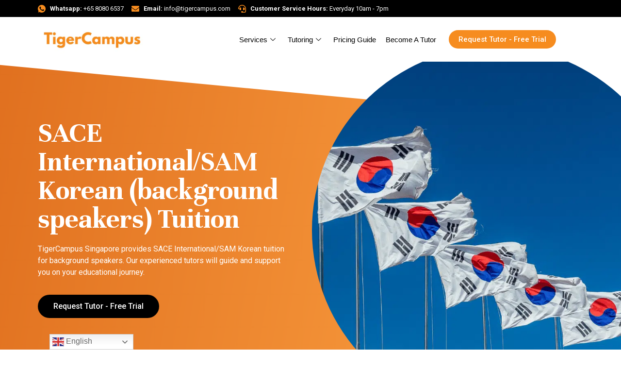

--- FILE ---
content_type: text/html; charset=utf-8
request_url: https://www.tigercampus.com.sg/curriculum/sace-international-sam-tuition/korean-background-speakers/
body_size: 40193
content:
<!DOCTYPE html>
<html lang="en-US">
<head>
	<meta charset="UTF-8">
	<meta name="viewport" content="width=device-width, initial-scale=1.0">
		<meta name="robots" content="index, follow, max-image-preview:large, max-snippet:-1, max-video-preview:-1">
	<style>img:is([sizes="auto" i], [sizes^="auto," i]) { contain-intrinsic-size: 3000px 1500px }</style>
	<meta name="uri-translation" content="on">
	<!-- This site is optimized with the Yoast SEO Premium plugin v23.4 (Yoast SEO v24.2) - https://yoast.com/wordpress/plugins/seo/ -->
	<title>SACE International/SAM Korean (background speakers) Home and Online Tuition | TigerCampus Singapore</title>
	<meta name="description" content="TigerCampus Singapore offers SACE International/SAM Korean Tuition for background speakers. Our experienced tutors will provide the necessary guidance and support to help you master the course material. We understand the unique needs of SACE International/SAM Korean background speakers, and strive to offer the best tuition services to meet these needs.">
	<link rel="canonical" href="https://www.tigercampus.com.sg/curriculum/sace-international-sam-korean-background-speakers-tuition/">
	<meta property="og:locale" content="en_US">
	<meta property="og:type" content="article">
	<meta property="og:title" content="SACE International/SAM Korean (background speakers) Tuition">
	<meta property="og:description" content="TigerCampus Singapore offers SACE International/SAM Korean Tuition for background speakers. Our experienced tutors will provide the necessary guidance and support to help you master the course material. We understand the unique needs of SACE International/SAM Korean background speakers, and strive to offer the best tuition services to meet these needs.">
	<meta property="og:url" content="https://www.tigercampus.com.sg/curriculum/sace-international-sam-korean-background-speakers-tuition/">
	<meta property="og:site_name" content="TigerCampus Singapore">
	<meta property="article:modified_time" content="2023-04-10T11:03:31+00:00">
	<meta property="og:image" content="https://www.tigercampus.com.sg/wp-content/uploads/2023/02/korean-background.png">
	<meta property="og:image:width" content="900">
	<meta property="og:image:height" content="900">
	<meta property="og:image:type" content="image/png">
	<meta name="twitter:card" content="summary_large_image">
	<meta name="twitter:label1" content="Est. reading time">
	<meta name="twitter:data1" content="4 minutes">
	<script type="application/ld+json" class="yoast-schema-graph">{"@context":"https://schema.org","@graph":[{"@type":"WebPage","@id":"https://www.tigercampus.com.sg/curriculum/sace-international-sam-korean-background-speakers-tuition/","url":"https://www.tigercampus.com.sg/curriculum/sace-international-sam-korean-background-speakers-tuition/","name":"SACE International/SAM Korean (background speakers) Home and Online Tuition | TigerCampus Singapore","isPartOf":{"@id":"https://www.tigercampus.com.sg/#website"},"primaryImageOfPage":{"@id":"https://www.tigercampus.com.sg/curriculum/sace-international-sam-korean-background-speakers-tuition/#primaryimage"},"image":{"@id":"https://www.tigercampus.com.sg/curriculum/sace-international-sam-korean-background-speakers-tuition/#primaryimage"},"thumbnailUrl":"https://www.tigercampus.com.sg/wp-content/uploads/2023/02/korean-background.png","datePublished":"2023-02-28T09:04:01+00:00","dateModified":"2023-04-10T11:03:31+00:00","description":"TigerCampus Singapore offers SACE International/SAM Korean Tuition for background speakers. Our experienced tutors will provide the necessary guidance and support to help you master the course material. We understand the unique needs of SACE International/SAM Korean background speakers, and strive to offer the best tuition services to meet these needs.","breadcrumb":{"@id":"https://www.tigercampus.com.sg/curriculum/sace-international-sam-korean-background-speakers-tuition/#breadcrumb"},"inLanguage":"en-US","potentialAction":[{"@type":"ReadAction","target":["https://www.tigercampus.com.sg/curriculum/sace-international-sam-korean-background-speakers-tuition/"]}]},{"@type":"ImageObject","inLanguage":"en-US","@id":"https://www.tigercampus.com.sg/curriculum/sace-international-sam-korean-background-speakers-tuition/#primaryimage","url":"https://www.tigercampus.com.sg/wp-content/uploads/2023/02/korean-background.png","contentUrl":"https://www.tigercampus.com.sg/wp-content/uploads/2023/02/korean-background.png","width":900,"height":900},{"@type":"BreadcrumbList","@id":"https://www.tigercampus.com.sg/curriculum/sace-international-sam-korean-background-speakers-tuition/#breadcrumb","itemListElement":[{"@type":"ListItem","position":1,"name":"Home","item":"https://www.tigercampus.com.sg/"},{"@type":"ListItem","position":2,"name":"Curriculum List","item":"https://www.tigercampus.com.sg/curriculum/"},{"@type":"ListItem","position":3,"name":"SACE International/SAM Tuition","item":"https://www.tigercampus.com.sg/curriculum/sace-international-sam-tuition/"},{"@type":"ListItem","position":4,"name":"SACE International/SAM Korean (background speakers) Tuition"}]},{"@type":"WebSite","@id":"https://www.tigercampus.com.sg/#website","url":"https://www.tigercampus.com.sg/","name":"TigerCampus Singapore","description":"Connect, Follow, and Learn from Top Teachers &amp; Tutors in Singapore and around the world!","publisher":{"@id":"https://www.tigercampus.com.sg/#organization"},"potentialAction":[{"@type":"SearchAction","target":{"@type":"EntryPoint","urlTemplate":"https://www.tigercampus.com.sg/?s={search_term_string}"},"query-input":{"@type":"PropertyValueSpecification","valueRequired":true,"valueName":"search_term_string"}}],"inLanguage":"en-US"},{"@type":"Organization","@id":"https://www.tigercampus.com.sg/#organization","name":"TigerCampus Singapore","url":"https://www.tigercampus.com.sg/","logo":{"@type":"ImageObject","inLanguage":"en-US","@id":"https://www.tigercampus.com.sg/#/schema/logo/image/","url":"https://www.tigercampus.com.sg/wp-content/uploads/2020/02/tigercampus-logo.png","contentUrl":"https://www.tigercampus.com.sg/wp-content/uploads/2020/02/tigercampus-logo.png","width":500,"height":142,"caption":"TigerCampus Singapore"},"image":{"@id":"https://www.tigercampus.com.sg/#/schema/logo/image/"}}]}</script>
	<!-- / Yoast SEO Premium plugin. -->


<script>
window._wpemojiSettings = {"baseUrl":"https:\/\/s.w.org\/images\/core\/emoji\/15.0.3\/72x72\/","ext":".png","svgUrl":"https:\/\/s.w.org\/images\/core\/emoji\/15.0.3\/svg\/","svgExt":".svg","source":{"wpemoji":"https:\/\/www.tigercampus.com.sg\/wp-includes\/js\/wp-emoji.js","twemoji":"https:\/\/www.tigercampus.com.sg\/wp-includes\/js\/twemoji.js"}};
/**
 * @output wp-includes/js/wp-emoji-loader.js
 */

/**
 * Emoji Settings as exported in PHP via _print_emoji_detection_script().
 * @typedef WPEmojiSettings
 * @type {object}
 * @property {?object} source
 * @property {?string} source.concatemoji
 * @property {?string} source.twemoji
 * @property {?string} source.wpemoji
 * @property {?boolean} DOMReady
 * @property {?Function} readyCallback
 */

/**
 * Support tests.
 * @typedef SupportTests
 * @type {object}
 * @property {?boolean} flag
 * @property {?boolean} emoji
 */

/**
 * IIFE to detect emoji support and load Twemoji if needed.
 *
 * @param {Window} window
 * @param {Document} document
 * @param {WPEmojiSettings} settings
 */
( function wpEmojiLoader( window, document, settings ) {
	if ( typeof Promise === 'undefined' ) {
		return;
	}

	var sessionStorageKey = 'wpEmojiSettingsSupports';
	var tests = [ 'flag', 'emoji' ];

	/**
	 * Checks whether the browser supports offloading to a Worker.
	 *
	 * @since 6.3.0
	 *
	 * @private
	 *
	 * @returns {boolean}
	 */
	function supportsWorkerOffloading() {
		return (
			typeof Worker !== 'undefined' &&
			typeof OffscreenCanvas !== 'undefined' &&
			typeof URL !== 'undefined' &&
			URL.createObjectURL &&
			typeof Blob !== 'undefined'
		);
	}

	/**
	 * @typedef SessionSupportTests
	 * @type {object}
	 * @property {number} timestamp
	 * @property {SupportTests} supportTests
	 */

	/**
	 * Get support tests from session.
	 *
	 * @since 6.3.0
	 *
	 * @private
	 *
	 * @returns {?SupportTests} Support tests, or null if not set or older than 1 week.
	 */
	function getSessionSupportTests() {
		try {
			/** @type {SessionSupportTests} */
			var item = JSON.parse(
				sessionStorage.getItem( sessionStorageKey )
			);
			if (
				typeof item === 'object' &&
				typeof item.timestamp === 'number' &&
				new Date().valueOf() < item.timestamp + 604800 && // Note: Number is a week in seconds.
				typeof item.supportTests === 'object'
			) {
				return item.supportTests;
			}
		} catch ( e ) {}
		return null;
	}

	/**
	 * Persist the supports in session storage.
	 *
	 * @since 6.3.0
	 *
	 * @private
	 *
	 * @param {SupportTests} supportTests Support tests.
	 */
	function setSessionSupportTests( supportTests ) {
		try {
			/** @type {SessionSupportTests} */
			var item = {
				supportTests: supportTests,
				timestamp: new Date().valueOf()
			};

			sessionStorage.setItem(
				sessionStorageKey,
				JSON.stringify( item )
			);
		} catch ( e ) {}
	}

	/**
	 * Checks if two sets of Emoji characters render the same visually.
	 *
	 * This function may be serialized to run in a Worker. Therefore, it cannot refer to variables from the containing
	 * scope. Everything must be passed by parameters.
	 *
	 * @since 4.9.0
	 *
	 * @private
	 *
	 * @param {CanvasRenderingContext2D} context 2D Context.
	 * @param {string} set1 Set of Emoji to test.
	 * @param {string} set2 Set of Emoji to test.
	 *
	 * @return {boolean} True if the two sets render the same.
	 */
	function emojiSetsRenderIdentically( context, set1, set2 ) {
		// Cleanup from previous test.
		context.clearRect( 0, 0, context.canvas.width, context.canvas.height );
		context.fillText( set1, 0, 0 );
		var rendered1 = new Uint32Array(
			context.getImageData(
				0,
				0,
				context.canvas.width,
				context.canvas.height
			).data
		);

		// Cleanup from previous test.
		context.clearRect( 0, 0, context.canvas.width, context.canvas.height );
		context.fillText( set2, 0, 0 );
		var rendered2 = new Uint32Array(
			context.getImageData(
				0,
				0,
				context.canvas.width,
				context.canvas.height
			).data
		);

		return rendered1.every( function ( rendered2Data, index ) {
			return rendered2Data === rendered2[ index ];
		} );
	}

	/**
	 * Determines if the browser properly renders Emoji that Twemoji can supplement.
	 *
	 * This function may be serialized to run in a Worker. Therefore, it cannot refer to variables from the containing
	 * scope. Everything must be passed by parameters.
	 *
	 * @since 4.2.0
	 *
	 * @private
	 *
	 * @param {CanvasRenderingContext2D} context 2D Context.
	 * @param {string} type Whether to test for support of "flag" or "emoji".
	 * @param {Function} emojiSetsRenderIdentically Reference to emojiSetsRenderIdentically function, needed due to minification.
	 *
	 * @return {boolean} True if the browser can render emoji, false if it cannot.
	 */
	function browserSupportsEmoji( context, type, emojiSetsRenderIdentically ) {
		var isIdentical;

		switch ( type ) {
			case 'flag':
				/*
				 * Test for Transgender flag compatibility. Added in Unicode 13.
				 *
				 * To test for support, we try to render it, and compare the rendering to how it would look if
				 * the browser doesn't render it correctly (white flag emoji + transgender symbol).
				 */
				isIdentical = emojiSetsRenderIdentically(
					context,
					'\uD83C\uDFF3\uFE0F\u200D\u26A7\uFE0F', // as a zero-width joiner sequence
					'\uD83C\uDFF3\uFE0F\u200B\u26A7\uFE0F' // separated by a zero-width space
				);

				if ( isIdentical ) {
					return false;
				}

				/*
				 * Test for UN flag compatibility. This is the least supported of the letter locale flags,
				 * so gives us an easy test for full support.
				 *
				 * To test for support, we try to render it, and compare the rendering to how it would look if
				 * the browser doesn't render it correctly ([U] + [N]).
				 */
				isIdentical = emojiSetsRenderIdentically(
					context,
					'\uD83C\uDDFA\uD83C\uDDF3', // as the sequence of two code points
					'\uD83C\uDDFA\u200B\uD83C\uDDF3' // as the two code points separated by a zero-width space
				);

				if ( isIdentical ) {
					return false;
				}

				/*
				 * Test for English flag compatibility. England is a country in the United Kingdom, it
				 * does not have a two letter locale code but rather a five letter sub-division code.
				 *
				 * To test for support, we try to render it, and compare the rendering to how it would look if
				 * the browser doesn't render it correctly (black flag emoji + [G] + [B] + [E] + [N] + [G]).
				 */
				isIdentical = emojiSetsRenderIdentically(
					context,
					// as the flag sequence
					'\uD83C\uDFF4\uDB40\uDC67\uDB40\uDC62\uDB40\uDC65\uDB40\uDC6E\uDB40\uDC67\uDB40\uDC7F',
					// with each code point separated by a zero-width space
					'\uD83C\uDFF4\u200B\uDB40\uDC67\u200B\uDB40\uDC62\u200B\uDB40\uDC65\u200B\uDB40\uDC6E\u200B\uDB40\uDC67\u200B\uDB40\uDC7F'
				);

				return ! isIdentical;
			case 'emoji':
				/*
				 * Four and twenty blackbirds baked in a pie.
				 *
				 * To test for Emoji 15.0 support, try to render a new emoji: Blackbird.
				 *
				 * The Blackbird is a ZWJ sequence combining &#128038; Bird and &#11035; large black square.,
				 *
				 * 0x1F426 (\uD83D\uDC26) == Bird
				 * 0x200D == Zero-Width Joiner (ZWJ) that links the code points for the new emoji or
				 * 0x200B == Zero-Width Space (ZWS) that is rendered for clients not supporting the new emoji.
				 * 0x2B1B == Large Black Square
				 *
				 * When updating this test for future Emoji releases, ensure that individual emoji that make up the
				 * sequence come from older emoji standards.
				 */
				isIdentical = emojiSetsRenderIdentically(
					context,
					'\uD83D\uDC26\u200D\u2B1B', // as the zero-width joiner sequence
					'\uD83D\uDC26\u200B\u2B1B' // separated by a zero-width space
				);

				return ! isIdentical;
		}

		return false;
	}

	/**
	 * Checks emoji support tests.
	 *
	 * This function may be serialized to run in a Worker. Therefore, it cannot refer to variables from the containing
	 * scope. Everything must be passed by parameters.
	 *
	 * @since 6.3.0
	 *
	 * @private
	 *
	 * @param {string[]} tests Tests.
	 * @param {Function} browserSupportsEmoji Reference to browserSupportsEmoji function, needed due to minification.
	 * @param {Function} emojiSetsRenderIdentically Reference to emojiSetsRenderIdentically function, needed due to minification.
	 *
	 * @return {SupportTests} Support tests.
	 */
	function testEmojiSupports( tests, browserSupportsEmoji, emojiSetsRenderIdentically ) {
		var canvas;
		if (
			typeof WorkerGlobalScope !== 'undefined' &&
			self instanceof WorkerGlobalScope
		) {
			canvas = new OffscreenCanvas( 300, 150 ); // Dimensions are default for HTMLCanvasElement.
		} else {
			canvas = document.createElement( 'canvas' );
		}

		var context = canvas.getContext( '2d', { willReadFrequently: true } );

		/*
		 * Chrome on OS X added native emoji rendering in M41. Unfortunately,
		 * it doesn't work when the font is bolder than 500 weight. So, we
		 * check for bold rendering support to avoid invisible emoji in Chrome.
		 */
		context.textBaseline = 'top';
		context.font = '600 32px Arial';

		var supports = {};
		tests.forEach( function ( test ) {
			supports[ test ] = browserSupportsEmoji( context, test, emojiSetsRenderIdentically );
		} );
		return supports;
	}

	/**
	 * Adds a script to the head of the document.
	 *
	 * @ignore
	 *
	 * @since 4.2.0
	 *
	 * @param {string} src The url where the script is located.
	 *
	 * @return {void}
	 */
	function addScript( src ) {
		var script = document.createElement( 'script' );
		script.src = src;
		script.defer = true;
		document.head.appendChild( script );
	}

	settings.supports = {
		everything: true,
		everythingExceptFlag: true
	};

	// Create a promise for DOMContentLoaded since the worker logic may finish after the event has fired.
	var domReadyPromise = new Promise( function ( resolve ) {
		document.addEventListener( 'DOMContentLoaded', resolve, {
			once: true
		} );
	} );

	// Obtain the emoji support from the browser, asynchronously when possible.
	new Promise( function ( resolve ) {
		var supportTests = getSessionSupportTests();
		if ( supportTests ) {
			resolve( supportTests );
			return;
		}

		if ( supportsWorkerOffloading() ) {
			try {
				// Note that the functions are being passed as arguments due to minification.
				var workerScript =
					'postMessage(' +
					testEmojiSupports.toString() +
					'(' +
					[
						JSON.stringify( tests ),
						browserSupportsEmoji.toString(),
						emojiSetsRenderIdentically.toString()
					].join( ',' ) +
					'));';
				var blob = new Blob( [ workerScript ], {
					type: 'text/javascript'
				} );
				var worker = new Worker( URL.createObjectURL( blob ), { name: 'wpTestEmojiSupports' } );
				worker.onmessage = function ( event ) {
					supportTests = event.data;
					setSessionSupportTests( supportTests );
					worker.terminate();
					resolve( supportTests );
				};
				return;
			} catch ( e ) {}
		}

		supportTests = testEmojiSupports( tests, browserSupportsEmoji, emojiSetsRenderIdentically );
		setSessionSupportTests( supportTests );
		resolve( supportTests );
	} )
		// Once the browser emoji support has been obtained from the session, finalize the settings.
		.then( function ( supportTests ) {
			/*
			 * Tests the browser support for flag emojis and other emojis, and adjusts the
			 * support settings accordingly.
			 */
			for ( var test in supportTests ) {
				settings.supports[ test ] = supportTests[ test ];

				settings.supports.everything =
					settings.supports.everything && settings.supports[ test ];

				if ( 'flag' !== test ) {
					settings.supports.everythingExceptFlag =
						settings.supports.everythingExceptFlag &&
						settings.supports[ test ];
				}
			}

			settings.supports.everythingExceptFlag =
				settings.supports.everythingExceptFlag &&
				! settings.supports.flag;

			// Sets DOMReady to false and assigns a ready function to settings.
			settings.DOMReady = false;
			settings.readyCallback = function () {
				settings.DOMReady = true;
			};
		} )
		.then( function () {
			return domReadyPromise;
		} )
		.then( function () {
			// When the browser can not render everything we need to load a polyfill.
			if ( ! settings.supports.everything ) {
				settings.readyCallback();

				var src = settings.source || {};

				if ( src.concatemoji ) {
					addScript( src.concatemoji );
				} else if ( src.wpemoji && src.twemoji ) {
					addScript( src.twemoji );
					addScript( src.wpemoji );
				}
			}
		} );
} )( window, document, window._wpemojiSettings );
</script>
<style id="wp-emoji-styles-inline-css">

	img.wp-smiley, img.emoji {
		display: inline !important;
		border: none !important;
		box-shadow: none !important;
		height: 1em !important;
		width: 1em !important;
		margin: 0 0.07em !important;
		vertical-align: -0.1em !important;
		background: none !important;
		padding: 0 !important;
	}
</style>
<style id="classic-theme-styles-inline-css">
/**
 * These rules are needed for backwards compatibility.
 * They should match the button element rules in the base theme.json file.
 */
.wp-block-button__link {
	color: #ffffff;
	background-color: #32373c;
	border-radius: 9999px; /* 100% causes an oval, but any explicit but really high value retains the pill shape. */

	/* This needs a low specificity so it won't override the rules from the button element if defined in theme.json. */
	box-shadow: none;
	text-decoration: none;

	/* The extra 2px are added to size solids the same as the outline versions.*/
	padding: calc(0.667em + 2px) calc(1.333em + 2px);

	font-size: 1.125em;
}

.wp-block-file__button {
	background: #32373c;
	color: #ffffff;
	text-decoration: none;
}

</style>
<style id="global-styles-inline-css">
:root{--wp--preset--aspect-ratio--square: 1;--wp--preset--aspect-ratio--4-3: 4/3;--wp--preset--aspect-ratio--3-4: 3/4;--wp--preset--aspect-ratio--3-2: 3/2;--wp--preset--aspect-ratio--2-3: 2/3;--wp--preset--aspect-ratio--16-9: 16/9;--wp--preset--aspect-ratio--9-16: 9/16;--wp--preset--color--black: #000000;--wp--preset--color--cyan-bluish-gray: #abb8c3;--wp--preset--color--white: #ffffff;--wp--preset--color--pale-pink: #f78da7;--wp--preset--color--vivid-red: #cf2e2e;--wp--preset--color--luminous-vivid-orange: #ff6900;--wp--preset--color--luminous-vivid-amber: #fcb900;--wp--preset--color--light-green-cyan: #7bdcb5;--wp--preset--color--vivid-green-cyan: #00d084;--wp--preset--color--pale-cyan-blue: #8ed1fc;--wp--preset--color--vivid-cyan-blue: #0693e3;--wp--preset--color--vivid-purple: #9b51e0;--wp--preset--gradient--vivid-cyan-blue-to-vivid-purple: linear-gradient(135deg,rgba(6,147,227,1) 0%,rgb(155,81,224) 100%);--wp--preset--gradient--light-green-cyan-to-vivid-green-cyan: linear-gradient(135deg,rgb(122,220,180) 0%,rgb(0,208,130) 100%);--wp--preset--gradient--luminous-vivid-amber-to-luminous-vivid-orange: linear-gradient(135deg,rgba(252,185,0,1) 0%,rgba(255,105,0,1) 100%);--wp--preset--gradient--luminous-vivid-orange-to-vivid-red: linear-gradient(135deg,rgba(255,105,0,1) 0%,rgb(207,46,46) 100%);--wp--preset--gradient--very-light-gray-to-cyan-bluish-gray: linear-gradient(135deg,rgb(238,238,238) 0%,rgb(169,184,195) 100%);--wp--preset--gradient--cool-to-warm-spectrum: linear-gradient(135deg,rgb(74,234,220) 0%,rgb(151,120,209) 20%,rgb(207,42,186) 40%,rgb(238,44,130) 60%,rgb(251,105,98) 80%,rgb(254,248,76) 100%);--wp--preset--gradient--blush-light-purple: linear-gradient(135deg,rgb(255,206,236) 0%,rgb(152,150,240) 100%);--wp--preset--gradient--blush-bordeaux: linear-gradient(135deg,rgb(254,205,165) 0%,rgb(254,45,45) 50%,rgb(107,0,62) 100%);--wp--preset--gradient--luminous-dusk: linear-gradient(135deg,rgb(255,203,112) 0%,rgb(199,81,192) 50%,rgb(65,88,208) 100%);--wp--preset--gradient--pale-ocean: linear-gradient(135deg,rgb(255,245,203) 0%,rgb(182,227,212) 50%,rgb(51,167,181) 100%);--wp--preset--gradient--electric-grass: linear-gradient(135deg,rgb(202,248,128) 0%,rgb(113,206,126) 100%);--wp--preset--gradient--midnight: linear-gradient(135deg,rgb(2,3,129) 0%,rgb(40,116,252) 100%);--wp--preset--font-size--small: 13px;--wp--preset--font-size--medium: 20px;--wp--preset--font-size--large: 36px;--wp--preset--font-size--x-large: 42px;--wp--preset--spacing--20: 0.44rem;--wp--preset--spacing--30: 0.67rem;--wp--preset--spacing--40: 1rem;--wp--preset--spacing--50: 1.5rem;--wp--preset--spacing--60: 2.25rem;--wp--preset--spacing--70: 3.38rem;--wp--preset--spacing--80: 5.06rem;--wp--preset--shadow--natural: 6px 6px 9px rgba(0, 0, 0, 0.2);--wp--preset--shadow--deep: 12px 12px 50px rgba(0, 0, 0, 0.4);--wp--preset--shadow--sharp: 6px 6px 0px rgba(0, 0, 0, 0.2);--wp--preset--shadow--outlined: 6px 6px 0px -3px rgba(255, 255, 255, 1), 6px 6px rgba(0, 0, 0, 1);--wp--preset--shadow--crisp: 6px 6px 0px rgba(0, 0, 0, 1);}:where(.is-layout-flex){gap: 0.5em;}:where(.is-layout-grid){gap: 0.5em;}body .is-layout-flex{display: flex;}.is-layout-flex{flex-wrap: wrap;align-items: center;}.is-layout-flex > :is(*, div){margin: 0;}body .is-layout-grid{display: grid;}.is-layout-grid > :is(*, div){margin: 0;}:where(.wp-block-columns.is-layout-flex){gap: 2em;}:where(.wp-block-columns.is-layout-grid){gap: 2em;}:where(.wp-block-post-template.is-layout-flex){gap: 1.25em;}:where(.wp-block-post-template.is-layout-grid){gap: 1.25em;}.has-black-color{color: var(--wp--preset--color--black) !important;}.has-cyan-bluish-gray-color{color: var(--wp--preset--color--cyan-bluish-gray) !important;}.has-white-color{color: var(--wp--preset--color--white) !important;}.has-pale-pink-color{color: var(--wp--preset--color--pale-pink) !important;}.has-vivid-red-color{color: var(--wp--preset--color--vivid-red) !important;}.has-luminous-vivid-orange-color{color: var(--wp--preset--color--luminous-vivid-orange) !important;}.has-luminous-vivid-amber-color{color: var(--wp--preset--color--luminous-vivid-amber) !important;}.has-light-green-cyan-color{color: var(--wp--preset--color--light-green-cyan) !important;}.has-vivid-green-cyan-color{color: var(--wp--preset--color--vivid-green-cyan) !important;}.has-pale-cyan-blue-color{color: var(--wp--preset--color--pale-cyan-blue) !important;}.has-vivid-cyan-blue-color{color: var(--wp--preset--color--vivid-cyan-blue) !important;}.has-vivid-purple-color{color: var(--wp--preset--color--vivid-purple) !important;}.has-black-background-color{background-color: var(--wp--preset--color--black) !important;}.has-cyan-bluish-gray-background-color{background-color: var(--wp--preset--color--cyan-bluish-gray) !important;}.has-white-background-color{background-color: var(--wp--preset--color--white) !important;}.has-pale-pink-background-color{background-color: var(--wp--preset--color--pale-pink) !important;}.has-vivid-red-background-color{background-color: var(--wp--preset--color--vivid-red) !important;}.has-luminous-vivid-orange-background-color{background-color: var(--wp--preset--color--luminous-vivid-orange) !important;}.has-luminous-vivid-amber-background-color{background-color: var(--wp--preset--color--luminous-vivid-amber) !important;}.has-light-green-cyan-background-color{background-color: var(--wp--preset--color--light-green-cyan) !important;}.has-vivid-green-cyan-background-color{background-color: var(--wp--preset--color--vivid-green-cyan) !important;}.has-pale-cyan-blue-background-color{background-color: var(--wp--preset--color--pale-cyan-blue) !important;}.has-vivid-cyan-blue-background-color{background-color: var(--wp--preset--color--vivid-cyan-blue) !important;}.has-vivid-purple-background-color{background-color: var(--wp--preset--color--vivid-purple) !important;}.has-black-border-color{border-color: var(--wp--preset--color--black) !important;}.has-cyan-bluish-gray-border-color{border-color: var(--wp--preset--color--cyan-bluish-gray) !important;}.has-white-border-color{border-color: var(--wp--preset--color--white) !important;}.has-pale-pink-border-color{border-color: var(--wp--preset--color--pale-pink) !important;}.has-vivid-red-border-color{border-color: var(--wp--preset--color--vivid-red) !important;}.has-luminous-vivid-orange-border-color{border-color: var(--wp--preset--color--luminous-vivid-orange) !important;}.has-luminous-vivid-amber-border-color{border-color: var(--wp--preset--color--luminous-vivid-amber) !important;}.has-light-green-cyan-border-color{border-color: var(--wp--preset--color--light-green-cyan) !important;}.has-vivid-green-cyan-border-color{border-color: var(--wp--preset--color--vivid-green-cyan) !important;}.has-pale-cyan-blue-border-color{border-color: var(--wp--preset--color--pale-cyan-blue) !important;}.has-vivid-cyan-blue-border-color{border-color: var(--wp--preset--color--vivid-cyan-blue) !important;}.has-vivid-purple-border-color{border-color: var(--wp--preset--color--vivid-purple) !important;}.has-vivid-cyan-blue-to-vivid-purple-gradient-background{background: var(--wp--preset--gradient--vivid-cyan-blue-to-vivid-purple) !important;}.has-light-green-cyan-to-vivid-green-cyan-gradient-background{background: var(--wp--preset--gradient--light-green-cyan-to-vivid-green-cyan) !important;}.has-luminous-vivid-amber-to-luminous-vivid-orange-gradient-background{background: var(--wp--preset--gradient--luminous-vivid-amber-to-luminous-vivid-orange) !important;}.has-luminous-vivid-orange-to-vivid-red-gradient-background{background: var(--wp--preset--gradient--luminous-vivid-orange-to-vivid-red) !important;}.has-very-light-gray-to-cyan-bluish-gray-gradient-background{background: var(--wp--preset--gradient--very-light-gray-to-cyan-bluish-gray) !important;}.has-cool-to-warm-spectrum-gradient-background{background: var(--wp--preset--gradient--cool-to-warm-spectrum) !important;}.has-blush-light-purple-gradient-background{background: var(--wp--preset--gradient--blush-light-purple) !important;}.has-blush-bordeaux-gradient-background{background: var(--wp--preset--gradient--blush-bordeaux) !important;}.has-luminous-dusk-gradient-background{background: var(--wp--preset--gradient--luminous-dusk) !important;}.has-pale-ocean-gradient-background{background: var(--wp--preset--gradient--pale-ocean) !important;}.has-electric-grass-gradient-background{background: var(--wp--preset--gradient--electric-grass) !important;}.has-midnight-gradient-background{background: var(--wp--preset--gradient--midnight) !important;}.has-small-font-size{font-size: var(--wp--preset--font-size--small) !important;}.has-medium-font-size{font-size: var(--wp--preset--font-size--medium) !important;}.has-large-font-size{font-size: var(--wp--preset--font-size--large) !important;}.has-x-large-font-size{font-size: var(--wp--preset--font-size--x-large) !important;}
:where(.wp-block-post-template.is-layout-flex){gap: 1.25em;}:where(.wp-block-post-template.is-layout-grid){gap: 1.25em;}
:where(.wp-block-columns.is-layout-flex){gap: 2em;}:where(.wp-block-columns.is-layout-grid){gap: 2em;}
:root :where(.wp-block-pullquote){font-size: 1.5em;line-height: 1.6;}
</style>
<link rel="stylesheet" id="hello-elementor-css" href="https://www.tigercampus.com.sg/wp-content/themes/hello-elementor/style.css" media="all">
<link rel="stylesheet" id="hello-elementor-theme-style-css" href="https://www.tigercampus.com.sg/wp-content/themes/hello-elementor/theme.css" media="all">
<link rel="stylesheet" id="hello-elementor-header-footer-css" href="https://www.tigercampus.com.sg/wp-content/themes/hello-elementor/header-footer.css" media="all">
<link rel="stylesheet" id="hello-elementor-child-style-css" href="https://www.tigercampus.com.sg/wp-content/themes/hello-theme-child-master/style.css" media="all">
<link rel="stylesheet" id="elementor-icons-css" href="https://www.tigercampus.com.sg/wp-content/plugins/elementor/assets/lib/eicons/css/elementor-icons.css" media="all">
<link rel="stylesheet" id="elementor-frontend-css" href="https://www.tigercampus.com.sg/wp-content/plugins/elementor/assets/css/frontend.css" media="all">
<style id="elementor-frontend-inline-css">
.elementor-kit-220{--e-global-color-primary:#6EC1E4;--e-global-color-secondary:#54595F;--e-global-color-text:#7A7A7A;--e-global-color-accent:#61CE70;--e-global-color-544cc2f8:#F68C1F;--e-global-color-4085a332:#23A455;--e-global-color-35166b2c:#000;--e-global-color-77b4aa1e:#FFF;--e-global-typography-primary-font-family:"Roboto";--e-global-typography-primary-font-weight:600;--e-global-typography-secondary-font-family:"Roboto Slab";--e-global-typography-secondary-font-weight:400;--e-global-typography-text-font-family:"Roboto";--e-global-typography-text-font-weight:400;--e-global-typography-accent-font-family:"Roboto";--e-global-typography-accent-font-weight:500;}.elementor-kit-220 e-page-transition{background-color:#FFBC7D;}.elementor-section.elementor-section-boxed > .elementor-container{max-width:1140px;}.e-con{--container-max-width:1140px;}.elementor-widget:not(:last-child){margin-block-end:20px;}.elementor-element{--widgets-spacing:20px 20px;--widgets-spacing-row:20px;--widgets-spacing-column:20px;}{}h1.entry-title{display:var(--page-title-display);}@media(max-width:1024px){.elementor-section.elementor-section-boxed > .elementor-container{max-width:1024px;}.e-con{--container-max-width:1024px;}}@media(max-width:767px){.elementor-section.elementor-section-boxed > .elementor-container{max-width:767px;}.e-con{--container-max-width:767px;}}/* Start custom CSS */.elementor-widget-wrap{padding:8px!important;}
a.elementor-post__read-more {
    position: absolute ;
    bottom: 0 ;
    transform: translateY(90%) ;
}/* End custom CSS */
.elementor-10139 .elementor-element.elementor-element-586bc51e:not(.elementor-motion-effects-element-type-background), .elementor-10139 .elementor-element.elementor-element-586bc51e > .elementor-motion-effects-container > .elementor-motion-effects-layer{background-color:transparent;background-image:linear-gradient(100deg, #E0701F 0%, #FFA746 100%);}.elementor-10139 .elementor-element.elementor-element-586bc51e > .elementor-container{min-height:550px;}.elementor-10139 .elementor-element.elementor-element-586bc51e > .elementor-background-overlay{opacity:0.5;transition:background 0.3s, border-radius 0.3s, opacity 0.3s;}.elementor-10139 .elementor-element.elementor-element-586bc51e{transition:background 0.3s, border 0.3s, border-radius 0.3s, box-shadow 0.3s;margin-top:0em;margin-bottom:0em;padding:3em 0em 3em 0em;}.elementor-bc-flex-widget .elementor-10139 .elementor-element.elementor-element-164f8902.elementor-column .elementor-widget-wrap{align-items:center;}.elementor-10139 .elementor-element.elementor-element-164f8902.elementor-column.elementor-element[data-element_type="column"] > .elementor-widget-wrap.elementor-element-populated{align-content:center;align-items:center;}.elementor-10139 .elementor-element.elementor-element-164f8902 > .elementor-element-populated{transition:background 0.3s, border 0.3s, border-radius 0.3s, box-shadow 0.3s;margin:0em 0em 0em 0em;--e-column-margin-right:0em;--e-column-margin-left:0em;padding:0px 0px 0px 0px;}.elementor-10139 .elementor-element.elementor-element-164f8902 > .elementor-element-populated > .elementor-background-overlay{transition:background 0.3s, border-radius 0.3s, opacity 0.3s;}.elementor-widget-theme-page-title .elementor-heading-title{font-family:var( --e-global-typography-primary-font-family ), Sans-serif;font-weight:var( --e-global-typography-primary-font-weight );color:var( --e-global-color-primary );}.elementor-10139 .elementor-element.elementor-element-111b26f8 .elementor-heading-title{color:var( --e-global-color-77b4aa1e );}.elementor-widget-heading .elementor-heading-title{font-family:var( --e-global-typography-primary-font-family ), Sans-serif;font-weight:var( --e-global-typography-primary-font-weight );color:var( --e-global-color-primary );}.elementor-10139 .elementor-element.elementor-element-58828712 .elementor-heading-title{font-family:"Unna", Sans-serif;color:var( --e-global-color-77b4aa1e );}.elementor-widget-text-editor{color:var( --e-global-color-text );font-family:var( --e-global-typography-text-font-family ), Sans-serif;font-weight:var( --e-global-typography-text-font-weight );}.elementor-widget-text-editor.elementor-drop-cap-view-stacked .elementor-drop-cap{background-color:var( --e-global-color-primary );}.elementor-widget-text-editor.elementor-drop-cap-view-framed .elementor-drop-cap, .elementor-widget-text-editor.elementor-drop-cap-view-default .elementor-drop-cap{color:var( --e-global-color-primary );border-color:var( --e-global-color-primary );}.elementor-10139 .elementor-element.elementor-element-291f224a{color:var( --e-global-color-77b4aa1e );}.elementor-widget-button .elementor-button{background-color:var( --e-global-color-accent );font-family:var( --e-global-typography-accent-font-family ), Sans-serif;font-weight:var( --e-global-typography-accent-font-weight );}.elementor-10139 .elementor-element.elementor-element-35b0b886 .elementor-button{background-color:var( --e-global-color-35166b2c );fill:var( --e-global-color-77b4aa1e );color:var( --e-global-color-77b4aa1e );border-radius:50px 50px 50px 50px;padding:1em 02em 1em 2em;}.elementor-bc-flex-widget .elementor-10139 .elementor-element.elementor-element-67427aca.elementor-column .elementor-widget-wrap{align-items:center;}.elementor-10139 .elementor-element.elementor-element-67427aca.elementor-column.elementor-element[data-element_type="column"] > .elementor-widget-wrap.elementor-element-populated{align-content:center;align-items:center;}.elementor-widget-theme-post-featured-image .widget-image-caption{color:var( --e-global-color-text );font-family:var( --e-global-typography-text-font-family ), Sans-serif;font-weight:var( --e-global-typography-text-font-weight );}.elementor-10139 .elementor-element.elementor-element-116c416 > .elementor-widget-container{margin:-5em 1em -8em -11em;padding:0em 0em 0em 0em;}body:not(.rtl) .elementor-10139 .elementor-element.elementor-element-116c416{right:-16vw;}body.rtl .elementor-10139 .elementor-element.elementor-element-116c416{left:-16vw;}.elementor-10139 .elementor-element.elementor-element-116c416:not( .elementor-widget-image ) .elementor-widget-container{-webkit-mask-image:url( https://www.tigercampus.com.sg/wp-content/plugins/elementor/assets//mask-shapes/circle.svg );-webkit-mask-size:contain;-webkit-mask-position:center center;-webkit-mask-repeat:no-repeat;}.elementor-10139 .elementor-element.elementor-element-116c416.elementor-widget-image .elementor-widget-container img{-webkit-mask-image:url( https://www.tigercampus.com.sg/wp-content/plugins/elementor/assets//mask-shapes/circle.svg );-webkit-mask-size:contain;-webkit-mask-position:center center;-webkit-mask-repeat:no-repeat;}.elementor-10139 .elementor-element.elementor-element-116c416{text-align:left;}.elementor-10139 .elementor-element.elementor-element-116c416 img{max-width:100%;}.elementor-10139 .elementor-element.elementor-element-df1ce61{--spacer-size:10px;}.elementor-10139 .elementor-element.elementor-element-282aeb62{text-align:center;}.elementor-10139 .elementor-element.elementor-element-282aeb62 .elementor-heading-title{color:#000000;}.elementor-10139 .elementor-element.elementor-element-31ba6da0:not(.elementor-motion-effects-element-type-background), .elementor-10139 .elementor-element.elementor-element-31ba6da0 > .elementor-motion-effects-container > .elementor-motion-effects-layer{background-color:var( --e-global-color-77b4aa1e );}.elementor-10139 .elementor-element.elementor-element-31ba6da0 > .elementor-container{max-width:900px;min-height:0px;}.elementor-10139 .elementor-element.elementor-element-31ba6da0{transition:background 0.3s, border 0.3s, border-radius 0.3s, box-shadow 0.3s;}.elementor-10139 .elementor-element.elementor-element-31ba6da0 > .elementor-background-overlay{transition:background 0.3s, border-radius 0.3s, opacity 0.3s;}.elementor-widget-image .widget-image-caption{color:var( --e-global-color-text );font-family:var( --e-global-typography-text-font-family ), Sans-serif;font-weight:var( --e-global-typography-text-font-weight );}.elementor-10139 .elementor-element.elementor-element-771edc0e img{filter:brightness( 100% ) contrast( 48% ) saturate( 0% ) blur( 0px ) hue-rotate( 0deg );}.elementor-10139 .elementor-element.elementor-element-591937c8 img{filter:brightness( 100% ) contrast( 60% ) saturate( 0% ) blur( 0px ) hue-rotate( 0deg );}.elementor-10139 .elementor-element.elementor-element-4cad6aca img{filter:brightness( 100% ) contrast( 66% ) saturate( 0% ) blur( 0px ) hue-rotate( 0deg );}.elementor-10139 .elementor-element.elementor-element-3cf00910 img{filter:brightness( 100% ) contrast( 61% ) saturate( 0% ) blur( 0px ) hue-rotate( 0deg );}.elementor-10139 .elementor-element.elementor-element-2fa726e0 img{filter:brightness( 100% ) contrast( 61% ) saturate( 0% ) blur( 0px ) hue-rotate( 0deg );}.elementor-10139 .elementor-element.elementor-element-2b32b650 img{filter:brightness( 100% ) contrast( 48% ) saturate( 0% ) blur( 0px ) hue-rotate( 0deg );}.elementor-10139 .elementor-element.elementor-element-1886a868 img{filter:brightness( 100% ) contrast( 61% ) saturate( 0% ) blur( 0px ) hue-rotate( 0deg );}.elementor-10139 .elementor-element.elementor-element-1b51386e img{filter:brightness( 100% ) contrast( 60% ) saturate( 0% ) blur( 0px ) hue-rotate( 0deg );}.elementor-10139 .elementor-element.elementor-element-6ee5634:not(.elementor-motion-effects-element-type-background), .elementor-10139 .elementor-element.elementor-element-6ee5634 > .elementor-motion-effects-container > .elementor-motion-effects-layer{background-color:var( --e-global-color-77b4aa1e );}.elementor-10139 .elementor-element.elementor-element-6ee5634{box-shadow:0px 7px 10px 0px rgba(0, 0, 0, 0.15);transition:background 0.3s, border 0.3s, border-radius 0.3s, box-shadow 0.3s;padding:3em 0em 3em 0em;z-index:2;}.elementor-10139 .elementor-element.elementor-element-6ee5634 > .elementor-background-overlay{transition:background 0.3s, border-radius 0.3s, opacity 0.3s;}.elementor-10139 .elementor-element.elementor-element-317af802 .elementor-heading-title{font-family:"Unna", Sans-serif;color:var( --e-global-color-35166b2c );}.elementor-10139 .elementor-element.elementor-element-2cf9e78f > .elementor-element-populated{padding:1em 2em 0em 0em;}.elementor-widget-icon-box.elementor-view-stacked .elementor-icon{background-color:var( --e-global-color-primary );}.elementor-widget-icon-box.elementor-view-framed .elementor-icon, .elementor-widget-icon-box.elementor-view-default .elementor-icon{fill:var( --e-global-color-primary );color:var( --e-global-color-primary );border-color:var( --e-global-color-primary );}.elementor-widget-icon-box .elementor-icon-box-title{color:var( --e-global-color-primary );}.elementor-widget-icon-box .elementor-icon-box-title, .elementor-widget-icon-box .elementor-icon-box-title a{font-family:var( --e-global-typography-primary-font-family ), Sans-serif;font-weight:var( --e-global-typography-primary-font-weight );}.elementor-widget-icon-box .elementor-icon-box-description{color:var( --e-global-color-text );font-family:var( --e-global-typography-text-font-family ), Sans-serif;font-weight:var( --e-global-typography-text-font-weight );}.elementor-10139 .elementor-element.elementor-element-3fc6616b .elementor-icon-box-wrapper{text-align:left;}.elementor-10139 .elementor-element.elementor-element-3fc6616b{--icon-box-icon-margin:20px;}.elementor-10139 .elementor-element.elementor-element-3fc6616b .elementor-icon-box-title{margin-bottom:3px;color:var( --e-global-color-secondary );}.elementor-10139 .elementor-element.elementor-element-3fc6616b.elementor-view-stacked .elementor-icon{background-color:var( --e-global-color-544cc2f8 );}.elementor-10139 .elementor-element.elementor-element-3fc6616b.elementor-view-framed .elementor-icon, .elementor-10139 .elementor-element.elementor-element-3fc6616b.elementor-view-default .elementor-icon{fill:var( --e-global-color-544cc2f8 );color:var( --e-global-color-544cc2f8 );border-color:var( --e-global-color-544cc2f8 );}.elementor-10139 .elementor-element.elementor-element-3fc6616b .elementor-icon{font-size:20px;padding:8px;border-width:2px 2px 2px 2px;}.elementor-10139 .elementor-element.elementor-element-ae00f13 .elementor-icon-box-wrapper{text-align:left;}.elementor-10139 .elementor-element.elementor-element-ae00f13{--icon-box-icon-margin:20px;}.elementor-10139 .elementor-element.elementor-element-ae00f13 .elementor-icon-box-title{margin-bottom:3px;color:var( --e-global-color-secondary );}.elementor-10139 .elementor-element.elementor-element-ae00f13.elementor-view-stacked .elementor-icon{background-color:var( --e-global-color-544cc2f8 );}.elementor-10139 .elementor-element.elementor-element-ae00f13.elementor-view-framed .elementor-icon, .elementor-10139 .elementor-element.elementor-element-ae00f13.elementor-view-default .elementor-icon{fill:var( --e-global-color-544cc2f8 );color:var( --e-global-color-544cc2f8 );border-color:var( --e-global-color-544cc2f8 );}.elementor-10139 .elementor-element.elementor-element-ae00f13 .elementor-icon{font-size:20px;padding:8px;border-width:2px 2px 2px 2px;}.elementor-10139 .elementor-element.elementor-element-4ce86c36 .elementor-icon-box-wrapper{text-align:left;}.elementor-10139 .elementor-element.elementor-element-4ce86c36{--icon-box-icon-margin:20px;}.elementor-10139 .elementor-element.elementor-element-4ce86c36 .elementor-icon-box-title{margin-bottom:3px;color:var( --e-global-color-secondary );}.elementor-10139 .elementor-element.elementor-element-4ce86c36.elementor-view-stacked .elementor-icon{background-color:var( --e-global-color-544cc2f8 );}.elementor-10139 .elementor-element.elementor-element-4ce86c36.elementor-view-framed .elementor-icon, .elementor-10139 .elementor-element.elementor-element-4ce86c36.elementor-view-default .elementor-icon{fill:var( --e-global-color-544cc2f8 );color:var( --e-global-color-544cc2f8 );border-color:var( --e-global-color-544cc2f8 );}.elementor-10139 .elementor-element.elementor-element-4ce86c36 .elementor-icon{font-size:20px;padding:8px;border-width:2px 2px 2px 2px;}.elementor-10139 .elementor-element.elementor-element-2cddbe76 .elementor-heading-title{color:var( --e-global-color-35166b2c );}.elementor-10139 .elementor-element.elementor-element-1f3fc9de{color:var( --e-global-color-text );}.elementor-10139 .elementor-element.elementor-element-44250607{transition:background 0.3s, border 0.3s, border-radius 0.3s, box-shadow 0.3s;padding:3em 0em 3em 0em;}.elementor-10139 .elementor-element.elementor-element-44250607 > .elementor-background-overlay{transition:background 0.3s, border-radius 0.3s, opacity 0.3s;}.elementor-10139 .elementor-element.elementor-element-56d1195b .elementor-heading-title{font-family:"Unna", Sans-serif;font-weight:600;color:var( --e-global-color-35166b2c );}.elementor-10139 .elementor-element.elementor-element-1583dec .elementor-heading-title{color:var( --e-global-color-35166b2c );}.elementor-widget-icon-list .elementor-icon-list-item:not(:last-child):after{border-color:var( --e-global-color-text );}.elementor-widget-icon-list .elementor-icon-list-icon i{color:var( --e-global-color-primary );}.elementor-widget-icon-list .elementor-icon-list-icon svg{fill:var( --e-global-color-primary );}.elementor-widget-icon-list .elementor-icon-list-item > .elementor-icon-list-text, .elementor-widget-icon-list .elementor-icon-list-item > a{font-family:var( --e-global-typography-text-font-family ), Sans-serif;font-weight:var( --e-global-typography-text-font-weight );}.elementor-widget-icon-list .elementor-icon-list-text{color:var( --e-global-color-secondary );}.elementor-10139 .elementor-element.elementor-element-10526685 .elementor-icon-list-items:not(.elementor-inline-items) .elementor-icon-list-item:not(:last-child){padding-bottom:calc(8px/2);}.elementor-10139 .elementor-element.elementor-element-10526685 .elementor-icon-list-items:not(.elementor-inline-items) .elementor-icon-list-item:not(:first-child){margin-top:calc(8px/2);}.elementor-10139 .elementor-element.elementor-element-10526685 .elementor-icon-list-items.elementor-inline-items .elementor-icon-list-item{margin-right:calc(8px/2);margin-left:calc(8px/2);}.elementor-10139 .elementor-element.elementor-element-10526685 .elementor-icon-list-items.elementor-inline-items{margin-right:calc(-8px/2);margin-left:calc(-8px/2);}body.rtl .elementor-10139 .elementor-element.elementor-element-10526685 .elementor-icon-list-items.elementor-inline-items .elementor-icon-list-item:after{left:calc(-8px/2);}body:not(.rtl) .elementor-10139 .elementor-element.elementor-element-10526685 .elementor-icon-list-items.elementor-inline-items .elementor-icon-list-item:after{right:calc(-8px/2);}.elementor-10139 .elementor-element.elementor-element-10526685 .elementor-icon-list-icon i{color:var( --e-global-color-544cc2f8 );transition:color 0.3s;}.elementor-10139 .elementor-element.elementor-element-10526685 .elementor-icon-list-icon svg{fill:var( --e-global-color-544cc2f8 );transition:fill 0.3s;}.elementor-10139 .elementor-element.elementor-element-10526685{--e-icon-list-icon-size:14px;--icon-vertical-offset:0px;}.elementor-10139 .elementor-element.elementor-element-10526685 .elementor-icon-list-text{transition:color 0.3s;}.elementor-10139 .elementor-element.elementor-element-3fe01cf6 .elementor-heading-title{color:var( --e-global-color-35166b2c );}.elementor-10139 .elementor-element.elementor-element-51c79ed6 .elementor-icon-list-icon i{color:var( --e-global-color-text );transition:color 0.3s;}.elementor-10139 .elementor-element.elementor-element-51c79ed6 .elementor-icon-list-icon svg{fill:var( --e-global-color-text );transition:fill 0.3s;}.elementor-10139 .elementor-element.elementor-element-51c79ed6{--e-icon-list-icon-size:14px;--e-icon-list-icon-align:left;--e-icon-list-icon-margin:0 calc(var(--e-icon-list-icon-size, 1em) * 0.25) 0 0;--icon-vertical-offset:0px;}.elementor-10139 .elementor-element.elementor-element-51c79ed6 .elementor-icon-list-text{transition:color 0.3s;}.elementor-10139 .elementor-element.elementor-element-80d757e > .elementor-container > .elementor-column > .elementor-widget-wrap{align-content:center;align-items:center;}.elementor-10139 .elementor-element.elementor-element-80d757e{box-shadow:0px 7px 10px 0px rgba(0, 0, 0, 0.15);transition:background 0.3s, border 0.3s, border-radius 0.3s, box-shadow 0.3s;padding:3em 0em 10em 0em;}.elementor-10139 .elementor-element.elementor-element-80d757e > .elementor-background-overlay{transition:background 0.3s, border-radius 0.3s, opacity 0.3s;}.elementor-10139 .elementor-element.elementor-element-43dd4460 > .elementor-widget-container{padding:0em 0em 1em 0em;}.elementor-10139 .elementor-element.elementor-element-43dd4460 .elementor-heading-title{font-family:"Unna", Sans-serif;font-weight:600;color:var( --e-global-color-35166b2c );}.elementor-10139 .elementor-element.elementor-element-4897ef2c > .elementor-widget-container{background-color:var( --e-global-color-77b4aa1e );padding:2em 2em 2em 2em;box-shadow:0px 7px 10px 0px rgba(0, 0, 0, 0.2);}.elementor-10139 .elementor-element.elementor-element-4897ef2c .elementor-icon-box-wrapper{text-align:left;}.elementor-10139 .elementor-element.elementor-element-4897ef2c .elementor-icon-box-title{color:var( --e-global-color-35166b2c );}.elementor-10139 .elementor-element.elementor-element-d52b696 > .elementor-widget-container{background-color:var( --e-global-color-77b4aa1e );padding:2em 2em 2em 2em;box-shadow:0px 7px 10px 0px rgba(0, 0, 0, 0.2);}.elementor-10139 .elementor-element.elementor-element-d52b696 .elementor-icon-box-wrapper{text-align:left;}.elementor-10139 .elementor-element.elementor-element-d52b696 .elementor-icon-box-title{color:var( --e-global-color-35166b2c );}.elementor-10139 .elementor-element.elementor-element-777485b2 > .elementor-widget-container{background-color:var( --e-global-color-77b4aa1e );padding:2em 2em 2em 2em;box-shadow:0px 7px 10px 0px rgba(0, 0, 0, 0.2);}.elementor-10139 .elementor-element.elementor-element-777485b2 .elementor-icon-box-wrapper{text-align:left;}.elementor-10139 .elementor-element.elementor-element-777485b2 .elementor-icon-box-title{color:var( --e-global-color-35166b2c );}.elementor-10139 .elementor-element.elementor-element-566836a8 > .elementor-widget-container{background-color:var( --e-global-color-77b4aa1e );padding:2em 2em 2em 2em;box-shadow:0px 7px 10px 0px rgba(0, 0, 0, 0.2);}.elementor-10139 .elementor-element.elementor-element-566836a8 .elementor-icon-box-wrapper{text-align:left;}.elementor-10139 .elementor-element.elementor-element-566836a8 .elementor-icon-box-title{color:var( --e-global-color-35166b2c );}.elementor-10139 .elementor-element.elementor-element-292987c4 > .elementor-widget-container{background-color:var( --e-global-color-77b4aa1e );padding:2em 2em 2em 2em;box-shadow:0px 7px 10px 0px rgba(0, 0, 0, 0.2);}.elementor-10139 .elementor-element.elementor-element-292987c4 .elementor-icon-box-wrapper{text-align:left;}.elementor-10139 .elementor-element.elementor-element-292987c4 .elementor-icon-box-title{color:var( --e-global-color-35166b2c );}.elementor-10139 .elementor-element.elementor-element-5bd08589 > .elementor-widget-container{background-color:var( --e-global-color-77b4aa1e );padding:2em 2em 2em 2em;box-shadow:0px 7px 10px 0px rgba(0, 0, 0, 0.2);}.elementor-10139 .elementor-element.elementor-element-5bd08589 .elementor-icon-box-wrapper{text-align:left;}.elementor-10139 .elementor-element.elementor-element-5bd08589 .elementor-icon-box-title{color:var( --e-global-color-35166b2c );}.elementor-10139 .elementor-element.elementor-element-1eceac1a > .elementor-widget-container{background-color:var( --e-global-color-77b4aa1e );padding:2em 2em 2em 2em;box-shadow:0px 7px 10px 0px rgba(0, 0, 0, 0.2);}.elementor-10139 .elementor-element.elementor-element-1eceac1a .elementor-icon-box-wrapper{text-align:left;}.elementor-10139 .elementor-element.elementor-element-1eceac1a .elementor-icon-box-title{color:var( --e-global-color-35166b2c );}.elementor-10139 .elementor-element.elementor-element-5cecc1bb > .elementor-widget-container{background-color:var( --e-global-color-77b4aa1e );padding:2em 2em 2em 2em;box-shadow:0px 7px 10px 0px rgba(0, 0, 0, 0.2);}.elementor-10139 .elementor-element.elementor-element-5cecc1bb .elementor-icon-box-wrapper{text-align:left;}.elementor-10139 .elementor-element.elementor-element-5cecc1bb .elementor-icon-box-title{color:var( --e-global-color-35166b2c );}.elementor-10139 .elementor-element.elementor-element-3809313b > .elementor-container > .elementor-column > .elementor-widget-wrap{align-content:center;align-items:center;}.elementor-10139 .elementor-element.elementor-element-3809313b:not(.elementor-motion-effects-element-type-background), .elementor-10139 .elementor-element.elementor-element-3809313b > .elementor-motion-effects-container > .elementor-motion-effects-layer{background-color:var( --e-global-color-35166b2c );}.elementor-10139 .elementor-element.elementor-element-3809313b{transition:background 0.3s, border 0.3s, border-radius 0.3s, box-shadow 0.3s;padding:2em 0em 2em 0em;z-index:1;}.elementor-10139 .elementor-element.elementor-element-3809313b > .elementor-background-overlay{transition:background 0.3s, border-radius 0.3s, opacity 0.3s;}.elementor-10139 .elementor-element.elementor-element-4d22b4a6:not(.elementor-motion-effects-element-type-background) > .elementor-widget-wrap, .elementor-10139 .elementor-element.elementor-element-4d22b4a6 > .elementor-widget-wrap > .elementor-motion-effects-container > .elementor-motion-effects-layer{background-color:var( --e-global-color-77b4aa1e );}.elementor-10139 .elementor-element.elementor-element-4d22b4a6 > .elementor-widget-wrap > .elementor-widget:not(.elementor-widget__width-auto):not(.elementor-widget__width-initial):not(:last-child):not(.elementor-absolute){margin-bottom:0px;}.elementor-10139 .elementor-element.elementor-element-4d22b4a6 > .elementor-element-populated, .elementor-10139 .elementor-element.elementor-element-4d22b4a6 > .elementor-element-populated > .elementor-background-overlay, .elementor-10139 .elementor-element.elementor-element-4d22b4a6 > .elementor-background-slideshow{border-radius:15px 15px 15px 15px;}.elementor-10139 .elementor-element.elementor-element-4d22b4a6 > .elementor-element-populated{box-shadow:0px 7px 10px 0px rgba(0, 0, 0, 0.15);transition:background 0.3s, border 0.3s, border-radius 0.3s, box-shadow 0.3s;margin:-10em 3em 0em 3em;--e-column-margin-right:3em;--e-column-margin-left:3em;padding:2em 2em 2em 2em;}.elementor-10139 .elementor-element.elementor-element-4d22b4a6 > .elementor-element-populated > .elementor-background-overlay{transition:background 0.3s, border-radius 0.3s, opacity 0.3s;}.elementor-10139 .elementor-element.elementor-element-4d22b4a6{z-index:3;}.elementor-10139 .elementor-element.elementor-element-1bf780ae{transition:background 0.3s, border 0.3s, border-radius 0.3s, box-shadow 0.3s;padding:0em 0em 0em 0em;}.elementor-10139 .elementor-element.elementor-element-1bf780ae > .elementor-background-overlay{transition:background 0.3s, border-radius 0.3s, opacity 0.3s;}.elementor-bc-flex-widget .elementor-10139 .elementor-element.elementor-element-72542c7c.elementor-column .elementor-widget-wrap{align-items:center;}.elementor-10139 .elementor-element.elementor-element-72542c7c.elementor-column.elementor-element[data-element_type="column"] > .elementor-widget-wrap.elementor-element-populated{align-content:center;align-items:center;}.elementor-10139 .elementor-element.elementor-element-72542c7c > .elementor-element-populated{border-style:solid;border-width:0px 1px 0px 0px;border-color:var( --e-global-color-text );padding:0em 1em 0em 0em;}.elementor-10139 .elementor-element.elementor-element-72542c7c > .elementor-element-populated, .elementor-10139 .elementor-element.elementor-element-72542c7c > .elementor-element-populated > .elementor-background-overlay, .elementor-10139 .elementor-element.elementor-element-72542c7c > .elementor-background-slideshow{border-radius:0px 0px 0px 0px;}.elementor-10139 .elementor-element.elementor-element-59f774d0{text-align:left;}.elementor-10139 .elementor-element.elementor-element-59f774d0 .elementor-heading-title{color:var( --e-global-color-35166b2c );}.elementor-10139 .elementor-element.elementor-element-780342e7{color:var( --e-global-color-text );}.elementor-10139 .elementor-element.elementor-element-3ac73877.elementor-column > .elementor-widget-wrap{justify-content:center;}.elementor-10139 .elementor-element.elementor-element-3ac73877 > .elementor-element-populated{padding:0em 0em 0em 2em;}:root{--page-title-display:none;}@media(max-width:1024px){.elementor-10139 .elementor-element.elementor-element-586bc51e{padding:0em 2em 0em 2em;}.elementor-10139 .elementor-element.elementor-element-116c416 > .elementor-widget-container{margin:-12em -12em -12em -12em;}.elementor-10139 .elementor-element.elementor-element-6ee5634{padding:3em 1em 3em 1em;}.elementor-10139 .elementor-element.elementor-element-2cf9e78f > .elementor-element-populated{padding:0em 0em 0em 0em;}.elementor-10139 .elementor-element.elementor-element-76b0f6a > .elementor-element-populated{padding:0em 0em 0em 2em;}.elementor-10139 .elementor-element.elementor-element-44250607{padding:3em 1em 3em 1em;}.elementor-10139 .elementor-element.elementor-element-80d757e > .elementor-container{max-width:700px;}.elementor-10139 .elementor-element.elementor-element-80d757e{padding:03em 0em 010em 0em;}.elementor-10139 .elementor-element.elementor-element-292987c4 .elementor-icon-box-title{margin-bottom:5px;}.elementor-10139 .elementor-element.elementor-element-5bd08589 .elementor-icon-box-title{margin-bottom:5px;}.elementor-10139 .elementor-element.elementor-element-1eceac1a .elementor-icon-box-title{margin-bottom:5px;}.elementor-10139 .elementor-element.elementor-element-5cecc1bb .elementor-icon-box-title{margin-bottom:5px;}.elementor-10139 .elementor-element.elementor-element-3809313b{padding:2em 0em 1em 0em;}.elementor-10139 .elementor-element.elementor-element-4d22b4a6 > .elementor-element-populated{margin:-9em 03em 0em 03em;--e-column-margin-right:03em;--e-column-margin-left:03em;padding:0em 0em 0em 0em;}.elementor-10139 .elementor-element.elementor-element-1bf780ae{margin-top:0px;margin-bottom:0px;padding:1em 1em 1em 1em;}.elementor-10139 .elementor-element.elementor-element-72542c7c > .elementor-element-populated{padding:0em 1em 0em 1em;}.elementor-10139 .elementor-element.elementor-element-3ac73877 > .elementor-element-populated{padding:0em 0em 0em 2em;}}@media(max-width:767px){.elementor-10139 .elementor-element.elementor-element-586bc51e{padding:04em 02em 02em 02em;}.elementor-bc-flex-widget .elementor-10139 .elementor-element.elementor-element-164f8902.elementor-column .elementor-widget-wrap{align-items:center;}.elementor-10139 .elementor-element.elementor-element-164f8902.elementor-column.elementor-element[data-element_type="column"] > .elementor-widget-wrap.elementor-element-populated{align-content:center;align-items:center;}.elementor-10139 .elementor-element.elementor-element-164f8902 > .elementor-element-populated{margin:-11em 0em 0em 0em;--e-column-margin-right:0em;--e-column-margin-left:0em;}.elementor-10139 .elementor-element.elementor-element-35b0b886{z-index:1;}.elementor-10139 .elementor-element.elementor-element-116c416 > .elementor-widget-container{margin:5em -10em -42em -20em;padding:-4em -4em -4em -4em;}body:not(.rtl) .elementor-10139 .elementor-element.elementor-element-116c416{right:-57%;}body.rtl .elementor-10139 .elementor-element.elementor-element-116c416{left:-57%;}.elementor-10139 .elementor-element.elementor-element-116c416{z-index:0;}.elementor-10139 .elementor-element.elementor-element-282aeb62 > .elementor-widget-container{margin:0em 0em 01em 0em;}.elementor-10139 .elementor-element.elementor-element-282aeb62{text-align:center;}.elementor-10139 .elementor-element.elementor-element-64d701f3{width:25%;}.elementor-10139 .elementor-element.elementor-element-1c9317f9{width:25%;}.elementor-10139 .elementor-element.elementor-element-2df1ef9a{width:25%;}.elementor-10139 .elementor-element.elementor-element-20346dcb{width:25%;}.elementor-10139 .elementor-element.elementor-element-1f56e82c{width:25%;}.elementor-10139 .elementor-element.elementor-element-650447c4{width:25%;}.elementor-10139 .elementor-element.elementor-element-27d0acd8{width:25%;}.elementor-10139 .elementor-element.elementor-element-6caaafee{width:25%;}.elementor-10139 .elementor-element.elementor-element-2cf9e78f > .elementor-element-populated{padding:0em 0em 0em 0em;}.elementor-10139 .elementor-element.elementor-element-3fc6616b .elementor-icon-box-wrapper{text-align:center;}.elementor-10139 .elementor-element.elementor-element-3fc6616b{--icon-box-icon-margin:0px;}.elementor-10139 .elementor-element.elementor-element-ae00f13 .elementor-icon-box-wrapper{text-align:center;}.elementor-10139 .elementor-element.elementor-element-ae00f13{--icon-box-icon-margin:0px;}.elementor-10139 .elementor-element.elementor-element-4ce86c36 .elementor-icon-box-wrapper{text-align:center;}.elementor-10139 .elementor-element.elementor-element-4ce86c36{--icon-box-icon-margin:0px;}.elementor-10139 .elementor-element.elementor-element-76b0f6a > .elementor-element-populated{padding:3em 0em 0em 0em;}.elementor-10139 .elementor-element.elementor-element-80d757e{padding:1em 1em 1em 1em;}.elementor-10139 .elementor-element.elementor-element-59b37b1d > .elementor-element-populated{padding:1em 1em 1em 1em;}.elementor-10139 .elementor-element.elementor-element-3809313b{padding:25px 0px 25px 0px;}.elementor-10139 .elementor-element.elementor-element-59f774d0{text-align:center;}}@media(min-width:768px){.elementor-10139 .elementor-element.elementor-element-164f8902{width:47.661%;}.elementor-10139 .elementor-element.elementor-element-67427aca{width:52.339%;}.elementor-10139 .elementor-element.elementor-element-72542c7c{width:35%;}.elementor-10139 .elementor-element.elementor-element-3ac73877{width:65%;}}@media(max-width:1024px) and (min-width:768px){.elementor-10139 .elementor-element.elementor-element-72542c7c{width:45%;}.elementor-10139 .elementor-element.elementor-element-3ac73877{width:55%;}}/* Start custom CSS for section, class: .elementor-element-586bc51e */.elementor-10139 .elementor-element.elementor-element-586bc51e {
    overflow: hidden !important;
}
input#form-field-name{background-color:#eeeeee}
input, textarea{background-color:#eeeeee !important}
.elementor-icon-box-title {
    font-size: 1.1em !important;
}
.elementor .elementor-element .elementor-field-group {
    padding-right: calc( 20px/2 )!important;
    padding-left: calc( 20px/2 )!important;}/* End custom CSS */
/* Start custom CSS for icon-box, class: .elementor-element-292987c4 */.elementor-10139 .elementor-element.elementor-element-292987c4 .elementor-widget-container {
    height:200px !important;
}/* End custom CSS */
/* Start custom CSS for icon-box, class: .elementor-element-5bd08589 */.elementor-10139 .elementor-element.elementor-element-5bd08589 .elementor-widget-container {
    height:200px !important;
}/* End custom CSS */
/* Start custom CSS for icon-box, class: .elementor-element-1eceac1a */.elementor-10139 .elementor-element.elementor-element-1eceac1a .elementor-widget-container {
    height:200px !important;
}/* End custom CSS */
/* Start custom CSS for icon-box, class: .elementor-element-5cecc1bb */.elementor-10139 .elementor-element.elementor-element-5cecc1bb .elementor-widget-container {
    height:200px !important;
}/* End custom CSS */
</style>
<link rel="stylesheet" id="elementor-pro-css" href="https://www.tigercampus.com.sg/wp-content/plugins/elementor-pro/assets/css/frontend.css" media="all">
<link rel="stylesheet" id="widget-heading-css" href="https://www.tigercampus.com.sg/wp-content/plugins/elementor/assets/css/widget-heading.min.css" media="all">
<link rel="stylesheet" id="widget-text-editor-css" href="https://www.tigercampus.com.sg/wp-content/plugins/elementor/assets/css/widget-text-editor.min.css" media="all">
<link rel="stylesheet" id="widget-image-css" href="https://www.tigercampus.com.sg/wp-content/plugins/elementor/assets/css/widget-image.min.css" media="all">
<link rel="stylesheet" id="e-shapes-css" href="https://www.tigercampus.com.sg/wp-content/plugins/elementor/assets/css/conditionals/shapes.css" media="all">
<link rel="stylesheet" id="widget-spacer-css" href="https://www.tigercampus.com.sg/wp-content/plugins/elementor/assets/css/widget-spacer.min.css" media="all">
<link rel="stylesheet" id="widget-icon-box-css" href="https://www.tigercampus.com.sg/wp-content/plugins/elementor/assets/css/widget-icon-box.min.css" media="all">
<link rel="stylesheet" id="widget-icon-list-css" href="https://www.tigercampus.com.sg/wp-content/plugins/elementor/assets/css/widget-icon-list.min.css" media="all">
<link rel="stylesheet" id="ekit-widget-styles-css" href="https://www.tigercampus.com.sg/wp-content/plugins/elementskit-lite/widgets/init/assets/css/widget-styles.css" media="all">
<link rel="stylesheet" id="ekit-responsive-css" href="https://www.tigercampus.com.sg/wp-content/plugins/elementskit-lite/widgets/init/assets/css/responsive.css" media="all">
<link rel="stylesheet" id="google-fonts-1-css" href="https://fonts.googleapis.com/css?family=Roboto%3A100%2C100italic%2C200%2C200italic%2C300%2C300italic%2C400%2C400italic%2C500%2C500italic%2C600%2C600italic%2C700%2C700italic%2C800%2C800italic%2C900%2C900italic%7CRoboto+Slab%3A100%2C100italic%2C200%2C200italic%2C300%2C300italic%2C400%2C400italic%2C500%2C500italic%2C600%2C600italic%2C700%2C700italic%2C800%2C800italic%2C900%2C900italic%7CUnna%3A100%2C100italic%2C200%2C200italic%2C300%2C300italic%2C400%2C400italic%2C500%2C500italic%2C600%2C600italic%2C700%2C700italic%2C800%2C800italic%2C900%2C900italic&amp;display=swap&amp;ver=cc7020158bbd9bcf3db1fa68d2279645" media="all">
<link rel="stylesheet" id="elementor-icons-ekiticons-css" href="https://www.tigercampus.com.sg/wp-content/plugins/elementskit-lite/modules/elementskit-icon-pack/assets/css/ekiticons.css" media="all">
<link rel="stylesheet" id="elementor-icons-shared-0-css" href="https://www.tigercampus.com.sg/wp-content/plugins/elementor/assets/lib/font-awesome/css/fontawesome.css" media="all">
<link rel="stylesheet" id="elementor-icons-fa-solid-css" href="https://www.tigercampus.com.sg/wp-content/plugins/elementor/assets/lib/font-awesome/css/solid.css" media="all">
<link rel="stylesheet" id="elementor-icons-fa-brands-css" href="https://www.tigercampus.com.sg/wp-content/plugins/elementor/assets/lib/font-awesome/css/brands.css" media="all">
<link rel="preconnect" href="https://fonts.gstatic.com/" crossorigin><script src="https://www.tigercampus.com.sg/wp-includes/js/jquery/jquery.js" id="jquery-core-js"></script>
<script src="https://www.tigercampus.com.sg/wp-includes/js/jquery/jquery-migrate.js" id="jquery-migrate-js"></script>

<link rel="shortlink" href="https://www.tigercampus.com.sg/?p=10139">
<!-- Google tag (gtag.js) -->
<script async src="https://www.googletagmanager.com/gtag/js?id=G-VFWKYDH01Q"></script>
<script>
  window.dataLayer = window.dataLayer || [];
  function gtag(){dataLayer.push(arguments);}
  gtag('js', new Date());

  gtag('config', 'G-VFWKYDH01Q');
</script>
			<style>
				.e-con.e-parent:nth-of-type(n+4):not(.e-lazyloaded):not(.e-no-lazyload),
				.e-con.e-parent:nth-of-type(n+4):not(.e-lazyloaded):not(.e-no-lazyload) * {
					background-image: none !important;
				}
				@media screen and (max-height: 1024px) {
					.e-con.e-parent:nth-of-type(n+3):not(.e-lazyloaded):not(.e-no-lazyload),
					.e-con.e-parent:nth-of-type(n+3):not(.e-lazyloaded):not(.e-no-lazyload) * {
						background-image: none !important;
					}
				}
				@media screen and (max-height: 640px) {
					.e-con.e-parent:nth-of-type(n+2):not(.e-lazyloaded):not(.e-no-lazyload),
					.e-con.e-parent:nth-of-type(n+2):not(.e-lazyloaded):not(.e-no-lazyload) * {
						background-image: none !important;
					}
				}
			</style>
			<link rel="icon" href="https://www.tigercampus.com.sg/wp-content/uploads/2021/11/cropped-TigerCampus-Singapore-Logo-3-150x150.png" sizes="32x32">
<link rel="icon" href="https://www.tigercampus.com.sg/wp-content/uploads/2021/11/cropped-TigerCampus-Singapore-Logo-3-300x300.png" sizes="192x192">
<link rel="apple-touch-icon" href="https://www.tigercampus.com.sg/wp-content/uploads/2021/11/cropped-TigerCampus-Singapore-Logo-3-300x300.png">
<meta name="msapplication-TileImage" content="https://www.tigercampus.com.sg/wp-content/uploads/2021/11/cropped-TigerCampus-Singapore-Logo-3-300x300.png">
		<style id="wp-custom-css">
			.elementor-message.elementor-help-inline {
    color: red !important;
}
.elementor .elementor-element .elementor-field-group {
    padding-right: calc( 20px/2 )!important;
    padding-left: calc( 20px/2 )!important;}		</style>
		</head>
<body class="page-template-default page page-id-10139 page-child parent-pageid-11285 wp-custom-logo elementor-default elementor-kit-220 elementor-page elementor-page-10139">
<!-- Google Tag Manager (noscript) -->
<noscript><iframe src="https://www.googletagmanager.com/ns.html?id=GTM-KWLQ222" height="0" width="0" style="display:none;visibility:hidden"></iframe></noscript>
<!-- End Google Tag Manager (noscript) -->
<div class="ekit-template-content-markup ekit-template-content-header ekit-template-content-theme-support">
<style>.elementor-3931 .elementor-element.elementor-element-24859bd:not(.elementor-motion-effects-element-type-background), .elementor-3931 .elementor-element.elementor-element-24859bd > .elementor-motion-effects-container > .elementor-motion-effects-layer{background-color:var( --e-global-color-35166b2c );}.elementor-3931 .elementor-element.elementor-element-24859bd{transition:background 0.3s, border 0.3s, border-radius 0.3s, box-shadow 0.3s;}.elementor-3931 .elementor-element.elementor-element-24859bd > .elementor-background-overlay{transition:background 0.3s, border-radius 0.3s, opacity 0.3s;}.elementor-widget-icon-list .elementor-icon-list-item:not(:last-child):after{border-color:var( --e-global-color-text );}.elementor-widget-icon-list .elementor-icon-list-icon i{color:var( --e-global-color-primary );}.elementor-widget-icon-list .elementor-icon-list-icon svg{fill:var( --e-global-color-primary );}.elementor-widget-icon-list .elementor-icon-list-item > .elementor-icon-list-text, .elementor-widget-icon-list .elementor-icon-list-item > a{font-family:var( --e-global-typography-text-font-family ), Sans-serif;font-weight:var( --e-global-typography-text-font-weight );}.elementor-widget-icon-list .elementor-icon-list-text{color:var( --e-global-color-secondary );}.elementor-3931 .elementor-element.elementor-element-99b010c .elementor-icon-list-icon i{color:var( --e-global-color-544cc2f8 );transition:color 0.3s;}.elementor-3931 .elementor-element.elementor-element-99b010c .elementor-icon-list-icon svg{fill:var( --e-global-color-544cc2f8 );transition:fill 0.3s;}.elementor-3931 .elementor-element.elementor-element-99b010c{--icon-vertical-offset:0px;}.elementor-3931 .elementor-element.elementor-element-99b010c .elementor-icon-list-item > .elementor-icon-list-text, .elementor-3931 .elementor-element.elementor-element-99b010c .elementor-icon-list-item > a{font-family:"Roboto", Sans-serif;font-size:13px;font-weight:400;}.elementor-3931 .elementor-element.elementor-element-99b010c .elementor-icon-list-text{color:var( --e-global-color-77b4aa1e );transition:color 0.3s;}.elementor-3931 .elementor-element.elementor-element-3728f2ba{margin-top:0px;margin-bottom:0px;padding:0px 0px 0px 0px;}.elementor-3931 .elementor-element.elementor-element-73a0e2b3 > .elementor-widget-wrap > .elementor-widget:not(.elementor-widget__width-auto):not(.elementor-widget__width-initial):not(:last-child):not(.elementor-absolute){margin-bottom:0px;}.elementor-3931 .elementor-element.elementor-element-73a0e2b3 > .elementor-element-populated{margin:0px 0px 0px 0px;--e-column-margin-right:0px;--e-column-margin-left:0px;padding:0px 0px 0px 0px;}.elementor-3931 .elementor-element.elementor-element-21dd7393{margin-top:0px;margin-bottom:0px;}.elementor-bc-flex-widget .elementor-3931 .elementor-element.elementor-element-326e63ef.elementor-column .elementor-widget-wrap{align-items:center;}.elementor-3931 .elementor-element.elementor-element-326e63ef.elementor-column.elementor-element[data-element_type="column"] > .elementor-widget-wrap.elementor-element-populated{align-content:center;align-items:center;}.elementor-widget-theme-site-logo .widget-image-caption{color:var( --e-global-color-text );font-family:var( --e-global-typography-text-font-family ), Sans-serif;font-weight:var( --e-global-typography-text-font-weight );}.elementor-bc-flex-widget .elementor-3931 .elementor-element.elementor-element-123afd82.elementor-column .elementor-widget-wrap{align-items:center;}.elementor-3931 .elementor-element.elementor-element-123afd82.elementor-column.elementor-element[data-element_type="column"] > .elementor-widget-wrap.elementor-element-populated{align-content:center;align-items:center;}.elementor-3931 .elementor-element.elementor-element-123afd82.elementor-column > .elementor-widget-wrap{justify-content:flex-end;}.elementor-3931 .elementor-element.elementor-element-123afd82 > .elementor-element-populated{margin:0px 0px 0px 0px;--e-column-margin-right:0px;--e-column-margin-left:0px;padding:0px 0px 0px 0px;}.elementor-3931 .elementor-element.elementor-element-1f15439b > .elementor-widget-container{margin:0px 0px 0px 0px;padding:0px 0px 0px 0px;}.elementor-3931 .elementor-element.elementor-element-1f15439b .elementskit-menu-container{height:60px;border-radius:0px 0px 0px 0px;}.elementor-3931 .elementor-element.elementor-element-1f15439b .elementskit-navbar-nav > li > a{font-family:"Helvetica", Sans-serif;font-size:15px;line-height:1.3em;color:#000000;padding:0px 10px 0px 10px;}.elementor-3931 .elementor-element.elementor-element-1f15439b .elementskit-navbar-nav > li > a:hover{color:#707070;}.elementor-3931 .elementor-element.elementor-element-1f15439b .elementskit-navbar-nav > li > a:focus{color:#707070;}.elementor-3931 .elementor-element.elementor-element-1f15439b .elementskit-navbar-nav > li > a:active{color:#707070;}.elementor-3931 .elementor-element.elementor-element-1f15439b .elementskit-navbar-nav > li:hover > a{color:#707070;}.elementor-3931 .elementor-element.elementor-element-1f15439b .elementskit-navbar-nav > li:hover > a .elementskit-submenu-indicator{color:#707070;}.elementor-3931 .elementor-element.elementor-element-1f15439b .elementskit-navbar-nav > li > a:hover .elementskit-submenu-indicator{color:#707070;}.elementor-3931 .elementor-element.elementor-element-1f15439b .elementskit-navbar-nav > li > a:focus .elementskit-submenu-indicator{color:#707070;}.elementor-3931 .elementor-element.elementor-element-1f15439b .elementskit-navbar-nav > li > a:active .elementskit-submenu-indicator{color:#707070;}.elementor-3931 .elementor-element.elementor-element-1f15439b .elementskit-navbar-nav > li.current-menu-item > a{color:#707070;}.elementor-3931 .elementor-element.elementor-element-1f15439b .elementskit-navbar-nav > li.current-menu-ancestor > a{color:#707070;}.elementor-3931 .elementor-element.elementor-element-1f15439b .elementskit-navbar-nav > li.current-menu-ancestor > a .elementskit-submenu-indicator{color:#707070;}.elementor-3931 .elementor-element.elementor-element-1f15439b .elementskit-navbar-nav > li > a .elementskit-submenu-indicator{color:#101010;fill:#101010;}.elementor-3931 .elementor-element.elementor-element-1f15439b .elementskit-navbar-nav > li > a .ekit-submenu-indicator-icon{color:#101010;fill:#101010;}.elementor-3931 .elementor-element.elementor-element-1f15439b .elementskit-navbar-nav .elementskit-submenu-panel > li > a{padding:15px 15px 15px 15px;color:#000000;}.elementor-3931 .elementor-element.elementor-element-1f15439b .elementskit-navbar-nav .elementskit-submenu-panel > li > a:hover{color:#707070;}.elementor-3931 .elementor-element.elementor-element-1f15439b .elementskit-navbar-nav .elementskit-submenu-panel > li > a:focus{color:#707070;}.elementor-3931 .elementor-element.elementor-element-1f15439b .elementskit-navbar-nav .elementskit-submenu-panel > li > a:active{color:#707070;}.elementor-3931 .elementor-element.elementor-element-1f15439b .elementskit-navbar-nav .elementskit-submenu-panel > li:hover > a{color:#707070;}.elementor-3931 .elementor-element.elementor-element-1f15439b .elementskit-navbar-nav .elementskit-submenu-panel > li.current-menu-item > a{color:#707070 !important;}.elementor-3931 .elementor-element.elementor-element-1f15439b .elementskit-submenu-panel{padding:15px 0px 15px 0px;}.elementor-3931 .elementor-element.elementor-element-1f15439b .elementskit-navbar-nav .elementskit-submenu-panel{border-radius:0px 0px 0px 0px;min-width:220px;}.elementor-3931 .elementor-element.elementor-element-1f15439b .elementskit-menu-hamburger{float:right;}.elementor-3931 .elementor-element.elementor-element-1f15439b .elementskit-menu-hamburger .elementskit-menu-hamburger-icon{background-color:rgba(0, 0, 0, 0.5);}.elementor-3931 .elementor-element.elementor-element-1f15439b .elementskit-menu-hamburger > .ekit-menu-icon{color:rgba(0, 0, 0, 0.5);}.elementor-3931 .elementor-element.elementor-element-1f15439b .elementskit-menu-hamburger:hover .elementskit-menu-hamburger-icon{background-color:rgba(0, 0, 0, 0.5);}.elementor-3931 .elementor-element.elementor-element-1f15439b .elementskit-menu-hamburger:hover > .ekit-menu-icon{color:rgba(0, 0, 0, 0.5);}.elementor-3931 .elementor-element.elementor-element-1f15439b .elementskit-menu-close{color:rgba(51, 51, 51, 1);}.elementor-3931 .elementor-element.elementor-element-1f15439b .elementskit-menu-close:hover{color:rgba(0, 0, 0, 0.5);}.elementor-bc-flex-widget .elementor-3931 .elementor-element.elementor-element-362b44fd.elementor-column .elementor-widget-wrap{align-items:center;}.elementor-3931 .elementor-element.elementor-element-362b44fd.elementor-column.elementor-element[data-element_type="column"] > .elementor-widget-wrap.elementor-element-populated{align-content:center;align-items:center;}.elementor-widget-button .elementor-button{background-color:var( --e-global-color-accent );font-family:var( --e-global-typography-accent-font-family ), Sans-serif;font-weight:var( --e-global-typography-accent-font-weight );}.elementor-3931 .elementor-element.elementor-element-7ba5ccb .elementor-button{background-color:var( --e-global-color-544cc2f8 );font-family:"Roboto", Sans-serif;font-size:15px;font-weight:500;line-height:1.2em;border-radius:50px 50px 50px 50px;}.elementor-3931 .elementor-element.elementor-element-696d2618 > .elementor-container{max-width:1000px;}.elementor-3931 .elementor-element.elementor-element-696d2618{box-shadow:0px 10px 25px 0px rgba(0, 0, 0, 0.1);transition:background 0.3s, border 0.3s, border-radius 0.3s, box-shadow 0.3s;}.elementor-3931 .elementor-element.elementor-element-696d2618 > .elementor-background-overlay{transition:background 0.3s, border-radius 0.3s, opacity 0.3s;}.elementor-3931 .elementor-element.elementor-element-129ae4d4:not(.elementor-motion-effects-element-type-background) > .elementor-widget-wrap, .elementor-3931 .elementor-element.elementor-element-129ae4d4 > .elementor-widget-wrap > .elementor-motion-effects-container > .elementor-motion-effects-layer{background-color:var( --e-global-color-77b4aa1e );}.elementor-3931 .elementor-element.elementor-element-129ae4d4 > .elementor-element-populated{transition:background 0.3s, border 0.3s, border-radius 0.3s, box-shadow 0.3s;}.elementor-3931 .elementor-element.elementor-element-129ae4d4 > .elementor-element-populated > .elementor-background-overlay{transition:background 0.3s, border-radius 0.3s, opacity 0.3s;}.elementor-3931 .elementor-element.elementor-element-2d1c1800:not(.elementor-motion-effects-element-type-background) > .elementor-widget-wrap, .elementor-3931 .elementor-element.elementor-element-2d1c1800 > .elementor-widget-wrap > .elementor-motion-effects-container > .elementor-motion-effects-layer{background-color:var( --e-global-color-77b4aa1e );}.elementor-3931 .elementor-element.elementor-element-2d1c1800 > .elementor-element-populated{transition:background 0.3s, border 0.3s, border-radius 0.3s, box-shadow 0.3s;}.elementor-3931 .elementor-element.elementor-element-2d1c1800 > .elementor-element-populated > .elementor-background-overlay{transition:background 0.3s, border-radius 0.3s, opacity 0.3s;}.elementor-widget-icon.elementor-view-stacked .elementor-icon{background-color:var( --e-global-color-primary );}.elementor-widget-icon.elementor-view-framed .elementor-icon, .elementor-widget-icon.elementor-view-default .elementor-icon{color:var( --e-global-color-primary );border-color:var( --e-global-color-primary );}.elementor-widget-icon.elementor-view-framed .elementor-icon, .elementor-widget-icon.elementor-view-default .elementor-icon svg{fill:var( --e-global-color-primary );}.elementor-3931 .elementor-element.elementor-element-6950a5c0 .elementor-icon-wrapper{text-align:center;}.elementor-3931 .elementor-element.elementor-element-6950a5c0.elementor-view-stacked .elementor-icon{background-color:var( --e-global-color-77b4aa1e );color:var( --e-global-color-text );}.elementor-3931 .elementor-element.elementor-element-6950a5c0.elementor-view-framed .elementor-icon, .elementor-3931 .elementor-element.elementor-element-6950a5c0.elementor-view-default .elementor-icon{color:var( --e-global-color-77b4aa1e );border-color:var( --e-global-color-77b4aa1e );}.elementor-3931 .elementor-element.elementor-element-6950a5c0.elementor-view-framed .elementor-icon, .elementor-3931 .elementor-element.elementor-element-6950a5c0.elementor-view-default .elementor-icon svg{fill:var( --e-global-color-77b4aa1e );}.elementor-3931 .elementor-element.elementor-element-6950a5c0.elementor-view-framed .elementor-icon{background-color:var( --e-global-color-text );}.elementor-3931 .elementor-element.elementor-element-6950a5c0.elementor-view-stacked .elementor-icon svg{fill:var( --e-global-color-text );}.elementor-3931 .elementor-element.elementor-element-6950a5c0 .elementor-icon{padding:8px;border-radius:5px 5px 05px 5px;}@media(min-width:768px){.elementor-3931 .elementor-element.elementor-element-326e63ef{width:20%;}.elementor-3931 .elementor-element.elementor-element-123afd82{width:54.666%;}.elementor-3931 .elementor-element.elementor-element-362b44fd{width:25%;}}@media(max-width:1024px) and (min-width:768px){.elementor-3931 .elementor-element.elementor-element-326e63ef{width:25%;}.elementor-3931 .elementor-element.elementor-element-123afd82{width:40%;}.elementor-3931 .elementor-element.elementor-element-362b44fd{width:35%;}}@media(max-width:1024px){.elementor-3931 .elementor-element.elementor-element-1f15439b .elementskit-nav-identity-panel{padding:10px 10px 10px 10px;}.elementor-3931 .elementor-element.elementor-element-1f15439b .elementskit-menu-container{max-width:100%;border-radius:0px 0px 0px 0px;}.elementor-3931 .elementor-element.elementor-element-1f15439b .elementskit-navbar-nav li a .ekit-menu-icon{padding:0px 0px 0px 0px;}.elementor-3931 .elementor-element.elementor-element-1f15439b .elementskit-navbar-nav > li > a{font-size:14px;color:#000000;padding:5px 5px 5px 5px;}.elementor-3931 .elementor-element.elementor-element-1f15439b .elementskit-navbar-nav > li > a:hover{color:var( --e-global-color-544cc2f8 );}.elementor-3931 .elementor-element.elementor-element-1f15439b .elementskit-navbar-nav > li > a:focus{color:var( --e-global-color-544cc2f8 );}.elementor-3931 .elementor-element.elementor-element-1f15439b .elementskit-navbar-nav > li > a:active{color:var( --e-global-color-544cc2f8 );}.elementor-3931 .elementor-element.elementor-element-1f15439b .elementskit-navbar-nav > li:hover > a{color:var( --e-global-color-544cc2f8 );}.elementor-3931 .elementor-element.elementor-element-1f15439b .elementskit-navbar-nav > li:hover > a .elementskit-submenu-indicator{color:var( --e-global-color-544cc2f8 );}.elementor-3931 .elementor-element.elementor-element-1f15439b .elementskit-navbar-nav > li > a:hover .elementskit-submenu-indicator{color:var( --e-global-color-544cc2f8 );}.elementor-3931 .elementor-element.elementor-element-1f15439b .elementskit-navbar-nav > li > a:focus .elementskit-submenu-indicator{color:var( --e-global-color-544cc2f8 );}.elementor-3931 .elementor-element.elementor-element-1f15439b .elementskit-navbar-nav > li > a:active .elementskit-submenu-indicator{color:var( --e-global-color-544cc2f8 );}.elementor-3931 .elementor-element.elementor-element-1f15439b .elementskit-navbar-nav-default .elementskit-dropdown-has>a .elementskit-submenu-indicator{margin:0px 0px 0px 0px;}.elementor-3931 .elementor-element.elementor-element-1f15439b .elementskit-navbar-nav-default .elementskit-dropdown-has>a .ekit-submenu-indicator-icon{margin:0px 0px 0px 0px;}.elementor-3931 .elementor-element.elementor-element-1f15439b .elementskit-navbar-nav .elementskit-submenu-panel > li > a{padding:0px 0px 0px 0px;}.elementor-3931 .elementor-element.elementor-element-1f15439b .elementskit-submenu-panel{padding:0px 0px 0px 0px;}.elementor-3931 .elementor-element.elementor-element-1f15439b .elementskit-navbar-nav .elementskit-submenu-panel{border-radius:0px 0px 0px 0px;}.elementor-3931 .elementor-element.elementor-element-1f15439b .elementskit-menu-hamburger{padding:8px 8px 8px 8px;width:45px;border-radius:3px;}.elementor-3931 .elementor-element.elementor-element-1f15439b .elementskit-menu-close{padding:8px 8px 8px 8px;margin:12px 12px 12px 12px;width:45px;border-radius:3px;}.elementor-3931 .elementor-element.elementor-element-1f15439b .elementskit-nav-logo > img{max-width:160px;max-height:60px;}.elementor-3931 .elementor-element.elementor-element-1f15439b .elementskit-nav-logo{margin:5px 0px 5px 0px;padding:5px 5px 5px 5px;}.elementor-3931 .elementor-element.elementor-element-7ba5ccb .elementor-button{font-size:16px;padding:15px 15px 15px 15px;}}@media(max-width:767px){.elementor-3931 .elementor-element.elementor-element-1f15439b .elementskit-nav-logo > img{max-width:120px;max-height:50px;}.elementor-3931 .elementor-element.elementor-element-129ae4d4{width:80%;}.elementor-3931 .elementor-element.elementor-element-129ae4d4 > .elementor-element-populated{margin:7px 0px 5px 0px;--e-column-margin-right:0px;--e-column-margin-left:0px;}.elementor-3931 .elementor-element.elementor-element-4fd6f01a{width:auto;max-width:auto;text-align:left;}.elementor-3931 .elementor-element.elementor-element-4fd6f01a > .elementor-widget-container{padding:0px 10px 0px 10px;}.elementor-3931 .elementor-element.elementor-element-4fd6f01a img{width:170px;}.elementor-3931 .elementor-element.elementor-element-2d1c1800{width:20%;}.elementor-bc-flex-widget .elementor-3931 .elementor-element.elementor-element-2d1c1800.elementor-column .elementor-widget-wrap{align-items:center;}.elementor-3931 .elementor-element.elementor-element-2d1c1800.elementor-column.elementor-element[data-element_type="column"] > .elementor-widget-wrap.elementor-element-populated{align-content:center;align-items:center;}.elementor-3931 .elementor-element.elementor-element-2d1c1800.elementor-column > .elementor-widget-wrap{justify-content:center;}.elementor-3931 .elementor-element.elementor-element-2d1c1800 > .elementor-widget-wrap > .elementor-widget:not(.elementor-widget__width-auto):not(.elementor-widget__width-initial):not(:last-child):not(.elementor-absolute){margin-bottom:0px;}.elementor-3931 .elementor-element.elementor-element-2d1c1800 > .elementor-element-populated{margin:0px 0px 0px 0px;--e-column-margin-right:0px;--e-column-margin-left:0px;padding:0px 0px 0px 0px;}.elementor-3931 .elementor-element.elementor-element-6950a5c0 > .elementor-widget-container{margin:0px 0px 0px 0px;padding:06px 10px 01px 0px;border-radius:10px 10px 10px 10px;}.elementor-3931 .elementor-element.elementor-element-6950a5c0 .elementor-icon-wrapper{text-align:right;}.elementor-3931 .elementor-element.elementor-element-6950a5c0 .elementor-icon{font-size:20px;}.elementor-3931 .elementor-element.elementor-element-6950a5c0 .elementor-icon svg{height:20px;}}/* Start custom CSS for ekit-nav-menu, class: .elementor-element-1f15439b */@media only screen and (max-width: 1024px) {
.elementor-3931 .elementor-element.elementor-element-1f15439b .elementskit-megamenu-panel {
    left: auto !important;
}
}/* End custom CSS */</style>		<div data-elementor-type="wp-post" data-elementor-id="3931" class="elementor elementor-3931" data-elementor-post-type="elementskit_template">
						<section class="elementor-section elementor-top-section elementor-element elementor-element-24859bd elementor-section-boxed elementor-section-height-default elementor-section-height-default" data-id="24859bd" data-element_type="section" data-settings='{"background_background":"classic"}'>
						<div class="elementor-container elementor-column-gap-default">
					<div class="elementor-column elementor-col-100 elementor-top-column elementor-element elementor-element-a9581ec" data-id="a9581ec" data-element_type="column">
			<div class="elementor-widget-wrap elementor-element-populated">
						<div class="elementor-element elementor-element-99b010c elementor-icon-list--layout-inline elementor-list-item-link-full_width elementor-widget elementor-widget-icon-list" data-id="99b010c" data-element_type="widget" data-widget_type="icon-list.default">
				<div class="elementor-widget-container">
							<ul class="elementor-icon-list-items elementor-inline-items">
							<li class="elementor-icon-list-item elementor-inline-item">
											<span class="elementor-icon-list-icon">
							<i aria-hidden="true" class="icon icon-whatsapp-1"></i>						</span>
										<span class="elementor-icon-list-text"><b>Whatsapp:</b> +65 8080 6537</span>
									</li>
								<li class="elementor-icon-list-item elementor-inline-item">
											<span class="elementor-icon-list-icon">
							<i aria-hidden="true" class="fas fa-envelope"></i>						</span>
										<span class="elementor-icon-list-text"><b>Email:</b> <a href="/cdn-cgi/l/email-protection" class="__cf_email__" data-cfemail="7811161e17380c111f1d0a1b1915080d0b561b1715">[email&#160;protected]</a></span>
									</li>
								<li class="elementor-icon-list-item elementor-inline-item">
											<span class="elementor-icon-list-icon">
							<i aria-hidden="true" class="fas fa-headset"></i>						</span>
										<span class="elementor-icon-list-text"><b>Customer Service Hours:</b> Everyday 10am - 7pm</span>
									</li>
						</ul>
						</div>
				</div>
					</div>
		</div>
					</div>
		</section>
				<section class="elementor-section elementor-top-section elementor-element elementor-element-3728f2ba elementor-hidden-mobile elementor-section-boxed elementor-section-height-default elementor-section-height-default" data-id="3728f2ba" data-element_type="section">
						<div class="elementor-container elementor-column-gap-default">
					<div class="elementor-column elementor-col-100 elementor-top-column elementor-element elementor-element-73a0e2b3" data-id="73a0e2b3" data-element_type="column">
			<div class="elementor-widget-wrap elementor-element-populated">
						<section class="elementor-section elementor-inner-section elementor-element elementor-element-21dd7393 elementor-section-boxed elementor-section-height-default elementor-section-height-default" data-id="21dd7393" data-element_type="section">
						<div class="elementor-container elementor-column-gap-default">
					<div class="elementor-column elementor-col-33 elementor-inner-column elementor-element elementor-element-326e63ef" data-id="326e63ef" data-element_type="column">
			<div class="elementor-widget-wrap elementor-element-populated">
						<div class="elementor-element elementor-element-7cc8e502 elementor-widget elementor-widget-theme-site-logo elementor-widget-image" data-id="7cc8e502" data-element_type="widget" data-widget_type="theme-site-logo.default">
				<div class="elementor-widget-container">
											<a href="https://www.tigercampus.com.sg">
			<picture fetchpriority="high" class="attachment-full size-full wp-image-12151">
<source type="image/webp" srcset="https://www.tigercampus.com.sg/wp-content/uploads/2020/02/tigercampus-logo.png.webp 500w, https://www.tigercampus.com.sg/wp-content/uploads/2020/02/tigercampus-logo-300x85.png.webp 300w" sizes="(max-width: 500px) 100vw, 500px"></source>
<img fetchpriority="high" width="500" height="142" src="https://www.tigercampus.com.sg/wp-content/uploads/2020/02/tigercampus-logo.png" alt="" srcset="https://www.tigercampus.com.sg/wp-content/uploads/2020/02/tigercampus-logo.png 500w, https://www.tigercampus.com.sg/wp-content/uploads/2020/02/tigercampus-logo-300x85.png 300w" sizes="(max-width: 500px) 100vw, 500px">
</picture>
				</a>
											</div>
				</div>
					</div>
		</div>
				<div class="elementor-column elementor-col-33 elementor-inner-column elementor-element elementor-element-123afd82" data-id="123afd82" data-element_type="column">
			<div class="elementor-widget-wrap elementor-element-populated">
						<div class="elementor-element elementor-element-1f15439b elementor-widget elementor-widget-ekit-nav-menu" data-id="1f15439b" data-element_type="widget" data-widget_type="ekit-nav-menu.default">
				<div class="elementor-widget-container">
							<nav class="ekit-wid-con ekit_menu_responsive_mobile" data-hamburger-icon="" data-hamburger-icon-type="icon" data-responsive-breakpoint="767">
			            <button class="elementskit-menu-hamburger elementskit-menu-toggler" type="button" aria-label="hamburger-icon">
                                    <span class="elementskit-menu-hamburger-icon"></span><span class="elementskit-menu-hamburger-icon"></span><span class="elementskit-menu-hamburger-icon"></span>
                            </button>
            <style id="elementor-post-3905">.elementor-3905 .elementor-element.elementor-element-513feb9d:not(.elementor-motion-effects-element-type-background), .elementor-3905 .elementor-element.elementor-element-513feb9d > .elementor-motion-effects-container > .elementor-motion-effects-layer{background-color:#FFFFFF;}.elementor-3905 .elementor-element.elementor-element-513feb9d{box-shadow:0px 10px 10px 0px rgba(0, 0, 0, 0.15);transition:background 0.3s, border 0.3s, border-radius 0.3s, box-shadow 0.3s;margin-top:0px;margin-bottom:0px;padding:0px 0px 0px 0px;}.elementor-3905 .elementor-element.elementor-element-513feb9d > .elementor-background-overlay{transition:background 0.3s, border-radius 0.3s, opacity 0.3s;}.elementor-3905 .elementor-element.elementor-element-44c93cd4 > .elementor-widget-wrap > .elementor-widget:not(.elementor-widget__width-auto):not(.elementor-widget__width-initial):not(:last-child):not(.elementor-absolute){margin-bottom:0px;}.elementor-3905 .elementor-element.elementor-element-44c93cd4 > .elementor-element-populated{margin:0px 0px 0px 0px;--e-column-margin-right:0px;--e-column-margin-left:0px;padding:0px 0px 0px 0px;}.elementor-3905 .elementor-element.elementor-element-2ab148e4{transition:background 0.3s, border 0.3s, border-radius 0.3s, box-shadow 0.3s;margin-top:0px;margin-bottom:0px;padding:0px 0px 0px 0px;}.elementor-3905 .elementor-element.elementor-element-2ab148e4 > .elementor-background-overlay{transition:background 0.3s, border-radius 0.3s, opacity 0.3s;}.elementor-3905 .elementor-element.elementor-element-423d5061 > .elementor-widget-wrap > .elementor-widget:not(.elementor-widget__width-auto):not(.elementor-widget__width-initial):not(:last-child):not(.elementor-absolute){margin-bottom:0px;}.elementor-3905 .elementor-element.elementor-element-423d5061 > .elementor-element-populated{border-style:solid;border-width:0px 1px 0px 0px;border-color:#52525242;transition:background 0.3s, border 0.3s, border-radius 0.3s, box-shadow 0.3s;padding:15px 15px 15px 15px;}.elementor-3905 .elementor-element.elementor-element-423d5061 > .elementor-element-populated > .elementor-background-overlay{transition:background 0.3s, border-radius 0.3s, opacity 0.3s;}.elementor-widget-image-box .elementor-image-box-title{color:var( --e-global-color-primary );font-family:var( --e-global-typography-primary-font-family ), Sans-serif;font-weight:var( --e-global-typography-primary-font-weight );}.elementor-widget-image-box .elementor-image-box-description{color:var( --e-global-color-text );font-family:var( --e-global-typography-text-font-family ), Sans-serif;font-weight:var( --e-global-typography-text-font-weight );}.elementor-3905 .elementor-element.elementor-element-d444c62 > .elementor-widget-container{margin:0px 0px 5px 0px;}.elementor-3905 .elementor-element.elementor-element-d444c62.elementor-position-right .elementor-image-box-img{margin-left:0px;}.elementor-3905 .elementor-element.elementor-element-d444c62.elementor-position-left .elementor-image-box-img{margin-right:0px;}.elementor-3905 .elementor-element.elementor-element-d444c62.elementor-position-top .elementor-image-box-img{margin-bottom:0px;}.elementor-3905 .elementor-element.elementor-element-d444c62 .elementor-image-box-title{margin-bottom:5px;color:var( --e-global-color-544cc2f8 );font-family:"Helvetica", Sans-serif;font-size:18px;font-weight:600;text-decoration:none;}.elementor-3905 .elementor-element.elementor-element-d444c62 .elementor-image-box-wrapper .elementor-image-box-img{width:29%;}.elementor-3905 .elementor-element.elementor-element-d444c62 .elementor-image-box-img img{transition-duration:0.3s;}.elementor-3905 .elementor-element.elementor-element-d444c62 .elementor-image-box-description{font-family:"Helvetica", Sans-serif;font-size:14px;font-weight:400;text-decoration:none;line-height:1.3em;}.elementor-widget-nav-menu .elementor-nav-menu .elementor-item{font-family:var( --e-global-typography-primary-font-family ), Sans-serif;font-weight:var( --e-global-typography-primary-font-weight );}.elementor-widget-nav-menu .elementor-nav-menu--main .elementor-item{color:var( --e-global-color-text );fill:var( --e-global-color-text );}.elementor-widget-nav-menu .elementor-nav-menu--main .elementor-item:hover,
					.elementor-widget-nav-menu .elementor-nav-menu--main .elementor-item.elementor-item-active,
					.elementor-widget-nav-menu .elementor-nav-menu--main .elementor-item.highlighted,
					.elementor-widget-nav-menu .elementor-nav-menu--main .elementor-item:focus{color:var( --e-global-color-accent );fill:var( --e-global-color-accent );}.elementor-widget-nav-menu .elementor-nav-menu--main:not(.e--pointer-framed) .elementor-item:before,
					.elementor-widget-nav-menu .elementor-nav-menu--main:not(.e--pointer-framed) .elementor-item:after{background-color:var( --e-global-color-accent );}.elementor-widget-nav-menu .e--pointer-framed .elementor-item:before,
					.elementor-widget-nav-menu .e--pointer-framed .elementor-item:after{border-color:var( --e-global-color-accent );}.elementor-widget-nav-menu{--e-nav-menu-divider-color:var( --e-global-color-text );}.elementor-widget-nav-menu .elementor-nav-menu--dropdown .elementor-item, .elementor-widget-nav-menu .elementor-nav-menu--dropdown  .elementor-sub-item{font-family:var( --e-global-typography-accent-font-family ), Sans-serif;font-weight:var( --e-global-typography-accent-font-weight );}.elementor-3905 .elementor-element.elementor-element-6553325d > .elementor-widget-container{margin:0px 0px 0px 25px;padding:0px 0px 0px 0px;}.elementor-3905 .elementor-element.elementor-element-6553325d .elementor-nav-menu .elementor-item{font-family:"Helvetica", Sans-serif;font-size:15px;font-weight:bold;}.elementor-3905 .elementor-element.elementor-element-6553325d .elementor-nav-menu--main .elementor-item{color:var( --e-global-color-544cc2f8 );fill:var( --e-global-color-544cc2f8 );padding-left:0px;padding-right:0px;padding-top:2px;padding-bottom:2px;}.elementor-3905 .elementor-element.elementor-element-6553325d .elementor-nav-menu--main .elementor-item:hover,
					.elementor-3905 .elementor-element.elementor-element-6553325d .elementor-nav-menu--main .elementor-item.elementor-item-active,
					.elementor-3905 .elementor-element.elementor-element-6553325d .elementor-nav-menu--main .elementor-item.highlighted,
					.elementor-3905 .elementor-element.elementor-element-6553325d .elementor-nav-menu--main .elementor-item:focus{color:var( --e-global-color-35166b2c );fill:var( --e-global-color-35166b2c );}.elementor-3905 .elementor-element.elementor-element-7a5face > .elementor-widget-wrap > .elementor-widget:not(.elementor-widget__width-auto):not(.elementor-widget__width-initial):not(:last-child):not(.elementor-absolute){margin-bottom:0px;}.elementor-3905 .elementor-element.elementor-element-7a5face > .elementor-element-populated{border-style:solid;border-width:0px 1px 0px 0px;border-color:#52525242;transition:background 0.3s, border 0.3s, border-radius 0.3s, box-shadow 0.3s;padding:15px 15px 15px 15px;}.elementor-3905 .elementor-element.elementor-element-7a5face > .elementor-element-populated > .elementor-background-overlay{transition:background 0.3s, border-radius 0.3s, opacity 0.3s;}.elementor-3905 .elementor-element.elementor-element-3ca0f11 > .elementor-widget-container{margin:0px 0px 5px 0px;}.elementor-3905 .elementor-element.elementor-element-3ca0f11.elementor-position-right .elementor-image-box-img{margin-left:0px;}.elementor-3905 .elementor-element.elementor-element-3ca0f11.elementor-position-left .elementor-image-box-img{margin-right:0px;}.elementor-3905 .elementor-element.elementor-element-3ca0f11.elementor-position-top .elementor-image-box-img{margin-bottom:0px;}.elementor-3905 .elementor-element.elementor-element-3ca0f11 .elementor-image-box-title{margin-bottom:5px;color:var( --e-global-color-544cc2f8 );font-family:"Helvetica", Sans-serif;font-size:18px;font-weight:600;text-decoration:none;}.elementor-3905 .elementor-element.elementor-element-3ca0f11 .elementor-image-box-wrapper .elementor-image-box-img{width:23%;}.elementor-3905 .elementor-element.elementor-element-3ca0f11 .elementor-image-box-img img{transition-duration:0.3s;}.elementor-3905 .elementor-element.elementor-element-3ca0f11 .elementor-image-box-description{font-family:"Helvetica", Sans-serif;font-size:14px;font-weight:400;text-decoration:none;line-height:1.3em;}.elementor-3905 .elementor-element.elementor-element-31ff6f7c > .elementor-widget-container{margin:0px 0px 0px 25px;padding:0px 0px 0px 0px;}.elementor-3905 .elementor-element.elementor-element-31ff6f7c .elementor-nav-menu .elementor-item{font-family:"Helvetica", Sans-serif;font-size:15px;font-weight:bold;}.elementor-3905 .elementor-element.elementor-element-31ff6f7c .elementor-nav-menu--main .elementor-item{color:var( --e-global-color-544cc2f8 );fill:var( --e-global-color-544cc2f8 );padding-left:0px;padding-right:0px;padding-top:2px;padding-bottom:2px;}.elementor-3905 .elementor-element.elementor-element-31ff6f7c .elementor-nav-menu--main .elementor-item:hover,
					.elementor-3905 .elementor-element.elementor-element-31ff6f7c .elementor-nav-menu--main .elementor-item.elementor-item-active,
					.elementor-3905 .elementor-element.elementor-element-31ff6f7c .elementor-nav-menu--main .elementor-item.highlighted,
					.elementor-3905 .elementor-element.elementor-element-31ff6f7c .elementor-nav-menu--main .elementor-item:focus{color:var( --e-global-color-35166b2c );fill:var( --e-global-color-35166b2c );}.elementor-3905 .elementor-element.elementor-element-4df11dc > .elementor-widget-wrap > .elementor-widget:not(.elementor-widget__width-auto):not(.elementor-widget__width-initial):not(:last-child):not(.elementor-absolute){margin-bottom:0px;}.elementor-3905 .elementor-element.elementor-element-4df11dc > .elementor-element-populated{transition:background 0.3s, border 0.3s, border-radius 0.3s, box-shadow 0.3s;padding:15px 15px 15px 15px;}.elementor-3905 .elementor-element.elementor-element-4df11dc > .elementor-element-populated > .elementor-background-overlay{transition:background 0.3s, border-radius 0.3s, opacity 0.3s;}.elementor-3905 .elementor-element.elementor-element-386e9f8 > .elementor-widget-container{margin:0px 0px 5px 0px;}.elementor-3905 .elementor-element.elementor-element-386e9f8.elementor-position-right .elementor-image-box-img{margin-left:0px;}.elementor-3905 .elementor-element.elementor-element-386e9f8.elementor-position-left .elementor-image-box-img{margin-right:0px;}.elementor-3905 .elementor-element.elementor-element-386e9f8.elementor-position-top .elementor-image-box-img{margin-bottom:0px;}.elementor-3905 .elementor-element.elementor-element-386e9f8 .elementor-image-box-title{margin-bottom:5px;color:var( --e-global-color-544cc2f8 );font-family:"Helvetica", Sans-serif;font-size:18px;font-weight:600;text-decoration:none;}.elementor-3905 .elementor-element.elementor-element-386e9f8 .elementor-image-box-wrapper .elementor-image-box-img{width:23%;}.elementor-3905 .elementor-element.elementor-element-386e9f8 .elementor-image-box-img img{transition-duration:0.3s;}.elementor-3905 .elementor-element.elementor-element-386e9f8 .elementor-image-box-description{font-family:"Helvetica", Sans-serif;font-size:14px;font-weight:400;text-decoration:none;line-height:1.3em;}.elementor-3905 .elementor-element.elementor-element-5483b318 > .elementor-widget-container{margin:0px 0px 0px 25px;padding:0px 0px 0px 0px;}.elementor-3905 .elementor-element.elementor-element-5483b318 .elementor-nav-menu .elementor-item{font-family:"Helvetica", Sans-serif;font-size:15px;font-weight:bold;}.elementor-3905 .elementor-element.elementor-element-5483b318 .elementor-nav-menu--main .elementor-item{color:var( --e-global-color-544cc2f8 );fill:var( --e-global-color-544cc2f8 );padding-left:0px;padding-right:0px;padding-top:2px;padding-bottom:2px;}.elementor-3905 .elementor-element.elementor-element-5483b318 .elementor-nav-menu--main .elementor-item:hover,
					.elementor-3905 .elementor-element.elementor-element-5483b318 .elementor-nav-menu--main .elementor-item.elementor-item-active,
					.elementor-3905 .elementor-element.elementor-element-5483b318 .elementor-nav-menu--main .elementor-item.highlighted,
					.elementor-3905 .elementor-element.elementor-element-5483b318 .elementor-nav-menu--main .elementor-item:focus{color:var( --e-global-color-35166b2c );fill:var( --e-global-color-35166b2c );}.elementor-3905 .elementor-element.elementor-element-744eb8fc{--spacer-size:10px;}.elementor-3905 .elementor-element.elementor-element-1922592 > .elementor-widget-container{margin:10px 0px 5px 0px;}.elementor-3905 .elementor-element.elementor-element-1922592.elementor-position-right .elementor-image-box-img{margin-left:0px;}.elementor-3905 .elementor-element.elementor-element-1922592.elementor-position-left .elementor-image-box-img{margin-right:0px;}.elementor-3905 .elementor-element.elementor-element-1922592.elementor-position-top .elementor-image-box-img{margin-bottom:0px;}.elementor-3905 .elementor-element.elementor-element-1922592 .elementor-image-box-title{margin-bottom:0px;color:var( --e-global-color-544cc2f8 );font-family:"Helvetica", Sans-serif;font-size:18px;font-weight:600;text-decoration:none;}.elementor-3905 .elementor-element.elementor-element-1922592 .elementor-image-box-wrapper .elementor-image-box-img{width:23%;}.elementor-3905 .elementor-element.elementor-element-1922592 .elementor-image-box-img img{transition-duration:0.3s;}.elementor-3905 .elementor-element.elementor-element-1922592 .elementor-image-box-description{font-family:"Helvetica", Sans-serif;font-size:14px;font-weight:400;text-decoration:none;line-height:1.3em;}.elementor-3905 .elementor-element.elementor-element-2c53518b > .elementor-widget-container{margin:0px 0px 0px 25px;padding:0px 0px 0px 0px;}.elementor-3905 .elementor-element.elementor-element-2c53518b .elementor-nav-menu .elementor-item{font-family:"Helvetica", Sans-serif;font-size:15px;font-weight:bold;}.elementor-3905 .elementor-element.elementor-element-2c53518b .elementor-nav-menu--main .elementor-item{color:var( --e-global-color-544cc2f8 );fill:var( --e-global-color-544cc2f8 );padding-left:0px;padding-right:0px;padding-top:2px;padding-bottom:2px;}.elementor-3905 .elementor-element.elementor-element-2c53518b .elementor-nav-menu--main .elementor-item:hover,
					.elementor-3905 .elementor-element.elementor-element-2c53518b .elementor-nav-menu--main .elementor-item.elementor-item-active,
					.elementor-3905 .elementor-element.elementor-element-2c53518b .elementor-nav-menu--main .elementor-item.highlighted,
					.elementor-3905 .elementor-element.elementor-element-2c53518b .elementor-nav-menu--main .elementor-item:focus{color:var( --e-global-color-35166b2c );fill:var( --e-global-color-35166b2c );}.elementor-3905 .elementor-element.elementor-element-e1ad4ea{--spacer-size:10px;}.elementor-3905 .elementor-element.elementor-element-f9be66d > .elementor-widget-container{margin:10px 0px 0px 0px;}.elementor-3905 .elementor-element.elementor-element-f9be66d.elementor-position-right .elementor-image-box-img{margin-left:0px;}.elementor-3905 .elementor-element.elementor-element-f9be66d.elementor-position-left .elementor-image-box-img{margin-right:0px;}.elementor-3905 .elementor-element.elementor-element-f9be66d.elementor-position-top .elementor-image-box-img{margin-bottom:0px;}.elementor-3905 .elementor-element.elementor-element-f9be66d .elementor-image-box-title{margin-bottom:5px;color:var( --e-global-color-544cc2f8 );font-family:"Helvetica", Sans-serif;font-size:18px;font-weight:600;text-decoration:none;}.elementor-3905 .elementor-element.elementor-element-f9be66d .elementor-image-box-wrapper .elementor-image-box-img{width:23%;}.elementor-3905 .elementor-element.elementor-element-f9be66d .elementor-image-box-img img{transition-duration:0.3s;}.elementor-3905 .elementor-element.elementor-element-f9be66d .elementor-image-box-description{font-family:"Helvetica", Sans-serif;font-size:14px;font-weight:400;text-decoration:none;line-height:1.3em;}@media(min-width:768px){.elementor-3905 .elementor-element.elementor-element-44c93cd4{width:100%;}.elementor-3905 .elementor-element.elementor-element-423d5061{width:30%;}.elementor-3905 .elementor-element.elementor-element-7a5face{width:35%;}.elementor-3905 .elementor-element.elementor-element-4df11dc{width:34.664%;}}@media(max-width:1024px){.elementor-3905 .elementor-element.elementor-element-423d5061 > .elementor-element-populated{margin:0px 0px 0px 0px;--e-column-margin-right:0px;--e-column-margin-left:0px;}.elementor-3905 .elementor-element.elementor-element-7a5face > .elementor-element-populated{margin:0px 0px 0px 0px;--e-column-margin-right:0px;--e-column-margin-left:0px;}.elementor-3905 .elementor-element.elementor-element-4df11dc > .elementor-element-populated{margin:0px 0px 0px 0px;--e-column-margin-right:0px;--e-column-margin-left:0px;}}@media(max-width:767px){.elementor-3905 .elementor-element.elementor-element-d444c62 .elementor-image-box-img{margin-bottom:0px;}.elementor-3905 .elementor-element.elementor-element-3ca0f11 .elementor-image-box-img{margin-bottom:0px;}.elementor-3905 .elementor-element.elementor-element-386e9f8 .elementor-image-box-img{margin-bottom:0px;}.elementor-3905 .elementor-element.elementor-element-1922592 .elementor-image-box-img{margin-bottom:0px;}.elementor-3905 .elementor-element.elementor-element-f9be66d .elementor-image-box-img{margin-bottom:0px;}}/* Start custom CSS for image-box, class: .elementor-element-d444c62 */.elementor-3905 .elementor-element.elementor-element-d444c62 a {
    text-decoration: none !important
}
.elementor-3905 .elementor-element.elementor-element-d444c62 a:hover {
    color: #000
}/* End custom CSS */
/* Start custom CSS for image-box, class: .elementor-element-3ca0f11 */.elementor-3905 .elementor-element.elementor-element-3ca0f11 a {
    text-decoration: none !important
}
.elementor-3905 .elementor-element.elementor-element-3ca0f11 a:hover {
    color: #000
}/* End custom CSS */
/* Start custom CSS for image-box, class: .elementor-element-386e9f8 */.elementor-3905 .elementor-element.elementor-element-386e9f8 a {
    text-decoration: none !important
}
.elementor-3905 .elementor-element.elementor-element-386e9f8 a:hover {
    color: #000
}/* End custom CSS */
/* Start custom CSS for image-box, class: .elementor-element-1922592 */.elementor-3905 .elementor-element.elementor-element-1922592 a {
    text-decoration: none !important
}
.elementor-3905 .elementor-element.elementor-element-1922592 a:hover {
    color: #000
}/* End custom CSS */
/* Start custom CSS for image-box, class: .elementor-element-f9be66d */.elementor-3905 .elementor-element.elementor-element-f9be66d a {
    text-decoration: none !important
}
.elementor-3905 .elementor-element.elementor-element-f9be66d a:hover {
    color: #000
}/* End custom CSS */
/* Start custom CSS for section, class: .elementor-element-2ab148e4 */.elementor-3905 .elementor-element.elementor-element-2ab148e4 img {
    width: 55px;
    height: auto;
    background: #f2f2f2;
    border-radius: 50%;
    padding: 5px
}/* End custom CSS */</style><style id="elementor-post-3895">.elementor-3895 .elementor-element.elementor-element-579902e9:not(.elementor-motion-effects-element-type-background), .elementor-3895 .elementor-element.elementor-element-579902e9 > .elementor-motion-effects-container > .elementor-motion-effects-layer{background-color:#FFFFFF;}.elementor-3895 .elementor-element.elementor-element-579902e9{box-shadow:0px 7px 10px 0px rgba(0, 0, 0, 0.15);transition:background 0.3s, border 0.3s, border-radius 0.3s, box-shadow 0.3s;margin-top:0px;margin-bottom:0px;padding:0px 0px 0px 0px;}.elementor-3895 .elementor-element.elementor-element-579902e9 > .elementor-background-overlay{transition:background 0.3s, border-radius 0.3s, opacity 0.3s;}.elementor-3895 .elementor-element.elementor-element-43414377 > .elementor-widget-wrap > .elementor-widget:not(.elementor-widget__width-auto):not(.elementor-widget__width-initial):not(:last-child):not(.elementor-absolute){margin-bottom:0px;}.elementor-3895 .elementor-element.elementor-element-43414377 > .elementor-element-populated{margin:0px 0px 0px 0px;--e-column-margin-right:0px;--e-column-margin-left:0px;padding:0px 0px 0px 0px;}.elementor-3895 .elementor-element.elementor-element-6b25c09d{transition:background 0.3s, border 0.3s, border-radius 0.3s, box-shadow 0.3s;margin-top:0px;margin-bottom:0px;padding:0px 0px 0px 0px;}.elementor-3895 .elementor-element.elementor-element-6b25c09d > .elementor-background-overlay{transition:background 0.3s, border-radius 0.3s, opacity 0.3s;}.elementor-3895 .elementor-element.elementor-element-786861d2 > .elementor-widget-wrap > .elementor-widget:not(.elementor-widget__width-auto):not(.elementor-widget__width-initial):not(:last-child):not(.elementor-absolute){margin-bottom:0px;}.elementor-3895 .elementor-element.elementor-element-786861d2 > .elementor-element-populated{border-style:solid;border-width:0px 1px 0px 0px;border-color:#52525275;transition:background 0.3s, border 0.3s, border-radius 0.3s, box-shadow 0.3s;padding:15px 15px 15px 15px;}.elementor-3895 .elementor-element.elementor-element-786861d2 > .elementor-element-populated > .elementor-background-overlay{transition:background 0.3s, border-radius 0.3s, opacity 0.3s;}.elementor-widget-icon-box.elementor-view-stacked .elementor-icon{background-color:var( --e-global-color-primary );}.elementor-widget-icon-box.elementor-view-framed .elementor-icon, .elementor-widget-icon-box.elementor-view-default .elementor-icon{fill:var( --e-global-color-primary );color:var( --e-global-color-primary );border-color:var( --e-global-color-primary );}.elementor-widget-icon-box .elementor-icon-box-title{color:var( --e-global-color-primary );}.elementor-widget-icon-box .elementor-icon-box-title, .elementor-widget-icon-box .elementor-icon-box-title a{font-family:var( --e-global-typography-primary-font-family ), Sans-serif;font-weight:var( --e-global-typography-primary-font-weight );}.elementor-widget-icon-box .elementor-icon-box-description{color:var( --e-global-color-text );font-family:var( --e-global-typography-text-font-family ), Sans-serif;font-weight:var( --e-global-typography-text-font-weight );}.elementor-3895 .elementor-element.elementor-element-cf552aa > .elementor-widget-container{margin:0px 0px 10px 0px;padding:0px 0px 0px 0px;}.elementor-3895 .elementor-element.elementor-element-cf552aa .elementor-icon-box-wrapper{text-align:left;}.elementor-3895 .elementor-element.elementor-element-cf552aa{--icon-box-icon-margin:10px;}.elementor-3895 .elementor-element.elementor-element-cf552aa .elementor-icon-box-title{margin-bottom:5px;color:var( --e-global-color-35166b2c );}.elementor-3895 .elementor-element.elementor-element-cf552aa.elementor-view-stacked .elementor-icon{background-color:#F2F2F2;fill:var( --e-global-color-35166b2c );color:var( --e-global-color-35166b2c );}.elementor-3895 .elementor-element.elementor-element-cf552aa.elementor-view-framed .elementor-icon, .elementor-3895 .elementor-element.elementor-element-cf552aa.elementor-view-default .elementor-icon{fill:#F2F2F2;color:#F2F2F2;border-color:#F2F2F2;}.elementor-3895 .elementor-element.elementor-element-cf552aa.elementor-view-framed .elementor-icon{background-color:var( --e-global-color-35166b2c );}.elementor-3895 .elementor-element.elementor-element-cf552aa.elementor-view-stacked .elementor-icon:hover{background-color:var( --e-global-color-35166b2c );fill:var( --e-global-color-77b4aa1e );color:var( --e-global-color-77b4aa1e );}.elementor-3895 .elementor-element.elementor-element-cf552aa.elementor-view-framed .elementor-icon:hover, .elementor-3895 .elementor-element.elementor-element-cf552aa.elementor-view-default .elementor-icon:hover{fill:var( --e-global-color-35166b2c );color:var( --e-global-color-35166b2c );border-color:var( --e-global-color-35166b2c );}.elementor-3895 .elementor-element.elementor-element-cf552aa.elementor-view-framed .elementor-icon:hover{background-color:var( --e-global-color-77b4aa1e );}.elementor-3895 .elementor-element.elementor-element-cf552aa .elementor-icon{font-size:24px;padding:10px;}.elementor-3895 .elementor-element.elementor-element-cf552aa .elementor-icon-box-title, .elementor-3895 .elementor-element.elementor-element-cf552aa .elementor-icon-box-title a{font-family:"Helvetica", Sans-serif;font-size:18px;font-weight:600;line-height:1.3em;}.elementor-3895 .elementor-element.elementor-element-cf552aa .elementor-icon-box-description{font-family:"Helvetica", Sans-serif;font-size:0.9em;font-weight:400;line-height:1.3em;}.elementor-widget-nav-menu .elementor-nav-menu .elementor-item{font-family:var( --e-global-typography-primary-font-family ), Sans-serif;font-weight:var( --e-global-typography-primary-font-weight );}.elementor-widget-nav-menu .elementor-nav-menu--main .elementor-item{color:var( --e-global-color-text );fill:var( --e-global-color-text );}.elementor-widget-nav-menu .elementor-nav-menu--main .elementor-item:hover,
					.elementor-widget-nav-menu .elementor-nav-menu--main .elementor-item.elementor-item-active,
					.elementor-widget-nav-menu .elementor-nav-menu--main .elementor-item.highlighted,
					.elementor-widget-nav-menu .elementor-nav-menu--main .elementor-item:focus{color:var( --e-global-color-accent );fill:var( --e-global-color-accent );}.elementor-widget-nav-menu .elementor-nav-menu--main:not(.e--pointer-framed) .elementor-item:before,
					.elementor-widget-nav-menu .elementor-nav-menu--main:not(.e--pointer-framed) .elementor-item:after{background-color:var( --e-global-color-accent );}.elementor-widget-nav-menu .e--pointer-framed .elementor-item:before,
					.elementor-widget-nav-menu .e--pointer-framed .elementor-item:after{border-color:var( --e-global-color-accent );}.elementor-widget-nav-menu{--e-nav-menu-divider-color:var( --e-global-color-text );}.elementor-widget-nav-menu .elementor-nav-menu--dropdown .elementor-item, .elementor-widget-nav-menu .elementor-nav-menu--dropdown  .elementor-sub-item{font-family:var( --e-global-typography-accent-font-family ), Sans-serif;font-weight:var( --e-global-typography-accent-font-weight );}.elementor-3895 .elementor-element.elementor-element-d104f72 > .elementor-widget-container{margin:0px 0px 0px 0px;}.elementor-3895 .elementor-element.elementor-element-d104f72 .elementor-nav-menu .elementor-item{font-family:"Helvetica", Sans-serif;font-size:15px;font-weight:600;}.elementor-3895 .elementor-element.elementor-element-d104f72 .elementor-nav-menu--main .elementor-item{color:var( --e-global-color-544cc2f8 );fill:var( --e-global-color-544cc2f8 );padding-top:2px;padding-bottom:2px;}.elementor-3895 .elementor-element.elementor-element-d104f72 .elementor-nav-menu--main .elementor-item:hover,
					.elementor-3895 .elementor-element.elementor-element-d104f72 .elementor-nav-menu--main .elementor-item.elementor-item-active,
					.elementor-3895 .elementor-element.elementor-element-d104f72 .elementor-nav-menu--main .elementor-item.highlighted,
					.elementor-3895 .elementor-element.elementor-element-d104f72 .elementor-nav-menu--main .elementor-item:focus{color:var( --e-global-color-35166b2c );fill:var( --e-global-color-35166b2c );}.elementor-3895 .elementor-element.elementor-element-d104f72 .elementor-nav-menu--main:not(.e--pointer-framed) .elementor-item:before,
					.elementor-3895 .elementor-element.elementor-element-d104f72 .elementor-nav-menu--main:not(.e--pointer-framed) .elementor-item:after{background-color:#61CE7000;}.elementor-3895 .elementor-element.elementor-element-d104f72 .e--pointer-framed .elementor-item:before,
					.elementor-3895 .elementor-element.elementor-element-d104f72 .e--pointer-framed .elementor-item:after{border-color:#61CE7000;}.elementor-3895 .elementor-element.elementor-element-6f83242{--spacer-size:20px;}.elementor-3895 .elementor-element.elementor-element-4a53aa5 > .elementor-widget-container{margin:0px 0px 10px 0px;padding:0px 0px 0px 0px;}.elementor-3895 .elementor-element.elementor-element-4a53aa5 .elementor-icon-box-wrapper{text-align:left;}.elementor-3895 .elementor-element.elementor-element-4a53aa5{--icon-box-icon-margin:10px;}.elementor-3895 .elementor-element.elementor-element-4a53aa5 .elementor-icon-box-title{margin-bottom:5px;color:var( --e-global-color-35166b2c );}.elementor-3895 .elementor-element.elementor-element-4a53aa5.elementor-view-stacked .elementor-icon{background-color:#F2F2F2;fill:var( --e-global-color-35166b2c );color:var( --e-global-color-35166b2c );}.elementor-3895 .elementor-element.elementor-element-4a53aa5.elementor-view-framed .elementor-icon, .elementor-3895 .elementor-element.elementor-element-4a53aa5.elementor-view-default .elementor-icon{fill:#F2F2F2;color:#F2F2F2;border-color:#F2F2F2;}.elementor-3895 .elementor-element.elementor-element-4a53aa5.elementor-view-framed .elementor-icon{background-color:var( --e-global-color-35166b2c );}.elementor-3895 .elementor-element.elementor-element-4a53aa5.elementor-view-stacked .elementor-icon:hover{background-color:var( --e-global-color-35166b2c );fill:var( --e-global-color-77b4aa1e );color:var( --e-global-color-77b4aa1e );}.elementor-3895 .elementor-element.elementor-element-4a53aa5.elementor-view-framed .elementor-icon:hover, .elementor-3895 .elementor-element.elementor-element-4a53aa5.elementor-view-default .elementor-icon:hover{fill:var( --e-global-color-35166b2c );color:var( --e-global-color-35166b2c );border-color:var( --e-global-color-35166b2c );}.elementor-3895 .elementor-element.elementor-element-4a53aa5.elementor-view-framed .elementor-icon:hover{background-color:var( --e-global-color-77b4aa1e );}.elementor-3895 .elementor-element.elementor-element-4a53aa5 .elementor-icon{font-size:24px;padding:10px;}.elementor-3895 .elementor-element.elementor-element-4a53aa5 .elementor-icon-box-title, .elementor-3895 .elementor-element.elementor-element-4a53aa5 .elementor-icon-box-title a{font-family:"Helvetica", Sans-serif;font-size:18px;font-weight:600;line-height:1.3em;}.elementor-3895 .elementor-element.elementor-element-4a53aa5 .elementor-icon-box-description{font-family:"Helvetica", Sans-serif;font-size:0.9em;font-weight:400;line-height:1.3em;}.elementor-3895 .elementor-element.elementor-element-e9d155f > .elementor-widget-container{margin:0px 0px 0px 0px;}.elementor-3895 .elementor-element.elementor-element-e9d155f .elementor-nav-menu .elementor-item{font-family:"Helvetica", Sans-serif;font-size:15px;font-weight:600;}.elementor-3895 .elementor-element.elementor-element-e9d155f .elementor-nav-menu--main .elementor-item{color:var( --e-global-color-544cc2f8 );fill:var( --e-global-color-544cc2f8 );padding-top:2px;padding-bottom:2px;}.elementor-3895 .elementor-element.elementor-element-e9d155f .elementor-nav-menu--main .elementor-item:hover,
					.elementor-3895 .elementor-element.elementor-element-e9d155f .elementor-nav-menu--main .elementor-item.elementor-item-active,
					.elementor-3895 .elementor-element.elementor-element-e9d155f .elementor-nav-menu--main .elementor-item.highlighted,
					.elementor-3895 .elementor-element.elementor-element-e9d155f .elementor-nav-menu--main .elementor-item:focus{color:var( --e-global-color-35166b2c );fill:var( --e-global-color-35166b2c );}.elementor-3895 .elementor-element.elementor-element-e9d155f .elementor-nav-menu--main:not(.e--pointer-framed) .elementor-item:before,
					.elementor-3895 .elementor-element.elementor-element-e9d155f .elementor-nav-menu--main:not(.e--pointer-framed) .elementor-item:after{background-color:#61CE7000;}.elementor-3895 .elementor-element.elementor-element-e9d155f .e--pointer-framed .elementor-item:before,
					.elementor-3895 .elementor-element.elementor-element-e9d155f .e--pointer-framed .elementor-item:after{border-color:#61CE7000;}.elementor-3895 .elementor-element.elementor-element-6e1b5b0 > .elementor-widget-wrap > .elementor-widget:not(.elementor-widget__width-auto):not(.elementor-widget__width-initial):not(:last-child):not(.elementor-absolute){margin-bottom:0px;}.elementor-3895 .elementor-element.elementor-element-6e1b5b0 > .elementor-element-populated{border-style:solid;border-width:0px 1px 0px 0px;border-color:#52525275;transition:background 0.3s, border 0.3s, border-radius 0.3s, box-shadow 0.3s;padding:15px 15px 15px 15px;}.elementor-3895 .elementor-element.elementor-element-6e1b5b0 > .elementor-element-populated > .elementor-background-overlay{transition:background 0.3s, border-radius 0.3s, opacity 0.3s;}.elementor-3895 .elementor-element.elementor-element-ca3087f > .elementor-widget-container{margin:0px 0px 10px 0px;padding:0px 0px 0px 0px;}.elementor-3895 .elementor-element.elementor-element-ca3087f .elementor-icon-box-wrapper{text-align:left;}.elementor-3895 .elementor-element.elementor-element-ca3087f{--icon-box-icon-margin:10px;}.elementor-3895 .elementor-element.elementor-element-ca3087f .elementor-icon-box-title{margin-bottom:5px;color:var( --e-global-color-35166b2c );}.elementor-3895 .elementor-element.elementor-element-ca3087f.elementor-view-stacked .elementor-icon{background-color:#F2F2F2;fill:var( --e-global-color-35166b2c );color:var( --e-global-color-35166b2c );}.elementor-3895 .elementor-element.elementor-element-ca3087f.elementor-view-framed .elementor-icon, .elementor-3895 .elementor-element.elementor-element-ca3087f.elementor-view-default .elementor-icon{fill:#F2F2F2;color:#F2F2F2;border-color:#F2F2F2;}.elementor-3895 .elementor-element.elementor-element-ca3087f.elementor-view-framed .elementor-icon{background-color:var( --e-global-color-35166b2c );}.elementor-3895 .elementor-element.elementor-element-ca3087f.elementor-view-stacked .elementor-icon:hover{background-color:var( --e-global-color-35166b2c );fill:var( --e-global-color-77b4aa1e );color:var( --e-global-color-77b4aa1e );}.elementor-3895 .elementor-element.elementor-element-ca3087f.elementor-view-framed .elementor-icon:hover, .elementor-3895 .elementor-element.elementor-element-ca3087f.elementor-view-default .elementor-icon:hover{fill:var( --e-global-color-35166b2c );color:var( --e-global-color-35166b2c );border-color:var( --e-global-color-35166b2c );}.elementor-3895 .elementor-element.elementor-element-ca3087f.elementor-view-framed .elementor-icon:hover{background-color:var( --e-global-color-77b4aa1e );}.elementor-3895 .elementor-element.elementor-element-ca3087f .elementor-icon{font-size:24px;padding:10px;}.elementor-3895 .elementor-element.elementor-element-ca3087f .elementor-icon-box-title, .elementor-3895 .elementor-element.elementor-element-ca3087f .elementor-icon-box-title a{font-family:"Helvetica", Sans-serif;font-size:18px;font-weight:600;line-height:1.3em;}.elementor-3895 .elementor-element.elementor-element-ca3087f .elementor-icon-box-description{font-family:"Helvetica", Sans-serif;font-size:0.9em;font-weight:400;line-height:1.3em;}.elementor-3895 .elementor-element.elementor-element-4d4abfd > .elementor-widget-container{margin:0px 0px 0px 0px;}.elementor-3895 .elementor-element.elementor-element-4d4abfd .elementor-nav-menu .elementor-item{font-family:"Helvetica", Sans-serif;font-size:15px;font-weight:600;}.elementor-3895 .elementor-element.elementor-element-4d4abfd .elementor-nav-menu--main .elementor-item{color:var( --e-global-color-544cc2f8 );fill:var( --e-global-color-544cc2f8 );padding-top:2px;padding-bottom:2px;}.elementor-3895 .elementor-element.elementor-element-4d4abfd .elementor-nav-menu--main .elementor-item:hover,
					.elementor-3895 .elementor-element.elementor-element-4d4abfd .elementor-nav-menu--main .elementor-item.elementor-item-active,
					.elementor-3895 .elementor-element.elementor-element-4d4abfd .elementor-nav-menu--main .elementor-item.highlighted,
					.elementor-3895 .elementor-element.elementor-element-4d4abfd .elementor-nav-menu--main .elementor-item:focus{color:var( --e-global-color-35166b2c );fill:var( --e-global-color-35166b2c );}.elementor-3895 .elementor-element.elementor-element-4d4abfd .elementor-nav-menu--main:not(.e--pointer-framed) .elementor-item:before,
					.elementor-3895 .elementor-element.elementor-element-4d4abfd .elementor-nav-menu--main:not(.e--pointer-framed) .elementor-item:after{background-color:#61CE7000;}.elementor-3895 .elementor-element.elementor-element-4d4abfd .e--pointer-framed .elementor-item:before,
					.elementor-3895 .elementor-element.elementor-element-4d4abfd .e--pointer-framed .elementor-item:after{border-color:#61CE7000;}.elementor-3895 .elementor-element.elementor-element-81ff6cc{--spacer-size:44px;}.elementor-3895 .elementor-element.elementor-element-fa965a8 > .elementor-widget-container{margin:0px 0px 10px 0px;padding:0px 0px 0px 0px;}.elementor-3895 .elementor-element.elementor-element-fa965a8 .elementor-icon-box-wrapper{text-align:left;}.elementor-3895 .elementor-element.elementor-element-fa965a8{--icon-box-icon-margin:10px;}.elementor-3895 .elementor-element.elementor-element-fa965a8 .elementor-icon-box-title{margin-bottom:5px;color:var( --e-global-color-35166b2c );}.elementor-3895 .elementor-element.elementor-element-fa965a8.elementor-view-stacked .elementor-icon{background-color:#F2F2F2;fill:var( --e-global-color-35166b2c );color:var( --e-global-color-35166b2c );}.elementor-3895 .elementor-element.elementor-element-fa965a8.elementor-view-framed .elementor-icon, .elementor-3895 .elementor-element.elementor-element-fa965a8.elementor-view-default .elementor-icon{fill:#F2F2F2;color:#F2F2F2;border-color:#F2F2F2;}.elementor-3895 .elementor-element.elementor-element-fa965a8.elementor-view-framed .elementor-icon{background-color:var( --e-global-color-35166b2c );}.elementor-3895 .elementor-element.elementor-element-fa965a8.elementor-view-stacked .elementor-icon:hover{background-color:var( --e-global-color-35166b2c );fill:var( --e-global-color-77b4aa1e );color:var( --e-global-color-77b4aa1e );}.elementor-3895 .elementor-element.elementor-element-fa965a8.elementor-view-framed .elementor-icon:hover, .elementor-3895 .elementor-element.elementor-element-fa965a8.elementor-view-default .elementor-icon:hover{fill:var( --e-global-color-35166b2c );color:var( --e-global-color-35166b2c );border-color:var( --e-global-color-35166b2c );}.elementor-3895 .elementor-element.elementor-element-fa965a8.elementor-view-framed .elementor-icon:hover{background-color:var( --e-global-color-77b4aa1e );}.elementor-3895 .elementor-element.elementor-element-fa965a8 .elementor-icon{font-size:24px;padding:10px;}.elementor-3895 .elementor-element.elementor-element-fa965a8 .elementor-icon-box-title, .elementor-3895 .elementor-element.elementor-element-fa965a8 .elementor-icon-box-title a{font-family:"Helvetica", Sans-serif;font-size:18px;font-weight:600;line-height:1.3em;}.elementor-3895 .elementor-element.elementor-element-fa965a8 .elementor-icon-box-description{font-family:"Helvetica", Sans-serif;font-size:0.9em;font-weight:400;line-height:1.3em;}.elementor-3895 .elementor-element.elementor-element-fe2b9d9 > .elementor-widget-container{margin:0px 0px 0px 0px;}.elementor-3895 .elementor-element.elementor-element-fe2b9d9 .elementor-nav-menu .elementor-item{font-family:"Helvetica", Sans-serif;font-size:15px;font-weight:600;}.elementor-3895 .elementor-element.elementor-element-fe2b9d9 .elementor-nav-menu--main .elementor-item{color:var( --e-global-color-544cc2f8 );fill:var( --e-global-color-544cc2f8 );padding-top:2px;padding-bottom:2px;}.elementor-3895 .elementor-element.elementor-element-fe2b9d9 .elementor-nav-menu--main .elementor-item:hover,
					.elementor-3895 .elementor-element.elementor-element-fe2b9d9 .elementor-nav-menu--main .elementor-item.elementor-item-active,
					.elementor-3895 .elementor-element.elementor-element-fe2b9d9 .elementor-nav-menu--main .elementor-item.highlighted,
					.elementor-3895 .elementor-element.elementor-element-fe2b9d9 .elementor-nav-menu--main .elementor-item:focus{color:var( --e-global-color-35166b2c );fill:var( --e-global-color-35166b2c );}.elementor-3895 .elementor-element.elementor-element-fe2b9d9 .elementor-nav-menu--main:not(.e--pointer-framed) .elementor-item:before,
					.elementor-3895 .elementor-element.elementor-element-fe2b9d9 .elementor-nav-menu--main:not(.e--pointer-framed) .elementor-item:after{background-color:#61CE7000;}.elementor-3895 .elementor-element.elementor-element-fe2b9d9 .e--pointer-framed .elementor-item:before,
					.elementor-3895 .elementor-element.elementor-element-fe2b9d9 .e--pointer-framed .elementor-item:after{border-color:#61CE7000;}.elementor-3895 .elementor-element.elementor-element-2f1b635e > .elementor-widget-wrap > .elementor-widget:not(.elementor-widget__width-auto):not(.elementor-widget__width-initial):not(:last-child):not(.elementor-absolute){margin-bottom:0px;}.elementor-3895 .elementor-element.elementor-element-2f1b635e > .elementor-element-populated{border-style:solid;border-width:0px 1px 0px 0px;border-color:#52525275;transition:background 0.3s, border 0.3s, border-radius 0.3s, box-shadow 0.3s;padding:15px 15px 15px 15px;}.elementor-3895 .elementor-element.elementor-element-2f1b635e > .elementor-element-populated > .elementor-background-overlay{transition:background 0.3s, border-radius 0.3s, opacity 0.3s;}.elementor-3895 .elementor-element.elementor-element-1540cf36 > .elementor-widget-container{margin:0px 0px 10px 0px;padding:0px 0px 0px 0px;}.elementor-3895 .elementor-element.elementor-element-1540cf36 .elementor-icon-box-wrapper{text-align:left;}.elementor-3895 .elementor-element.elementor-element-1540cf36{--icon-box-icon-margin:10px;}.elementor-3895 .elementor-element.elementor-element-1540cf36 .elementor-icon-box-title{margin-bottom:5px;color:var( --e-global-color-35166b2c );}.elementor-3895 .elementor-element.elementor-element-1540cf36.elementor-view-stacked .elementor-icon{background-color:#F2F2F2;fill:var( --e-global-color-35166b2c );color:var( --e-global-color-35166b2c );}.elementor-3895 .elementor-element.elementor-element-1540cf36.elementor-view-framed .elementor-icon, .elementor-3895 .elementor-element.elementor-element-1540cf36.elementor-view-default .elementor-icon{fill:#F2F2F2;color:#F2F2F2;border-color:#F2F2F2;}.elementor-3895 .elementor-element.elementor-element-1540cf36.elementor-view-framed .elementor-icon{background-color:var( --e-global-color-35166b2c );}.elementor-3895 .elementor-element.elementor-element-1540cf36.elementor-view-stacked .elementor-icon:hover{background-color:var( --e-global-color-35166b2c );fill:var( --e-global-color-77b4aa1e );color:var( --e-global-color-77b4aa1e );}.elementor-3895 .elementor-element.elementor-element-1540cf36.elementor-view-framed .elementor-icon:hover, .elementor-3895 .elementor-element.elementor-element-1540cf36.elementor-view-default .elementor-icon:hover{fill:var( --e-global-color-35166b2c );color:var( --e-global-color-35166b2c );border-color:var( --e-global-color-35166b2c );}.elementor-3895 .elementor-element.elementor-element-1540cf36.elementor-view-framed .elementor-icon:hover{background-color:var( --e-global-color-77b4aa1e );}.elementor-3895 .elementor-element.elementor-element-1540cf36 .elementor-icon{font-size:24px;padding:10px;}.elementor-3895 .elementor-element.elementor-element-1540cf36 .elementor-icon-box-title, .elementor-3895 .elementor-element.elementor-element-1540cf36 .elementor-icon-box-title a{font-family:"Helvetica", Sans-serif;font-size:18px;font-weight:600;line-height:1.3em;}.elementor-3895 .elementor-element.elementor-element-1540cf36 .elementor-icon-box-description{font-family:"Helvetica", Sans-serif;font-size:0.9em;font-weight:400;line-height:1.3em;}.elementor-3895 .elementor-element.elementor-element-b1cae74 > .elementor-widget-container{margin:0px 0px 0px 0px;}.elementor-3895 .elementor-element.elementor-element-b1cae74 .elementor-nav-menu .elementor-item{font-family:"Helvetica", Sans-serif;font-size:15px;font-weight:600;}.elementor-3895 .elementor-element.elementor-element-b1cae74 .elementor-nav-menu--main .elementor-item{color:var( --e-global-color-544cc2f8 );fill:var( --e-global-color-544cc2f8 );padding-top:2px;padding-bottom:2px;}.elementor-3895 .elementor-element.elementor-element-b1cae74 .elementor-nav-menu--main .elementor-item:hover,
					.elementor-3895 .elementor-element.elementor-element-b1cae74 .elementor-nav-menu--main .elementor-item.elementor-item-active,
					.elementor-3895 .elementor-element.elementor-element-b1cae74 .elementor-nav-menu--main .elementor-item.highlighted,
					.elementor-3895 .elementor-element.elementor-element-b1cae74 .elementor-nav-menu--main .elementor-item:focus{color:var( --e-global-color-35166b2c );fill:var( --e-global-color-35166b2c );}.elementor-3895 .elementor-element.elementor-element-b1cae74 .elementor-nav-menu--main:not(.e--pointer-framed) .elementor-item:before,
					.elementor-3895 .elementor-element.elementor-element-b1cae74 .elementor-nav-menu--main:not(.e--pointer-framed) .elementor-item:after{background-color:#61CE7000;}.elementor-3895 .elementor-element.elementor-element-b1cae74 .e--pointer-framed .elementor-item:before,
					.elementor-3895 .elementor-element.elementor-element-b1cae74 .e--pointer-framed .elementor-item:after{border-color:#61CE7000;}.elementor-3895 .elementor-element.elementor-element-0afe021{--spacer-size:10px;}.elementor-3895 .elementor-element.elementor-element-de54d6c > .elementor-widget-container{margin:0px 0px 10px 0px;padding:0px 0px 0px 0px;}.elementor-3895 .elementor-element.elementor-element-de54d6c .elementor-icon-box-wrapper{text-align:left;}.elementor-3895 .elementor-element.elementor-element-de54d6c{--icon-box-icon-margin:10px;}.elementor-3895 .elementor-element.elementor-element-de54d6c .elementor-icon-box-title{margin-bottom:5px;color:var( --e-global-color-35166b2c );}.elementor-3895 .elementor-element.elementor-element-de54d6c.elementor-view-stacked .elementor-icon{background-color:#F2F2F2;fill:var( --e-global-color-35166b2c );color:var( --e-global-color-35166b2c );}.elementor-3895 .elementor-element.elementor-element-de54d6c.elementor-view-framed .elementor-icon, .elementor-3895 .elementor-element.elementor-element-de54d6c.elementor-view-default .elementor-icon{fill:#F2F2F2;color:#F2F2F2;border-color:#F2F2F2;}.elementor-3895 .elementor-element.elementor-element-de54d6c.elementor-view-framed .elementor-icon{background-color:var( --e-global-color-35166b2c );}.elementor-3895 .elementor-element.elementor-element-de54d6c.elementor-view-stacked .elementor-icon:hover{background-color:var( --e-global-color-35166b2c );fill:var( --e-global-color-77b4aa1e );color:var( --e-global-color-77b4aa1e );}.elementor-3895 .elementor-element.elementor-element-de54d6c.elementor-view-framed .elementor-icon:hover, .elementor-3895 .elementor-element.elementor-element-de54d6c.elementor-view-default .elementor-icon:hover{fill:var( --e-global-color-35166b2c );color:var( --e-global-color-35166b2c );border-color:var( --e-global-color-35166b2c );}.elementor-3895 .elementor-element.elementor-element-de54d6c.elementor-view-framed .elementor-icon:hover{background-color:var( --e-global-color-77b4aa1e );}.elementor-3895 .elementor-element.elementor-element-de54d6c .elementor-icon{font-size:24px;padding:10px;}.elementor-3895 .elementor-element.elementor-element-de54d6c .elementor-icon-box-title, .elementor-3895 .elementor-element.elementor-element-de54d6c .elementor-icon-box-title a{font-family:"Helvetica", Sans-serif;font-size:18px;font-weight:600;line-height:1.3em;}.elementor-3895 .elementor-element.elementor-element-de54d6c .elementor-icon-box-description{font-family:"Helvetica", Sans-serif;font-size:0.9em;font-weight:400;line-height:1.3em;}.elementor-3895 .elementor-element.elementor-element-2c416e0 > .elementor-widget-container{margin:0px 0px 0px 0px;}.elementor-3895 .elementor-element.elementor-element-2c416e0 .elementor-nav-menu .elementor-item{font-family:"Helvetica", Sans-serif;font-size:15px;font-weight:600;}.elementor-3895 .elementor-element.elementor-element-2c416e0 .elementor-nav-menu--main .elementor-item{color:var( --e-global-color-544cc2f8 );fill:var( --e-global-color-544cc2f8 );padding-top:2px;padding-bottom:2px;}.elementor-3895 .elementor-element.elementor-element-2c416e0 .elementor-nav-menu--main .elementor-item:hover,
					.elementor-3895 .elementor-element.elementor-element-2c416e0 .elementor-nav-menu--main .elementor-item.elementor-item-active,
					.elementor-3895 .elementor-element.elementor-element-2c416e0 .elementor-nav-menu--main .elementor-item.highlighted,
					.elementor-3895 .elementor-element.elementor-element-2c416e0 .elementor-nav-menu--main .elementor-item:focus{color:var( --e-global-color-35166b2c );fill:var( --e-global-color-35166b2c );}.elementor-3895 .elementor-element.elementor-element-2c416e0 .elementor-nav-menu--main:not(.e--pointer-framed) .elementor-item:before,
					.elementor-3895 .elementor-element.elementor-element-2c416e0 .elementor-nav-menu--main:not(.e--pointer-framed) .elementor-item:after{background-color:#61CE7000;}.elementor-3895 .elementor-element.elementor-element-2c416e0 .e--pointer-framed .elementor-item:before,
					.elementor-3895 .elementor-element.elementor-element-2c416e0 .e--pointer-framed .elementor-item:after{border-color:#61CE7000;}.elementor-3895 .elementor-element.elementor-element-0e35162 > .elementor-widget-wrap > .elementor-widget:not(.elementor-widget__width-auto):not(.elementor-widget__width-initial):not(:last-child):not(.elementor-absolute){margin-bottom:0px;}.elementor-3895 .elementor-element.elementor-element-0e35162 > .elementor-element-populated{transition:background 0.3s, border 0.3s, border-radius 0.3s, box-shadow 0.3s;padding:15px 15px 15px 15px;}.elementor-3895 .elementor-element.elementor-element-0e35162 > .elementor-element-populated > .elementor-background-overlay{transition:background 0.3s, border-radius 0.3s, opacity 0.3s;}.elementor-3895 .elementor-element.elementor-element-6dcf6ac > .elementor-widget-container{margin:0px 0px 10px 0px;padding:0px 0px 0px 0px;}.elementor-3895 .elementor-element.elementor-element-6dcf6ac .elementor-icon-box-wrapper{text-align:left;}.elementor-3895 .elementor-element.elementor-element-6dcf6ac{--icon-box-icon-margin:10px;}.elementor-3895 .elementor-element.elementor-element-6dcf6ac .elementor-icon-box-title{margin-bottom:5px;color:var( --e-global-color-35166b2c );}.elementor-3895 .elementor-element.elementor-element-6dcf6ac.elementor-view-stacked .elementor-icon{background-color:#F2F2F2;fill:var( --e-global-color-35166b2c );color:var( --e-global-color-35166b2c );}.elementor-3895 .elementor-element.elementor-element-6dcf6ac.elementor-view-framed .elementor-icon, .elementor-3895 .elementor-element.elementor-element-6dcf6ac.elementor-view-default .elementor-icon{fill:#F2F2F2;color:#F2F2F2;border-color:#F2F2F2;}.elementor-3895 .elementor-element.elementor-element-6dcf6ac.elementor-view-framed .elementor-icon{background-color:var( --e-global-color-35166b2c );}.elementor-3895 .elementor-element.elementor-element-6dcf6ac.elementor-view-stacked .elementor-icon:hover{background-color:var( --e-global-color-35166b2c );fill:var( --e-global-color-77b4aa1e );color:var( --e-global-color-77b4aa1e );}.elementor-3895 .elementor-element.elementor-element-6dcf6ac.elementor-view-framed .elementor-icon:hover, .elementor-3895 .elementor-element.elementor-element-6dcf6ac.elementor-view-default .elementor-icon:hover{fill:var( --e-global-color-35166b2c );color:var( --e-global-color-35166b2c );border-color:var( --e-global-color-35166b2c );}.elementor-3895 .elementor-element.elementor-element-6dcf6ac.elementor-view-framed .elementor-icon:hover{background-color:var( --e-global-color-77b4aa1e );}.elementor-3895 .elementor-element.elementor-element-6dcf6ac .elementor-icon{font-size:24px;padding:10px;}.elementor-3895 .elementor-element.elementor-element-6dcf6ac .elementor-icon-box-title, .elementor-3895 .elementor-element.elementor-element-6dcf6ac .elementor-icon-box-title a{font-family:"Helvetica", Sans-serif;font-size:18px;font-weight:600;line-height:1.3em;}.elementor-3895 .elementor-element.elementor-element-6dcf6ac .elementor-icon-box-description{font-family:"Helvetica", Sans-serif;font-size:0.9em;font-weight:400;line-height:1.3em;}.elementor-3895 .elementor-element.elementor-element-23d9828 > .elementor-widget-container{margin:0px 0px 0px 0px;}.elementor-3895 .elementor-element.elementor-element-23d9828 .elementor-nav-menu .elementor-item{font-family:"Helvetica", Sans-serif;font-size:15px;font-weight:600;}.elementor-3895 .elementor-element.elementor-element-23d9828 .elementor-nav-menu--main .elementor-item{color:var( --e-global-color-544cc2f8 );fill:var( --e-global-color-544cc2f8 );padding-top:2px;padding-bottom:2px;}.elementor-3895 .elementor-element.elementor-element-23d9828 .elementor-nav-menu--main .elementor-item:hover,
					.elementor-3895 .elementor-element.elementor-element-23d9828 .elementor-nav-menu--main .elementor-item.elementor-item-active,
					.elementor-3895 .elementor-element.elementor-element-23d9828 .elementor-nav-menu--main .elementor-item.highlighted,
					.elementor-3895 .elementor-element.elementor-element-23d9828 .elementor-nav-menu--main .elementor-item:focus{color:var( --e-global-color-35166b2c );fill:var( --e-global-color-35166b2c );}.elementor-3895 .elementor-element.elementor-element-23d9828 .elementor-nav-menu--main:not(.e--pointer-framed) .elementor-item:before,
					.elementor-3895 .elementor-element.elementor-element-23d9828 .elementor-nav-menu--main:not(.e--pointer-framed) .elementor-item:after{background-color:#61CE7000;}.elementor-3895 .elementor-element.elementor-element-23d9828 .e--pointer-framed .elementor-item:before,
					.elementor-3895 .elementor-element.elementor-element-23d9828 .e--pointer-framed .elementor-item:after{border-color:#61CE7000;}.elementor-3895 .elementor-element.elementor-element-e3b5dd5{--spacer-size:10px;}:root{--page-title-display:none;}@media(max-width:1024px){.elementor-3895 .elementor-element.elementor-element-786861d2 > .elementor-element-populated{margin:0px 0px 0px 0px;--e-column-margin-right:0px;--e-column-margin-left:0px;}.elementor-3895 .elementor-element.elementor-element-cf552aa .elementor-icon-box-title, .elementor-3895 .elementor-element.elementor-element-cf552aa .elementor-icon-box-title a{font-size:1.05em;line-height:1.2em;}.elementor-3895 .elementor-element.elementor-element-cf552aa .elementor-icon-box-description{font-size:13px;}.elementor-3895 .elementor-element.elementor-element-4a53aa5 .elementor-icon-box-title, .elementor-3895 .elementor-element.elementor-element-4a53aa5 .elementor-icon-box-title a{font-size:1.05em;line-height:1.2em;}.elementor-3895 .elementor-element.elementor-element-4a53aa5 .elementor-icon-box-description{font-size:13px;}.elementor-3895 .elementor-element.elementor-element-6e1b5b0 > .elementor-element-populated{margin:0px 0px 0px 0px;--e-column-margin-right:0px;--e-column-margin-left:0px;}.elementor-3895 .elementor-element.elementor-element-ca3087f .elementor-icon-box-title, .elementor-3895 .elementor-element.elementor-element-ca3087f .elementor-icon-box-title a{font-size:1.05em;line-height:1.2em;}.elementor-3895 .elementor-element.elementor-element-ca3087f .elementor-icon-box-description{font-size:13px;}.elementor-3895 .elementor-element.elementor-element-fa965a8 .elementor-icon-box-title, .elementor-3895 .elementor-element.elementor-element-fa965a8 .elementor-icon-box-title a{font-size:1.05em;line-height:1.2em;}.elementor-3895 .elementor-element.elementor-element-fa965a8 .elementor-icon-box-description{font-size:13px;}.elementor-3895 .elementor-element.elementor-element-2f1b635e > .elementor-element-populated{margin:0px 0px 0px 0px;--e-column-margin-right:0px;--e-column-margin-left:0px;}.elementor-3895 .elementor-element.elementor-element-1540cf36 .elementor-icon-box-title, .elementor-3895 .elementor-element.elementor-element-1540cf36 .elementor-icon-box-title a{font-size:1.05em;line-height:1.2em;}.elementor-3895 .elementor-element.elementor-element-1540cf36 .elementor-icon-box-description{font-size:13px;}.elementor-3895 .elementor-element.elementor-element-de54d6c .elementor-icon-box-title, .elementor-3895 .elementor-element.elementor-element-de54d6c .elementor-icon-box-title a{font-size:1.05em;line-height:1.2em;}.elementor-3895 .elementor-element.elementor-element-de54d6c .elementor-icon-box-description{font-size:13px;}.elementor-3895 .elementor-element.elementor-element-0e35162 > .elementor-element-populated{margin:0px 0px 0px 0px;--e-column-margin-right:0px;--e-column-margin-left:0px;}.elementor-3895 .elementor-element.elementor-element-6dcf6ac .elementor-icon-box-title, .elementor-3895 .elementor-element.elementor-element-6dcf6ac .elementor-icon-box-title a{font-size:1.05em;line-height:1.2em;}.elementor-3895 .elementor-element.elementor-element-6dcf6ac .elementor-icon-box-description{font-size:13px;}}@media(min-width:768px){.elementor-3895 .elementor-element.elementor-element-43414377{width:100%;}}/* Start custom CSS for icon-box, class: .elementor-element-cf552aa */.elementor-3895 .elementor-element.elementor-element-cf552aa a:hover {
    color: black;
    transition: 0.5s;
}/* End custom CSS */
/* Start custom CSS for icon-box, class: .elementor-element-4a53aa5 */.elementor-3895 .elementor-element.elementor-element-4a53aa5 a:hover {
    color: black;
    transition: 0.5s;
}/* End custom CSS */
/* Start custom CSS for icon-box, class: .elementor-element-ca3087f */.elementor-3895 .elementor-element.elementor-element-ca3087f a:hover {
    color: black;
    transition: 0.5s;
}/* End custom CSS */
/* Start custom CSS for icon-box, class: .elementor-element-fa965a8 */.elementor-3895 .elementor-element.elementor-element-fa965a8 a:hover {
    color: black;
    transition: 0.5s;
}/* End custom CSS */
/* Start custom CSS for icon-box, class: .elementor-element-1540cf36 */.elementor-3895 .elementor-element.elementor-element-1540cf36 a:hover {
    color: black;
    transition: 0.5s;
}/* End custom CSS */
/* Start custom CSS for icon-box, class: .elementor-element-de54d6c */.elementor-3895 .elementor-element.elementor-element-de54d6c a:hover {
    color: black;
    transition: 0.5s;
}/* End custom CSS */
/* Start custom CSS for icon-box, class: .elementor-element-6dcf6ac */.elementor-3895 .elementor-element.elementor-element-6dcf6ac a:hover {
    color: black;
    transition: 0.5s;
}/* End custom CSS */</style><div id="ekit-megamenu-mega-menu" class="elementskit-menu-container elementskit-menu-offcanvas-elements elementskit-navbar-nav-default ekit-nav-menu-one-page-no ekit-nav-dropdown-hover"><ul id="menu-mega-menu" class="elementskit-navbar-nav elementskit-menu-po-right submenu-click-on-icon"><li id="menu-item-3871" class="menu-item menu-item-type-custom menu-item-object-custom menu-item-3871 nav-item elementskit-dropdown-has top_position elementskit-dropdown-menu-full_width elementskit-megamenu-has elementskit-mobile-builder-content" data-vertical-menu=""><a href="#" class="ekit-menu-nav-link">Services<i aria-hidden="true" class="icon icon-down-arrow1 elementskit-submenu-indicator"></i></a><div class="elementskit-megamenu-panel">		<div data-elementor-type="wp-post" data-elementor-id="3905" class="elementor elementor-3905" data-elementor-post-type="elementskit_content">
						<section class="elementor-section elementor-top-section elementor-element elementor-element-513feb9d elementor-section-full_width elementor-hidden-mobile elementor-section-height-default elementor-section-height-default" data-id="513feb9d" data-element_type="section" data-settings='{"background_background":"classic"}'>
						<div class="elementor-container elementor-column-gap-default">
					<div class="elementor-column elementor-col-100 elementor-top-column elementor-element elementor-element-44c93cd4" data-id="44c93cd4" data-element_type="column">
			<div class="elementor-widget-wrap elementor-element-populated">
						<section class="elementor-section elementor-inner-section elementor-element elementor-element-2ab148e4 elementor-section-boxed elementor-section-height-default elementor-section-height-default" data-id="2ab148e4" data-element_type="section" data-settings='{"background_background":"classic"}'>
						<div class="elementor-container elementor-column-gap-wider">
					<div class="elementor-column elementor-col-33 elementor-inner-column elementor-element elementor-element-423d5061" data-id="423d5061" data-element_type="column" data-settings='{"background_background":"classic"}'>
			<div class="elementor-widget-wrap elementor-element-populated">
						<div class="elementor-element elementor-element-d444c62 elementor-position-left elementor-vertical-align-middle elementor-widget elementor-widget-image-box" data-id="d444c62" data-element_type="widget" data-widget_type="image-box.default">
				<div class="elementor-widget-container">
					<div class="elementor-image-box-wrapper"><figure class="elementor-image-box-img"><picture class="attachment-full size-full wp-image-12158">
<source type="image/webp" srcset="https://www.tigercampus.com.sg/wp-content/uploads/2023/09/icon-9_compressed-1.png.webp"></source>
<img width="607" height="607" src="https://www.tigercampus.com.sg/wp-content/uploads/2023/09/icon-9_compressed-1.png" alt="">
</picture>
</figure><div class="elementor-image-box-content"><h3 class="elementor-image-box-title">Services</h3><p class="elementor-image-box-description">Our various tuition services for all ages</p></div></div>				</div>
				</div>
				<div class="elementor-element elementor-element-6553325d elementor-nav-menu--dropdown-none elementor-widget elementor-widget-nav-menu" data-id="6553325d" data-element_type="widget" data-settings='{"layout":"vertical","submenu_icon":{"value":"&lt;i class=\"fas fa-caret-down\"&gt;&lt;\/i&gt;","library":"fa-solid"}}' data-widget_type="nav-menu.default">
				<div class="elementor-widget-container">
								<nav aria-label="Menu" class="elementor-nav-menu--main elementor-nav-menu__container elementor-nav-menu--layout-vertical e--pointer-none">
				<ul id="menu-1-6553325d" class="elementor-nav-menu sm-vertical"><li class="menu-item menu-item-type-post_type menu-item-object-page menu-item-3993"><a href="https://www.tigercampus.com.sg/online-tuition/" class="elementor-item">Online Tuition</a></li>
<li class="menu-item menu-item-type-post_type menu-item-object-page menu-item-3992"><a href="https://www.tigercampus.com.sg/home-tuition/" class="elementor-item">Home Tuition</a></li>
<li class="menu-item menu-item-type-post_type menu-item-object-page menu-item-5957"><a href="https://www.tigercampus.com.sg/curriculum/biology-tuition/" class="elementor-item">Biology Tuition</a></li>
<li class="menu-item menu-item-type-post_type menu-item-object-page menu-item-5956"><a href="https://www.tigercampus.com.sg/curriculum/chemistry-tuition/" class="elementor-item">Chemistry Tuition</a></li>
<li class="menu-item menu-item-type-post_type menu-item-object-page menu-item-6573"><a href="https://www.tigercampus.com.sg/curriculum/economics-tuition/" class="elementor-item">Economics Tuition</a></li>
<li class="menu-item menu-item-type-post_type menu-item-object-page menu-item-6852"><a href="https://www.tigercampus.com.sg/curriculum/english-tuition/" class="elementor-item">English Tuition</a></li>
<li class="menu-item menu-item-type-post_type menu-item-object-page menu-item-5955"><a href="https://www.tigercampus.com.sg/curriculum/maths-tuition/" class="elementor-item">Maths Tuition</a></li>
<li class="menu-item menu-item-type-post_type menu-item-object-page menu-item-5954"><a href="https://www.tigercampus.com.sg/curriculum/physics-tuition/" class="elementor-item">Physics Tuition</a></li>
<li class="menu-item menu-item-type-post_type menu-item-object-page menu-item-5953"><a href="https://www.tigercampus.com.sg/curriculum/sciences-tuition/" class="elementor-item">Sciences Tuition</a></li>
<li class="menu-item menu-item-type-post_type menu-item-object-page menu-item-4606"><a href="https://www.tigercampus.com.sg/homeschooling/" class="elementor-item">Homeschooling</a></li>
<li class="menu-item menu-item-type-post_type menu-item-object-page menu-item-3874"><a href="https://www.tigercampus.com.sg/curriculum/adult-tuition/" class="elementor-item">Adult Tuition</a></li>
<li class="menu-item menu-item-type-post_type menu-item-object-page menu-item-4603"><a href="https://www.tigercampus.com.sg/programming/" class="elementor-item">Coding &amp; Programming</a></li>
<li class="menu-item menu-item-type-post_type menu-item-object-page menu-item-4878"><a href="https://www.tigercampus.com.sg/curriculum/education-system-singapore/" class="elementor-item">Education System in Singapore</a></li>
</ul>			</nav>
						<nav class="elementor-nav-menu--dropdown elementor-nav-menu__container" aria-hidden="true">
				<ul id="menu-2-6553325d" class="elementor-nav-menu sm-vertical"><li class="menu-item menu-item-type-post_type menu-item-object-page menu-item-3993"><a href="https://www.tigercampus.com.sg/online-tuition/" class="elementor-item" tabindex="-1">Online Tuition</a></li>
<li class="menu-item menu-item-type-post_type menu-item-object-page menu-item-3992"><a href="https://www.tigercampus.com.sg/home-tuition/" class="elementor-item" tabindex="-1">Home Tuition</a></li>
<li class="menu-item menu-item-type-post_type menu-item-object-page menu-item-5957"><a href="https://www.tigercampus.com.sg/curriculum/biology-tuition/" class="elementor-item" tabindex="-1">Biology Tuition</a></li>
<li class="menu-item menu-item-type-post_type menu-item-object-page menu-item-5956"><a href="https://www.tigercampus.com.sg/curriculum/chemistry-tuition/" class="elementor-item" tabindex="-1">Chemistry Tuition</a></li>
<li class="menu-item menu-item-type-post_type menu-item-object-page menu-item-6573"><a href="https://www.tigercampus.com.sg/curriculum/economics-tuition/" class="elementor-item" tabindex="-1">Economics Tuition</a></li>
<li class="menu-item menu-item-type-post_type menu-item-object-page menu-item-6852"><a href="https://www.tigercampus.com.sg/curriculum/english-tuition/" class="elementor-item" tabindex="-1">English Tuition</a></li>
<li class="menu-item menu-item-type-post_type menu-item-object-page menu-item-5955"><a href="https://www.tigercampus.com.sg/curriculum/maths-tuition/" class="elementor-item" tabindex="-1">Maths Tuition</a></li>
<li class="menu-item menu-item-type-post_type menu-item-object-page menu-item-5954"><a href="https://www.tigercampus.com.sg/curriculum/physics-tuition/" class="elementor-item" tabindex="-1">Physics Tuition</a></li>
<li class="menu-item menu-item-type-post_type menu-item-object-page menu-item-5953"><a href="https://www.tigercampus.com.sg/curriculum/sciences-tuition/" class="elementor-item" tabindex="-1">Sciences Tuition</a></li>
<li class="menu-item menu-item-type-post_type menu-item-object-page menu-item-4606"><a href="https://www.tigercampus.com.sg/homeschooling/" class="elementor-item" tabindex="-1">Homeschooling</a></li>
<li class="menu-item menu-item-type-post_type menu-item-object-page menu-item-3874"><a href="https://www.tigercampus.com.sg/curriculum/adult-tuition/" class="elementor-item" tabindex="-1">Adult Tuition</a></li>
<li class="menu-item menu-item-type-post_type menu-item-object-page menu-item-4603"><a href="https://www.tigercampus.com.sg/programming/" class="elementor-item" tabindex="-1">Coding &amp; Programming</a></li>
<li class="menu-item menu-item-type-post_type menu-item-object-page menu-item-4878"><a href="https://www.tigercampus.com.sg/curriculum/education-system-singapore/" class="elementor-item" tabindex="-1">Education System in Singapore</a></li>
</ul>			</nav>
						</div>
				</div>
					</div>
		</div>
				<div class="elementor-column elementor-col-33 elementor-inner-column elementor-element elementor-element-7a5face" data-id="7a5face" data-element_type="column" data-settings='{"background_background":"classic"}'>
			<div class="elementor-widget-wrap elementor-element-populated">
						<div class="elementor-element elementor-element-3ca0f11 elementor-position-left elementor-vertical-align-middle elementor-widget elementor-widget-image-box" data-id="3ca0f11" data-element_type="widget" data-widget_type="image-box.default">
				<div class="elementor-widget-container">
					<div class="elementor-image-box-wrapper"><figure class="elementor-image-box-img"><picture class="attachment-full size-full wp-image-12159">
<source type="image/webp" srcset="https://www.tigercampus.com.sg/wp-content/uploads/2023/09/icon-5_compressed-1.png.webp"></source>
<img width="607" height="607" src="https://www.tigercampus.com.sg/wp-content/uploads/2023/09/icon-5_compressed-1.png" alt="">
</picture>
</figure><div class="elementor-image-box-content"><h3 class="elementor-image-box-title">Test Prep</h3><p class="elementor-image-box-description">Study for the next test and get prepared for future success</p></div></div>				</div>
				</div>
				<div class="elementor-element elementor-element-31ff6f7c elementor-nav-menu--dropdown-none elementor-widget elementor-widget-nav-menu" data-id="31ff6f7c" data-element_type="widget" data-settings='{"layout":"vertical","submenu_icon":{"value":"&lt;i class=\"fas fa-caret-down\"&gt;&lt;\/i&gt;","library":"fa-solid"}}' data-widget_type="nav-menu.default">
				<div class="elementor-widget-container">
								<nav aria-label="Menu" class="elementor-nav-menu--main elementor-nav-menu__container elementor-nav-menu--layout-vertical e--pointer-none">
				<ul id="menu-1-31ff6f7c" class="elementor-nav-menu sm-vertical"><li class="menu-item menu-item-type-post_type menu-item-object-page menu-item-3883"><a href="https://www.tigercampus.com.sg/curriculum/a-level-tuition/" class="elementor-item">A-Level</a></li>
<li class="menu-item menu-item-type-post_type menu-item-object-page menu-item-4877"><a href="https://www.tigercampus.com.sg/curriculum/o-level-tuition/" class="elementor-item">O-Level</a></li>
<li class="menu-item menu-item-type-post_type menu-item-object-page menu-item-3887"><a href="https://www.tigercampus.com.sg/curriculum/igcse-tuition/" class="elementor-item">IGCSE</a></li>
<li class="menu-item menu-item-type-post_type menu-item-object-page menu-item-4897"><a href="https://www.tigercampus.com.sg/curriculum/psle-tuition/" class="elementor-item">PSLE</a></li>
<li class="menu-item menu-item-type-post_type menu-item-object-page menu-item-3888"><a href="https://www.tigercampus.com.sg/curriculum/ib-tuition/" class="elementor-item">IB</a></li>
<li class="menu-item menu-item-type-post_type menu-item-object-page menu-item-3886"><a href="https://www.tigercampus.com.sg/curriculum/english-tuition/ielts/" class="elementor-item">IELTS</a></li>
<li class="menu-item menu-item-type-post_type menu-item-object-page menu-item-4953"><a href="https://www.tigercampus.com.sg/curriculum/sat-american-tuition/" class="elementor-item">SAT (American)</a></li>
<li class="menu-item menu-item-type-post_type menu-item-object-page menu-item-3891"><a href="https://www.tigercampus.com.sg/curriculum/ssat-tuition/" class="elementor-item">SSAT</a></li>
<li class="menu-item menu-item-type-post_type menu-item-object-page menu-item-3892"><a href="https://www.tigercampus.com.sg/curriculum/english-tuition/toefl/" class="elementor-item">TOEFL</a></li>
<li class="menu-item menu-item-type-post_type menu-item-object-page menu-item-3885"><a href="https://www.tigercampus.com.sg/curriculum/gre-tuition/" class="elementor-item">GRE</a></li>
</ul>			</nav>
						<nav class="elementor-nav-menu--dropdown elementor-nav-menu__container" aria-hidden="true">
				<ul id="menu-2-31ff6f7c" class="elementor-nav-menu sm-vertical"><li class="menu-item menu-item-type-post_type menu-item-object-page menu-item-3883"><a href="https://www.tigercampus.com.sg/curriculum/a-level-tuition/" class="elementor-item" tabindex="-1">A-Level</a></li>
<li class="menu-item menu-item-type-post_type menu-item-object-page menu-item-4877"><a href="https://www.tigercampus.com.sg/curriculum/o-level-tuition/" class="elementor-item" tabindex="-1">O-Level</a></li>
<li class="menu-item menu-item-type-post_type menu-item-object-page menu-item-3887"><a href="https://www.tigercampus.com.sg/curriculum/igcse-tuition/" class="elementor-item" tabindex="-1">IGCSE</a></li>
<li class="menu-item menu-item-type-post_type menu-item-object-page menu-item-4897"><a href="https://www.tigercampus.com.sg/curriculum/psle-tuition/" class="elementor-item" tabindex="-1">PSLE</a></li>
<li class="menu-item menu-item-type-post_type menu-item-object-page menu-item-3888"><a href="https://www.tigercampus.com.sg/curriculum/ib-tuition/" class="elementor-item" tabindex="-1">IB</a></li>
<li class="menu-item menu-item-type-post_type menu-item-object-page menu-item-3886"><a href="https://www.tigercampus.com.sg/curriculum/english-tuition/ielts/" class="elementor-item" tabindex="-1">IELTS</a></li>
<li class="menu-item menu-item-type-post_type menu-item-object-page menu-item-4953"><a href="https://www.tigercampus.com.sg/curriculum/sat-american-tuition/" class="elementor-item" tabindex="-1">SAT (American)</a></li>
<li class="menu-item menu-item-type-post_type menu-item-object-page menu-item-3891"><a href="https://www.tigercampus.com.sg/curriculum/ssat-tuition/" class="elementor-item" tabindex="-1">SSAT</a></li>
<li class="menu-item menu-item-type-post_type menu-item-object-page menu-item-3892"><a href="https://www.tigercampus.com.sg/curriculum/english-tuition/toefl/" class="elementor-item" tabindex="-1">TOEFL</a></li>
<li class="menu-item menu-item-type-post_type menu-item-object-page menu-item-3885"><a href="https://www.tigercampus.com.sg/curriculum/gre-tuition/" class="elementor-item" tabindex="-1">GRE</a></li>
</ul>			</nav>
						</div>
				</div>
					</div>
		</div>
				<div class="elementor-column elementor-col-33 elementor-inner-column elementor-element elementor-element-4df11dc" data-id="4df11dc" data-element_type="column" data-settings='{"background_background":"classic"}'>
			<div class="elementor-widget-wrap elementor-element-populated">
						<div class="elementor-element elementor-element-386e9f8 elementor-position-left elementor-vertical-align-top elementor-widget elementor-widget-image-box" data-id="386e9f8" data-element_type="widget" data-widget_type="image-box.default">
				<div class="elementor-widget-container">
					<div class="elementor-image-box-wrapper"><figure class="elementor-image-box-img"><picture loading="lazy" class="attachment-full size-full wp-image-12160">
<source type="image/webp" srcset="https://www.tigercampus.com.sg/wp-content/uploads/2023/09/icon-6_compressed-1.png.webp"></source>
<img loading="lazy" width="607" height="607" src="https://www.tigercampus.com.sg/wp-content/uploads/2023/09/icon-6_compressed-1.png" alt="">
</picture>
</figure><div class="elementor-image-box-content"><h3 class="elementor-image-box-title">Pre-U &amp; University</h3><p class="elementor-image-box-description">Make your application stand out in the crowd</p></div></div>				</div>
				</div>
				<div class="elementor-element elementor-element-5483b318 elementor-nav-menu--dropdown-none elementor-widget elementor-widget-nav-menu" data-id="5483b318" data-element_type="widget" data-settings='{"layout":"vertical","submenu_icon":{"value":"&lt;i class=\"fas fa-caret-down\"&gt;&lt;\/i&gt;","library":"fa-solid"}}' data-widget_type="nav-menu.default">
				<div class="elementor-widget-container">
								<nav aria-label="Menu" class="elementor-nav-menu--main elementor-nav-menu__container elementor-nav-menu--layout-vertical e--pointer-none">
				<ul id="menu-1-5483b318" class="elementor-nav-menu sm-vertical"><li class="menu-item menu-item-type-post_type menu-item-object-page menu-item-4601"><a href="https://www.tigercampus.com.sg/curriculum/thesis-writing-help/" class="elementor-item">Thesis Guidance-Help</a></li>
<li class="menu-item menu-item-type-post_type menu-item-object-page menu-item-4602"><a href="https://www.tigercampus.com.sg/curriculum/university-assignment-help/" class="elementor-item">University Assignment Help and Guidance</a></li>
</ul>			</nav>
						<nav class="elementor-nav-menu--dropdown elementor-nav-menu__container" aria-hidden="true">
				<ul id="menu-2-5483b318" class="elementor-nav-menu sm-vertical"><li class="menu-item menu-item-type-post_type menu-item-object-page menu-item-4601"><a href="https://www.tigercampus.com.sg/curriculum/thesis-writing-help/" class="elementor-item" tabindex="-1">Thesis Guidance-Help</a></li>
<li class="menu-item menu-item-type-post_type menu-item-object-page menu-item-4602"><a href="https://www.tigercampus.com.sg/curriculum/university-assignment-help/" class="elementor-item" tabindex="-1">University Assignment Help and Guidance</a></li>
</ul>			</nav>
						</div>
				</div>
				<div class="elementor-element elementor-element-744eb8fc elementor-widget elementor-widget-spacer" data-id="744eb8fc" data-element_type="widget" data-widget_type="spacer.default">
				<div class="elementor-widget-container">
							<div class="elementor-spacer">
			<div class="elementor-spacer-inner"></div>
		</div>
						</div>
				</div>
				<div class="elementor-element elementor-element-1922592 elementor-position-left elementor-vertical-align-middle elementor-widget elementor-widget-image-box" data-id="1922592" data-element_type="widget" data-widget_type="image-box.default">
				<div class="elementor-widget-container">
					<div class="elementor-image-box-wrapper"><figure class="elementor-image-box-img"><a href="https://www.tigercampus.com.sg/free-resources/" tabindex="-1"><picture loading="lazy" class="attachment-full size-full wp-image-12161">
<source type="image/webp" srcset="https://www.tigercampus.com.sg/wp-content/uploads/2023/09/icon-1_compressed-1.png.webp"></source>
<img loading="lazy" width="607" height="607" src="https://www.tigercampus.com.sg/wp-content/uploads/2023/09/icon-1_compressed-1.png" alt="">
</picture>
</a></figure><div class="elementor-image-box-content"><h3 class="elementor-image-box-title"><a href="https://www.tigercampus.com.sg/free-resources/">Free Resources</a></h3><p class="elementor-image-box-description">Check out these free learning resources recommended by us</p></div></div>				</div>
				</div>
				<div class="elementor-element elementor-element-2c53518b elementor-nav-menu--dropdown-none elementor-widget elementor-widget-nav-menu" data-id="2c53518b" data-element_type="widget" data-settings='{"layout":"vertical","submenu_icon":{"value":"&lt;i class=\"fas fa-caret-down\"&gt;&lt;\/i&gt;","library":"fa-solid"}}' data-widget_type="nav-menu.default">
				<div class="elementor-widget-container">
								<nav aria-label="Menu" class="elementor-nav-menu--main elementor-nav-menu__container elementor-nav-menu--layout-vertical e--pointer-none">
				<ul id="menu-1-2c53518b" class="elementor-nav-menu sm-vertical"><li class="menu-item menu-item-type-post_type menu-item-object-page menu-item-4610"><a href="https://www.tigercampus.com.sg/free-resources/sat/" class="elementor-item">Free SAT Exam Resources</a></li>
<li class="menu-item menu-item-type-post_type menu-item-object-page menu-item-4611"><a href="https://www.tigercampus.com.sg/free-resources/igcse/" class="elementor-item">Free IGCSE Exam Resources</a></li>
<li class="menu-item menu-item-type-post_type menu-item-object-page menu-item-4612"><a href="https://www.tigercampus.com.sg/free-resources/free-a-level-resources/" class="elementor-item">Free A-Level Exam Resources</a></li>
</ul>			</nav>
						<nav class="elementor-nav-menu--dropdown elementor-nav-menu__container" aria-hidden="true">
				<ul id="menu-2-2c53518b" class="elementor-nav-menu sm-vertical"><li class="menu-item menu-item-type-post_type menu-item-object-page menu-item-4610"><a href="https://www.tigercampus.com.sg/free-resources/sat/" class="elementor-item" tabindex="-1">Free SAT Exam Resources</a></li>
<li class="menu-item menu-item-type-post_type menu-item-object-page menu-item-4611"><a href="https://www.tigercampus.com.sg/free-resources/igcse/" class="elementor-item" tabindex="-1">Free IGCSE Exam Resources</a></li>
<li class="menu-item menu-item-type-post_type menu-item-object-page menu-item-4612"><a href="https://www.tigercampus.com.sg/free-resources/free-a-level-resources/" class="elementor-item" tabindex="-1">Free A-Level Exam Resources</a></li>
</ul>			</nav>
						</div>
				</div>
				<div class="elementor-element elementor-element-e1ad4ea elementor-widget elementor-widget-spacer" data-id="e1ad4ea" data-element_type="widget" data-widget_type="spacer.default">
				<div class="elementor-widget-container">
							<div class="elementor-spacer">
			<div class="elementor-spacer-inner"></div>
		</div>
						</div>
				</div>
				<div class="elementor-element elementor-element-f9be66d elementor-position-left elementor-vertical-align-top elementor-widget elementor-widget-image-box" data-id="f9be66d" data-element_type="widget" data-widget_type="image-box.default">
				<div class="elementor-widget-container">
					<div class="elementor-image-box-wrapper"><figure class="elementor-image-box-img"><a href="https://www.tigercampus.com.sg/curriculum/boarding-school-assistance/" tabindex="-1"><picture class="attachment-full size-full wp-image-12158">
<source type="image/webp" srcset="https://www.tigercampus.com.sg/wp-content/uploads/2023/09/icon-9_compressed-1.png.webp"></source>
<img width="607" height="607" src="https://www.tigercampus.com.sg/wp-content/uploads/2023/09/icon-9_compressed-1.png" alt="">
</picture>
</a></figure><div class="elementor-image-box-content"><h3 class="elementor-image-box-title"><a href="https://www.tigercampus.com.sg/curriculum/boarding-school-assistance/">Boarding School</a></h3><p class="elementor-image-box-description">Navigate the process of your dream school</p></div></div>				</div>
				</div>
					</div>
		</div>
					</div>
		</section>
					</div>
		</div>
					</div>
		</section>
				</div>
		</div></li>
<li id="menu-item-3870" class="menu-item menu-item-type-custom menu-item-object-custom menu-item-3870 nav-item elementskit-dropdown-has top_position elementskit-dropdown-menu-full_width elementskit-megamenu-has elementskit-mobile-builder-content" data-vertical-menu=""><a href="#" class="ekit-menu-nav-link">Tutoring<i aria-hidden="true" class="icon icon-down-arrow1 elementskit-submenu-indicator"></i></a><div class="elementskit-megamenu-panel">		<div data-elementor-type="wp-post" data-elementor-id="3895" class="elementor elementor-3895" data-elementor-post-type="elementskit_content">
						<section class="elementor-section elementor-top-section elementor-element elementor-element-579902e9 elementor-section-full_width elementor-hidden-mobile elementor-section-height-default elementor-section-height-default" data-id="579902e9" data-element_type="section" data-settings='{"background_background":"classic"}'>
						<div class="elementor-container elementor-column-gap-default">
					<div class="elementor-column elementor-col-100 elementor-top-column elementor-element elementor-element-43414377" data-id="43414377" data-element_type="column">
			<div class="elementor-widget-wrap elementor-element-populated">
						<section class="elementor-section elementor-inner-section elementor-element elementor-element-6b25c09d elementor-section-boxed elementor-section-height-default elementor-section-height-default" data-id="6b25c09d" data-element_type="section" data-settings='{"background_background":"classic"}'>
						<div class="elementor-container elementor-column-gap-wider">
					<div class="elementor-column elementor-col-25 elementor-inner-column elementor-element elementor-element-786861d2" data-id="786861d2" data-element_type="column" data-settings='{"background_background":"classic"}'>
			<div class="elementor-widget-wrap elementor-element-populated">
						<div class="elementor-element elementor-element-cf552aa elementor-view-stacked elementor-position-left elementor-shape-circle elementor-mobile-position-top elementor-vertical-align-top elementor-widget elementor-widget-icon-box" data-id="cf552aa" data-element_type="widget" data-widget_type="icon-box.default">
				<div class="elementor-widget-container">
							<div class="elementor-icon-box-wrapper">

						<div class="elementor-icon-box-icon">
				<a href="https://www.tigercampus.com.sg/curriculum/chemistry-tuition/" class="elementor-icon elementor-animation-" tabindex="-1">
				<i aria-hidden="true" class="fas fa-biohazard"></i>				</a>
			</div>
			
						<div class="elementor-icon-box-content">

									<h3 class="elementor-icon-box-title">
						<a href="https://www.tigercampus.com.sg/curriculum/chemistry-tuition/">
							Chemistry						</a>
					</h3>
				
									<p class="elementor-icon-box-description">
						Learn the basics of chemistry from our experienced chem tutors					</p>
				
			</div>
			
		</div>
						</div>
				</div>
				<div class="elementor-element elementor-element-d104f72 elementor-nav-menu--dropdown-none elementor-widget elementor-widget-nav-menu" data-id="d104f72" data-element_type="widget" data-settings='{"layout":"vertical","submenu_icon":{"value":"&lt;i class=\"fas fa-caret-down\"&gt;&lt;\/i&gt;","library":"fa-solid"}}' data-widget_type="nav-menu.default">
				<div class="elementor-widget-container">
								<nav aria-label="Menu" class="elementor-nav-menu--main elementor-nav-menu__container elementor-nav-menu--layout-vertical e--pointer-underline e--animation-fade">
				<ul id="menu-1-d104f72" class="elementor-nav-menu sm-vertical"><li class="menu-item menu-item-type-post_type menu-item-object-page menu-item-6048"><a href="https://www.tigercampus.com.sg/curriculum/igcse-tuition/chemistry/" class="elementor-item">IGCSE Chemistry</a></li>
<li class="menu-item menu-item-type-post_type menu-item-object-page menu-item-6049"><a href="https://www.tigercampus.com.sg/curriculum/a-level-tuition/chemistry/" class="elementor-item">A-Level Chemistry</a></li>
<li class="menu-item menu-item-type-post_type menu-item-object-page menu-item-6108"><a href="https://www.tigercampus.com.sg/curriculum/o-level-tuition/chemistry/" class="elementor-item">O-Level Chemistry</a></li>
<li class="menu-item menu-item-type-post_type menu-item-object-page menu-item-6047"><a href="https://www.tigercampus.com.sg/curriculum/ib-tuition/chemistry/" class="elementor-item">IB Chemistry</a></li>
</ul>			</nav>
						<nav class="elementor-nav-menu--dropdown elementor-nav-menu__container" aria-hidden="true">
				<ul id="menu-2-d104f72" class="elementor-nav-menu sm-vertical"><li class="menu-item menu-item-type-post_type menu-item-object-page menu-item-6048"><a href="https://www.tigercampus.com.sg/curriculum/igcse-tuition/chemistry/" class="elementor-item" tabindex="-1">IGCSE Chemistry</a></li>
<li class="menu-item menu-item-type-post_type menu-item-object-page menu-item-6049"><a href="https://www.tigercampus.com.sg/curriculum/a-level-tuition/chemistry/" class="elementor-item" tabindex="-1">A-Level Chemistry</a></li>
<li class="menu-item menu-item-type-post_type menu-item-object-page menu-item-6108"><a href="https://www.tigercampus.com.sg/curriculum/o-level-tuition/chemistry/" class="elementor-item" tabindex="-1">O-Level Chemistry</a></li>
<li class="menu-item menu-item-type-post_type menu-item-object-page menu-item-6047"><a href="https://www.tigercampus.com.sg/curriculum/ib-tuition/chemistry/" class="elementor-item" tabindex="-1">IB Chemistry</a></li>
</ul>			</nav>
						</div>
				</div>
				<div class="elementor-element elementor-element-6f83242 elementor-widget elementor-widget-spacer" data-id="6f83242" data-element_type="widget" data-widget_type="spacer.default">
				<div class="elementor-widget-container">
							<div class="elementor-spacer">
			<div class="elementor-spacer-inner"></div>
		</div>
						</div>
				</div>
				<div class="elementor-element elementor-element-4a53aa5 elementor-view-stacked elementor-position-left elementor-shape-circle elementor-mobile-position-top elementor-vertical-align-top elementor-widget elementor-widget-icon-box" data-id="4a53aa5" data-element_type="widget" data-widget_type="icon-box.default">
				<div class="elementor-widget-container">
							<div class="elementor-icon-box-wrapper">

						<div class="elementor-icon-box-icon">
				<a href="https://www.tigercampus.com.sg/curriculum/physics-tuition/" class="elementor-icon elementor-animation-" tabindex="-1">
				<i aria-hidden="true" class="icon icon-atomic"></i>				</a>
			</div>
			
						<div class="elementor-icon-box-content">

									<h3 class="elementor-icon-box-title">
						<a href="https://www.tigercampus.com.sg/curriculum/physics-tuition/">
							Physics						</a>
					</h3>
				
									<p class="elementor-icon-box-description">
						Bring out your inner physicist with our specialised physics tuition lessons					</p>
				
			</div>
			
		</div>
						</div>
				</div>
				<div class="elementor-element elementor-element-e9d155f elementor-nav-menu--dropdown-none elementor-widget elementor-widget-nav-menu" data-id="e9d155f" data-element_type="widget" data-settings='{"layout":"vertical","submenu_icon":{"value":"&lt;i class=\"fas fa-caret-down\"&gt;&lt;\/i&gt;","library":"fa-solid"}}' data-widget_type="nav-menu.default">
				<div class="elementor-widget-container">
								<nav aria-label="Menu" class="elementor-nav-menu--main elementor-nav-menu__container elementor-nav-menu--layout-vertical e--pointer-underline e--animation-fade">
				<ul id="menu-1-e9d155f" class="elementor-nav-menu sm-vertical"><li class="menu-item menu-item-type-post_type menu-item-object-page menu-item-6054"><a href="https://www.tigercampus.com.sg/curriculum/igcse-tuition/physics/" class="elementor-item">IGCSE Physics</a></li>
<li class="menu-item menu-item-type-post_type menu-item-object-page menu-item-6053"><a href="https://www.tigercampus.com.sg/curriculum/a-level-tuition/physics/" class="elementor-item">A-Level Physics</a></li>
<li class="menu-item menu-item-type-post_type menu-item-object-page menu-item-6118"><a href="https://www.tigercampus.com.sg/curriculum/o-level-tuition/physics/" class="elementor-item">O-Level Physics</a></li>
<li class="menu-item menu-item-type-post_type menu-item-object-page menu-item-6055"><a href="https://www.tigercampus.com.sg/curriculum/ib-tuition/physics/" class="elementor-item">IB Physics</a></li>
</ul>			</nav>
						<nav class="elementor-nav-menu--dropdown elementor-nav-menu__container" aria-hidden="true">
				<ul id="menu-2-e9d155f" class="elementor-nav-menu sm-vertical"><li class="menu-item menu-item-type-post_type menu-item-object-page menu-item-6054"><a href="https://www.tigercampus.com.sg/curriculum/igcse-tuition/physics/" class="elementor-item" tabindex="-1">IGCSE Physics</a></li>
<li class="menu-item menu-item-type-post_type menu-item-object-page menu-item-6053"><a href="https://www.tigercampus.com.sg/curriculum/a-level-tuition/physics/" class="elementor-item" tabindex="-1">A-Level Physics</a></li>
<li class="menu-item menu-item-type-post_type menu-item-object-page menu-item-6118"><a href="https://www.tigercampus.com.sg/curriculum/o-level-tuition/physics/" class="elementor-item" tabindex="-1">O-Level Physics</a></li>
<li class="menu-item menu-item-type-post_type menu-item-object-page menu-item-6055"><a href="https://www.tigercampus.com.sg/curriculum/ib-tuition/physics/" class="elementor-item" tabindex="-1">IB Physics</a></li>
</ul>			</nav>
						</div>
				</div>
					</div>
		</div>
				<div class="elementor-column elementor-col-25 elementor-inner-column elementor-element elementor-element-6e1b5b0" data-id="6e1b5b0" data-element_type="column" data-settings='{"background_background":"classic"}'>
			<div class="elementor-widget-wrap elementor-element-populated">
						<div class="elementor-element elementor-element-ca3087f elementor-view-stacked elementor-position-left elementor-shape-circle elementor-mobile-position-top elementor-vertical-align-top elementor-widget elementor-widget-icon-box" data-id="ca3087f" data-element_type="widget" data-widget_type="icon-box.default">
				<div class="elementor-widget-container">
							<div class="elementor-icon-box-wrapper">

						<div class="elementor-icon-box-icon">
				<a href="https://www.tigercampus.com.sg/curriculum/sciences-tuition/" class="elementor-icon elementor-animation-" tabindex="-1">
				<i aria-hidden="true" class="fas fa-brain"></i>				</a>
			</div>
			
						<div class="elementor-icon-box-content">

									<h3 class="elementor-icon-box-title">
						<a href="https://www.tigercampus.com.sg/curriculum/sciences-tuition/">
							Science						</a>
					</h3>
				
									<p class="elementor-icon-box-description">
						Learn about the world of science with our customised science lessons					</p>
				
			</div>
			
		</div>
						</div>
				</div>
				<div class="elementor-element elementor-element-4d4abfd elementor-nav-menu--dropdown-none elementor-widget elementor-widget-nav-menu" data-id="4d4abfd" data-element_type="widget" data-settings='{"layout":"vertical","submenu_icon":{"value":"&lt;i class=\"fas fa-caret-down\"&gt;&lt;\/i&gt;","library":"fa-solid"}}' data-widget_type="nav-menu.default">
				<div class="elementor-widget-container">
								<nav aria-label="Menu" class="elementor-nav-menu--main elementor-nav-menu__container elementor-nav-menu--layout-vertical e--pointer-underline e--animation-fade">
				<ul id="menu-1-4d4abfd" class="elementor-nav-menu sm-vertical"><li class="menu-item menu-item-type-post_type menu-item-object-page menu-item-6060"><a href="https://www.tigercampus.com.sg/curriculum/igcse-tuition/sciences/" class="elementor-item">IGCSE Sciences</a></li>
<li class="menu-item menu-item-type-post_type menu-item-object-page menu-item-6059"><a href="https://www.tigercampus.com.sg/curriculum/ib-tuition/sciences/" class="elementor-item">IB Sciences (MYP/DP)</a></li>
<li class="menu-item menu-item-type-post_type menu-item-object-page menu-item-6119"><a href="https://www.tigercampus.com.sg/curriculum/psle-tuition/science/" class="elementor-item">PSLE Science</a></li>
</ul>			</nav>
						<nav class="elementor-nav-menu--dropdown elementor-nav-menu__container" aria-hidden="true">
				<ul id="menu-2-4d4abfd" class="elementor-nav-menu sm-vertical"><li class="menu-item menu-item-type-post_type menu-item-object-page menu-item-6060"><a href="https://www.tigercampus.com.sg/curriculum/igcse-tuition/sciences/" class="elementor-item" tabindex="-1">IGCSE Sciences</a></li>
<li class="menu-item menu-item-type-post_type menu-item-object-page menu-item-6059"><a href="https://www.tigercampus.com.sg/curriculum/ib-tuition/sciences/" class="elementor-item" tabindex="-1">IB Sciences (MYP/DP)</a></li>
<li class="menu-item menu-item-type-post_type menu-item-object-page menu-item-6119"><a href="https://www.tigercampus.com.sg/curriculum/psle-tuition/science/" class="elementor-item" tabindex="-1">PSLE Science</a></li>
</ul>			</nav>
						</div>
				</div>
				<div class="elementor-element elementor-element-81ff6cc elementor-widget elementor-widget-spacer" data-id="81ff6cc" data-element_type="widget" data-widget_type="spacer.default">
				<div class="elementor-widget-container">
							<div class="elementor-spacer">
			<div class="elementor-spacer-inner"></div>
		</div>
						</div>
				</div>
				<div class="elementor-element elementor-element-fa965a8 elementor-view-stacked elementor-position-left elementor-shape-circle elementor-mobile-position-top elementor-vertical-align-top elementor-widget elementor-widget-icon-box" data-id="fa965a8" data-element_type="widget" data-widget_type="icon-box.default">
				<div class="elementor-widget-container">
							<div class="elementor-icon-box-wrapper">

						<div class="elementor-icon-box-icon">
				<a href="https://www.tigercampus.com.sg/curriculum/biology-tuition/" class="elementor-icon elementor-animation-" tabindex="-1">
				<i aria-hidden="true" class="fas fa-bacteria"></i>				</a>
			</div>
			
						<div class="elementor-icon-box-content">

									<h3 class="elementor-icon-box-title">
						<a href="https://www.tigercampus.com.sg/curriculum/biology-tuition/">
							Biology						</a>
					</h3>
				
									<p class="elementor-icon-box-description">
						Discover more about your own biology and the rest of our ecosystem today					</p>
				
			</div>
			
		</div>
						</div>
				</div>
				<div class="elementor-element elementor-element-fe2b9d9 elementor-nav-menu--dropdown-none elementor-widget elementor-widget-nav-menu" data-id="fe2b9d9" data-element_type="widget" data-settings='{"layout":"vertical","submenu_icon":{"value":"&lt;i class=\"fas fa-caret-down\"&gt;&lt;\/i&gt;","library":"fa-solid"}}' data-widget_type="nav-menu.default">
				<div class="elementor-widget-container">
								<nav aria-label="Menu" class="elementor-nav-menu--main elementor-nav-menu__container elementor-nav-menu--layout-vertical e--pointer-underline e--animation-fade">
				<ul id="menu-1-fe2b9d9" class="elementor-nav-menu sm-vertical"><li class="menu-item menu-item-type-post_type menu-item-object-page menu-item-6057"><a href="https://www.tigercampus.com.sg/curriculum/igcse-tuition/biology/" class="elementor-item">IGCSE Biology</a></li>
<li class="menu-item menu-item-type-post_type menu-item-object-page menu-item-6056"><a href="https://www.tigercampus.com.sg/curriculum/a-level-tuition/biology/" class="elementor-item">A-Level Biology</a></li>
<li class="menu-item menu-item-type-post_type menu-item-object-page menu-item-6120"><a href="https://www.tigercampus.com.sg/curriculum/o-level-tuition/biology/" class="elementor-item">O-Level Biology</a></li>
<li class="menu-item menu-item-type-post_type menu-item-object-page menu-item-6058"><a href="https://www.tigercampus.com.sg/curriculum/ib-tuition/biology/" class="elementor-item">IB Biology</a></li>
</ul>			</nav>
						<nav class="elementor-nav-menu--dropdown elementor-nav-menu__container" aria-hidden="true">
				<ul id="menu-2-fe2b9d9" class="elementor-nav-menu sm-vertical"><li class="menu-item menu-item-type-post_type menu-item-object-page menu-item-6057"><a href="https://www.tigercampus.com.sg/curriculum/igcse-tuition/biology/" class="elementor-item" tabindex="-1">IGCSE Biology</a></li>
<li class="menu-item menu-item-type-post_type menu-item-object-page menu-item-6056"><a href="https://www.tigercampus.com.sg/curriculum/a-level-tuition/biology/" class="elementor-item" tabindex="-1">A-Level Biology</a></li>
<li class="menu-item menu-item-type-post_type menu-item-object-page menu-item-6120"><a href="https://www.tigercampus.com.sg/curriculum/o-level-tuition/biology/" class="elementor-item" tabindex="-1">O-Level Biology</a></li>
<li class="menu-item menu-item-type-post_type menu-item-object-page menu-item-6058"><a href="https://www.tigercampus.com.sg/curriculum/ib-tuition/biology/" class="elementor-item" tabindex="-1">IB Biology</a></li>
</ul>			</nav>
						</div>
				</div>
					</div>
		</div>
				<div class="elementor-column elementor-col-25 elementor-inner-column elementor-element elementor-element-2f1b635e" data-id="2f1b635e" data-element_type="column" data-settings='{"background_background":"classic"}'>
			<div class="elementor-widget-wrap elementor-element-populated">
						<div class="elementor-element elementor-element-1540cf36 elementor-view-stacked elementor-position-left elementor-shape-circle elementor-mobile-position-top elementor-vertical-align-top elementor-widget elementor-widget-icon-box" data-id="1540cf36" data-element_type="widget" data-widget_type="icon-box.default">
				<div class="elementor-widget-container">
							<div class="elementor-icon-box-wrapper">

						<div class="elementor-icon-box-icon">
				<a href="https://www.tigercampus.com.sg/curriculum/maths-tuition/" class="elementor-icon elementor-animation-" tabindex="-1">
				<i aria-hidden="true" class="fas fa-square-root-alt"></i>				</a>
			</div>
			
						<div class="elementor-icon-box-content">

									<h3 class="elementor-icon-box-title">
						<a href="https://www.tigercampus.com.sg/curriculum/maths-tuition/">
							Mathematics						</a>
					</h3>
				
									<p class="elementor-icon-box-description">
						Our maths tutors can guide you through difficult problems every step of the way					</p>
				
			</div>
			
		</div>
						</div>
				</div>
				<div class="elementor-element elementor-element-b1cae74 elementor-nav-menu--dropdown-none elementor-widget elementor-widget-nav-menu" data-id="b1cae74" data-element_type="widget" data-settings='{"layout":"vertical","submenu_icon":{"value":"&lt;i class=\"fas fa-caret-down\"&gt;&lt;\/i&gt;","library":"fa-solid"}}' data-widget_type="nav-menu.default">
				<div class="elementor-widget-container">
								<nav aria-label="Menu" class="elementor-nav-menu--main elementor-nav-menu__container elementor-nav-menu--layout-vertical e--pointer-underline e--animation-fade">
				<ul id="menu-1-b1cae74" class="elementor-nav-menu sm-vertical"><li class="menu-item menu-item-type-post_type menu-item-object-page menu-item-6051"><a href="https://www.tigercampus.com.sg/curriculum/igcse-tuition/maths/" class="elementor-item">IGCSE Maths</a></li>
<li class="menu-item menu-item-type-post_type menu-item-object-page menu-item-6050"><a href="https://www.tigercampus.com.sg/curriculum/a-level-tuition/maths/" class="elementor-item">A-Level Maths</a></li>
<li class="menu-item menu-item-type-post_type menu-item-object-page menu-item-6426"><a href="https://www.tigercampus.com.sg/curriculum/a-level-tuition/further-maths/" class="elementor-item">A-Level Further Maths</a></li>
<li class="menu-item menu-item-type-post_type menu-item-object-page menu-item-6115"><a href="https://www.tigercampus.com.sg/curriculum/o-level-tuition/maths/" class="elementor-item">O-Level Maths</a></li>
<li class="menu-item menu-item-type-post_type menu-item-object-page menu-item-6052"><a href="https://www.tigercampus.com.sg/curriculum/ib-tuition/maths/" class="elementor-item">IB Maths</a></li>
<li class="menu-item menu-item-type-post_type menu-item-object-page menu-item-6116"><a href="https://www.tigercampus.com.sg/curriculum/psle-tuition/maths/" class="elementor-item">PSLE Maths</a></li>
<li class="menu-item menu-item-type-post_type menu-item-object-page menu-item-6117"><a href="https://www.tigercampus.com.sg/curriculum/sat-american-tuition/maths/" class="elementor-item">SAT Maths</a></li>
<li class="menu-item menu-item-type-post_type menu-item-object-page menu-item-12043"><a href="https://www.tigercampus.com.sg/curriculum/maths-tuition/olympiad/" class="elementor-item">Math Olympiad</a></li>
</ul>			</nav>
						<nav class="elementor-nav-menu--dropdown elementor-nav-menu__container" aria-hidden="true">
				<ul id="menu-2-b1cae74" class="elementor-nav-menu sm-vertical"><li class="menu-item menu-item-type-post_type menu-item-object-page menu-item-6051"><a href="https://www.tigercampus.com.sg/curriculum/igcse-tuition/maths/" class="elementor-item" tabindex="-1">IGCSE Maths</a></li>
<li class="menu-item menu-item-type-post_type menu-item-object-page menu-item-6050"><a href="https://www.tigercampus.com.sg/curriculum/a-level-tuition/maths/" class="elementor-item" tabindex="-1">A-Level Maths</a></li>
<li class="menu-item menu-item-type-post_type menu-item-object-page menu-item-6426"><a href="https://www.tigercampus.com.sg/curriculum/a-level-tuition/further-maths/" class="elementor-item" tabindex="-1">A-Level Further Maths</a></li>
<li class="menu-item menu-item-type-post_type menu-item-object-page menu-item-6115"><a href="https://www.tigercampus.com.sg/curriculum/o-level-tuition/maths/" class="elementor-item" tabindex="-1">O-Level Maths</a></li>
<li class="menu-item menu-item-type-post_type menu-item-object-page menu-item-6052"><a href="https://www.tigercampus.com.sg/curriculum/ib-tuition/maths/" class="elementor-item" tabindex="-1">IB Maths</a></li>
<li class="menu-item menu-item-type-post_type menu-item-object-page menu-item-6116"><a href="https://www.tigercampus.com.sg/curriculum/psle-tuition/maths/" class="elementor-item" tabindex="-1">PSLE Maths</a></li>
<li class="menu-item menu-item-type-post_type menu-item-object-page menu-item-6117"><a href="https://www.tigercampus.com.sg/curriculum/sat-american-tuition/maths/" class="elementor-item" tabindex="-1">SAT Maths</a></li>
<li class="menu-item menu-item-type-post_type menu-item-object-page menu-item-12043"><a href="https://www.tigercampus.com.sg/curriculum/maths-tuition/olympiad/" class="elementor-item" tabindex="-1">Math Olympiad</a></li>
</ul>			</nav>
						</div>
				</div>
				<div class="elementor-element elementor-element-0afe021 elementor-widget elementor-widget-spacer" data-id="0afe021" data-element_type="widget" data-widget_type="spacer.default">
				<div class="elementor-widget-container">
							<div class="elementor-spacer">
			<div class="elementor-spacer-inner"></div>
		</div>
						</div>
				</div>
				<div class="elementor-element elementor-element-de54d6c elementor-view-stacked elementor-position-left elementor-shape-circle elementor-mobile-position-top elementor-vertical-align-top elementor-widget elementor-widget-icon-box" data-id="de54d6c" data-element_type="widget" data-widget_type="icon-box.default">
				<div class="elementor-widget-container">
							<div class="elementor-icon-box-wrapper">

						<div class="elementor-icon-box-icon">
				<a href="https://www.tigercampus.com.sg/curriculum/economics-tuition/" class="elementor-icon elementor-animation-" tabindex="-1">
				<i aria-hidden="true" class="icon icon-graph-2"></i>				</a>
			</div>
			
						<div class="elementor-icon-box-content">

									<h3 class="elementor-icon-box-title">
						<a href="https://www.tigercampus.com.sg/curriculum/economics-tuition/">
							Economics						</a>
					</h3>
				
									<p class="elementor-icon-box-description">
						Master economics as a subject and have a better understanding of the world					</p>
				
			</div>
			
		</div>
						</div>
				</div>
				<div class="elementor-element elementor-element-2c416e0 elementor-nav-menu--dropdown-none elementor-widget elementor-widget-nav-menu" data-id="2c416e0" data-element_type="widget" data-settings='{"layout":"vertical","submenu_icon":{"value":"&lt;i class=\"fas fa-caret-down\"&gt;&lt;\/i&gt;","library":"fa-solid"}}' data-widget_type="nav-menu.default">
				<div class="elementor-widget-container">
								<nav aria-label="Menu" class="elementor-nav-menu--main elementor-nav-menu__container elementor-nav-menu--layout-vertical e--pointer-underline e--animation-fade">
				<ul id="menu-1-2c416e0" class="elementor-nav-menu sm-vertical"><li class="menu-item menu-item-type-post_type menu-item-object-page menu-item-6600"><a href="https://www.tigercampus.com.sg/curriculum/igcse-tuition/economics/" class="elementor-item">IGCSE Economics</a></li>
<li class="menu-item menu-item-type-post_type menu-item-object-page menu-item-6602"><a href="https://www.tigercampus.com.sg/curriculum/o-level-tuition/economics/" class="elementor-item">O-Level Economics</a></li>
<li class="menu-item menu-item-type-post_type menu-item-object-page menu-item-6601"><a href="https://www.tigercampus.com.sg/curriculum/a-level-tuition/economics/" class="elementor-item">A-Level Economics</a></li>
<li class="menu-item menu-item-type-post_type menu-item-object-page menu-item-6603"><a href="https://www.tigercampus.com.sg/curriculum/ib-tuition/economics/" class="elementor-item">IB Economics</a></li>
</ul>			</nav>
						<nav class="elementor-nav-menu--dropdown elementor-nav-menu__container" aria-hidden="true">
				<ul id="menu-2-2c416e0" class="elementor-nav-menu sm-vertical"><li class="menu-item menu-item-type-post_type menu-item-object-page menu-item-6600"><a href="https://www.tigercampus.com.sg/curriculum/igcse-tuition/economics/" class="elementor-item" tabindex="-1">IGCSE Economics</a></li>
<li class="menu-item menu-item-type-post_type menu-item-object-page menu-item-6602"><a href="https://www.tigercampus.com.sg/curriculum/o-level-tuition/economics/" class="elementor-item" tabindex="-1">O-Level Economics</a></li>
<li class="menu-item menu-item-type-post_type menu-item-object-page menu-item-6601"><a href="https://www.tigercampus.com.sg/curriculum/a-level-tuition/economics/" class="elementor-item" tabindex="-1">A-Level Economics</a></li>
<li class="menu-item menu-item-type-post_type menu-item-object-page menu-item-6603"><a href="https://www.tigercampus.com.sg/curriculum/ib-tuition/economics/" class="elementor-item" tabindex="-1">IB Economics</a></li>
</ul>			</nav>
						</div>
				</div>
					</div>
		</div>
				<div class="elementor-column elementor-col-25 elementor-inner-column elementor-element elementor-element-0e35162" data-id="0e35162" data-element_type="column" data-settings='{"background_background":"classic"}'>
			<div class="elementor-widget-wrap elementor-element-populated">
						<div class="elementor-element elementor-element-6dcf6ac elementor-view-stacked elementor-position-left elementor-shape-circle elementor-mobile-position-top elementor-vertical-align-top elementor-widget elementor-widget-icon-box" data-id="6dcf6ac" data-element_type="widget" data-widget_type="icon-box.default">
				<div class="elementor-widget-container">
							<div class="elementor-icon-box-wrapper">

						<div class="elementor-icon-box-icon">
				<a href="https://www.tigercampus.com.sg/curriculum/english-tuition/" class="elementor-icon elementor-animation-" tabindex="-1">
				<i aria-hidden="true" class="fas fa-square-root-alt"></i>				</a>
			</div>
			
						<div class="elementor-icon-box-content">

									<h3 class="elementor-icon-box-title">
						<a href="https://www.tigercampus.com.sg/curriculum/english-tuition/">
							 English						</a>
					</h3>
				
									<p class="elementor-icon-box-description">
						Improve your English reading, writing, speaking, and listening with our experienced tutors					</p>
				
			</div>
			
		</div>
						</div>
				</div>
				<div class="elementor-element elementor-element-23d9828 elementor-nav-menu--dropdown-none elementor-widget elementor-widget-nav-menu" data-id="23d9828" data-element_type="widget" data-settings='{"layout":"vertical","submenu_icon":{"value":"&lt;i class=\"fas fa-caret-down\"&gt;&lt;\/i&gt;","library":"fa-solid"}}' data-widget_type="nav-menu.default">
				<div class="elementor-widget-container">
								<nav aria-label="Menu" class="elementor-nav-menu--main elementor-nav-menu__container elementor-nav-menu--layout-vertical e--pointer-underline e--animation-fade">
				<ul id="menu-1-23d9828" class="elementor-nav-menu sm-vertical"><li class="menu-item menu-item-type-post_type menu-item-object-page menu-item-6850"><a href="https://www.tigercampus.com.sg/curriculum/igcse-tuition/english/" class="elementor-item">IGCSE English Tuition</a></li>
<li class="menu-item menu-item-type-post_type menu-item-object-page menu-item-6845"><a href="https://www.tigercampus.com.sg/curriculum/a-level-tuition/english-literature/" class="elementor-item">A-Level English Literature Tuition</a></li>
<li class="menu-item menu-item-type-post_type menu-item-object-page menu-item-6841"><a href="https://www.tigercampus.com.sg/curriculum/ib-tuition/english/" class="elementor-item">IB English Tuition (PYP/MYP)</a></li>
<li class="menu-item menu-item-type-post_type menu-item-object-page menu-item-6842"><a href="https://www.tigercampus.com.sg/curriculum/ib-tuition/english-literature/" class="elementor-item">IBDP English Literature Tuition</a></li>
<li class="menu-item menu-item-type-post_type menu-item-object-page menu-item-6847"><a href="https://www.tigercampus.com.sg/curriculum/english-tuition/ielts/" class="elementor-item">IELTS Tuition</a></li>
<li class="menu-item menu-item-type-post_type menu-item-object-page menu-item-6846"><a href="https://www.tigercampus.com.sg/curriculum/english-tuition/toefl/" class="elementor-item">TOEFL Tuition</a></li>
<li class="menu-item menu-item-type-post_type menu-item-object-page menu-item-6844"><a href="https://www.tigercampus.com.sg/curriculum/sat-american-tuition/english/" class="elementor-item">SAT English Tuition</a></li>
</ul>			</nav>
						<nav class="elementor-nav-menu--dropdown elementor-nav-menu__container" aria-hidden="true">
				<ul id="menu-2-23d9828" class="elementor-nav-menu sm-vertical"><li class="menu-item menu-item-type-post_type menu-item-object-page menu-item-6850"><a href="https://www.tigercampus.com.sg/curriculum/igcse-tuition/english/" class="elementor-item" tabindex="-1">IGCSE English Tuition</a></li>
<li class="menu-item menu-item-type-post_type menu-item-object-page menu-item-6845"><a href="https://www.tigercampus.com.sg/curriculum/a-level-tuition/english-literature/" class="elementor-item" tabindex="-1">A-Level English Literature Tuition</a></li>
<li class="menu-item menu-item-type-post_type menu-item-object-page menu-item-6841"><a href="https://www.tigercampus.com.sg/curriculum/ib-tuition/english/" class="elementor-item" tabindex="-1">IB English Tuition (PYP/MYP)</a></li>
<li class="menu-item menu-item-type-post_type menu-item-object-page menu-item-6842"><a href="https://www.tigercampus.com.sg/curriculum/ib-tuition/english-literature/" class="elementor-item" tabindex="-1">IBDP English Literature Tuition</a></li>
<li class="menu-item menu-item-type-post_type menu-item-object-page menu-item-6847"><a href="https://www.tigercampus.com.sg/curriculum/english-tuition/ielts/" class="elementor-item" tabindex="-1">IELTS Tuition</a></li>
<li class="menu-item menu-item-type-post_type menu-item-object-page menu-item-6846"><a href="https://www.tigercampus.com.sg/curriculum/english-tuition/toefl/" class="elementor-item" tabindex="-1">TOEFL Tuition</a></li>
<li class="menu-item menu-item-type-post_type menu-item-object-page menu-item-6844"><a href="https://www.tigercampus.com.sg/curriculum/sat-american-tuition/english/" class="elementor-item" tabindex="-1">SAT English Tuition</a></li>
</ul>			</nav>
						</div>
				</div>
				<div class="elementor-element elementor-element-e3b5dd5 elementor-widget elementor-widget-spacer" data-id="e3b5dd5" data-element_type="widget" data-widget_type="spacer.default">
				<div class="elementor-widget-container">
							<div class="elementor-spacer">
			<div class="elementor-spacer-inner"></div>
		</div>
						</div>
				</div>
					</div>
		</div>
					</div>
		</section>
					</div>
		</div>
					</div>
		</section>
				</div>
		</div></li>
<li id="menu-item-13541" class="menu-item menu-item-type-post_type menu-item-object-page menu-item-13541 nav-item elementskit-mobile-builder-content" data-vertical-menu="750px"><a href="https://www.tigercampus.com.sg/pricing-guide/" class="ekit-menu-nav-link">Pricing Guide</a></li>
<li id="menu-item-11257" class="menu-item menu-item-type-post_type menu-item-object-page menu-item-11257 nav-item elementskit-mobile-builder-content" data-vertical-menu="750px"><a href="https://www.tigercampus.com.sg/tutor-application/" class="ekit-menu-nav-link">Become A Tutor</a></li>
</ul><div class="elementskit-nav-identity-panel"><button class="elementskit-menu-close elementskit-menu-toggler" type="button">X</button></div></div>			
			<div class="elementskit-menu-overlay elementskit-menu-offcanvas-elements elementskit-menu-toggler ekit-nav-menu--overlay"></div>        </nav>
						</div>
				</div>
					</div>
		</div>
				<div class="elementor-column elementor-col-33 elementor-inner-column elementor-element elementor-element-362b44fd" data-id="362b44fd" data-element_type="column">
			<div class="elementor-widget-wrap elementor-element-populated">
						<div class="elementor-element elementor-element-7ba5ccb elementor-align-left elementor-widget elementor-widget-button" data-id="7ba5ccb" data-element_type="widget" data-widget_type="button.default">
				<div class="elementor-widget-container">
									<div class="elementor-button-wrapper">
					<a class="elementor-button elementor-button-link elementor-size-xs" href="https://www.tigercampus.com.sg/free-trial/">
						<span class="elementor-button-content-wrapper">
									<span class="elementor-button-text">Request Tutor - Free Trial</span>
					</span>
					</a>
				</div>
								</div>
				</div>
					</div>
		</div>
					</div>
		</section>
					</div>
		</div>
					</div>
		</section>
				<section class="elementor-section elementor-top-section elementor-element elementor-element-696d2618 elementor-hidden-desktop elementor-hidden-tablet elementor-section-boxed elementor-section-height-default elementor-section-height-default" data-id="696d2618" data-element_type="section" data-settings='{"background_background":"classic"}'>
						<div class="elementor-container elementor-column-gap-no">
					<div class="elementor-column elementor-col-50 elementor-top-column elementor-element elementor-element-129ae4d4" data-id="129ae4d4" data-element_type="column" data-settings='{"background_background":"classic"}'>
			<div class="elementor-widget-wrap elementor-element-populated">
						<div class="elementor-element elementor-element-4fd6f01a elementor-widget-mobile__width-auto elementor-widget elementor-widget-theme-site-logo elementor-widget-image" data-id="4fd6f01a" data-element_type="widget" data-widget_type="theme-site-logo.default">
				<div class="elementor-widget-container">
											<a href="https://www.tigercampus.com.sg">
			<picture fetchpriority="high" class="attachment-full size-full wp-image-12151">
<source type="image/webp" srcset="https://www.tigercampus.com.sg/wp-content/uploads/2020/02/tigercampus-logo.png.webp 500w, https://www.tigercampus.com.sg/wp-content/uploads/2020/02/tigercampus-logo-300x85.png.webp 300w" sizes="(max-width: 500px) 100vw, 500px"></source>
<img fetchpriority="high" width="500" height="142" src="https://www.tigercampus.com.sg/wp-content/uploads/2020/02/tigercampus-logo.png" alt="" srcset="https://www.tigercampus.com.sg/wp-content/uploads/2020/02/tigercampus-logo.png 500w, https://www.tigercampus.com.sg/wp-content/uploads/2020/02/tigercampus-logo-300x85.png 300w" sizes="(max-width: 500px) 100vw, 500px">
</picture>
				</a>
											</div>
				</div>
					</div>
		</div>
				<div class="elementor-column elementor-col-50 elementor-top-column elementor-element elementor-element-2d1c1800" data-id="2d1c1800" data-element_type="column" data-settings='{"background_background":"classic"}'>
			<div class="elementor-widget-wrap elementor-element-populated">
						<div class="elementor-element elementor-element-6950a5c0 elementor-view-stacked elementor-shape-square elementor-widget elementor-widget-icon" data-id="6950a5c0" data-element_type="widget" data-widget_type="icon.default">
				<div class="elementor-widget-container">
							<div class="elementor-icon-wrapper">
			<a class="elementor-icon" href="#elementor-action%3Aaction%3Dpopup%3Aopen%26settings%3DeyJpZCI6IjM5NTYiLCJ0b2dnbGUiOmZhbHNlfQ%3D%3D">
			<i aria-hidden="true" class="icon icon-menu-button-of-three-horizontal-lines"></i>			</a>
		</div>
						</div>
				</div>
					</div>
		</div>
					</div>
		</section>
				</div>
		</div>

<main id="content" class="site-main post-10139 page type-page status-publish has-post-thumbnail hentry">

	
	<div class="page-content">
				<div data-elementor-type="wp-page" data-elementor-id="10139" class="elementor elementor-10139" data-elementor-post-type="page">
						<section class="elementor-section elementor-top-section elementor-element elementor-element-586bc51e elementor-section-height-min-height elementor-section-boxed elementor-section-height-default elementor-section-items-middle" data-id="586bc51e" data-element_type="section" data-settings='{"background_background":"gradient","shape_divider_top":"tilt"}'>
							<div class="elementor-background-overlay"></div>
						<div class="elementor-shape elementor-shape-top" data-negative="false">
			<svg xmlns="http://www.w3.org/2000/svg" viewbox="0 0 1000 100" preserveaspectratio="none">
	<path class="elementor-shape-fill" d="M0,6V0h1000v100L0,6z"></path>
</svg>		</div>
					<div class="elementor-container elementor-column-gap-default">
					<div class="elementor-column elementor-col-50 elementor-top-column elementor-element elementor-element-164f8902" data-id="164f8902" data-element_type="column" data-settings='{"background_background":"slideshow","background_slideshow_gallery":[],"background_slideshow_loop":"yes","background_slideshow_slide_duration":5000,"background_slideshow_slide_transition":"fade","background_slideshow_transition_duration":500}'>
			<div class="elementor-widget-wrap elementor-element-populated">
						<div class="elementor-element elementor-element-58828712 elementor-widget elementor-widget-heading" data-id="58828712" data-element_type="widget" data-widget_type="heading.default">
				<div class="elementor-widget-container">
					<h1 class="elementor-heading-title elementor-size-xxl">SACE International/SAM Korean (background speakers) Tuition</h1>				</div>
				</div>
				<div class="elementor-element elementor-element-291f224a elementor-widget elementor-widget-text-editor" data-id="291f224a" data-element_type="widget" data-widget_type="text-editor.default">
				<div class="elementor-widget-container">
									<p data-pm-slice="1 1 []">TigerCampus Singapore provides SACE International/SAM Korean tuition for background speakers. Our experienced tutors will guide and support you on your educational journey.</p>								</div>
				</div>
				<div class="elementor-element elementor-element-35b0b886 elementor-widget elementor-widget-button" data-id="35b0b886" data-element_type="widget" data-widget_type="button.default">
				<div class="elementor-widget-container">
									<div class="elementor-button-wrapper">
					<a class="elementor-button elementor-button-link elementor-size-md" href="https://www.tigercampus.com.sg/free-trial/">
						<span class="elementor-button-content-wrapper">
									<span class="elementor-button-text">Request Tutor - Free Trial</span>
					</span>
					</a>
				</div>
								</div>
				</div>
					</div>
		</div>
				<div class="elementor-column elementor-col-50 elementor-top-column elementor-element elementor-element-67427aca" data-id="67427aca" data-element_type="column">
			<div class="elementor-widget-wrap elementor-element-populated">
						<div class="elementor-element elementor-element-116c416 elementor-absolute elementor-widget elementor-widget-theme-post-featured-image elementor-widget-image" data-id="116c416" data-element_type="widget" data-settings='{"_position":"absolute"}' data-widget_type="theme-post-featured-image.default">
				<div class="elementor-widget-container">
															<picture loading="lazy" decoding="async" class="attachment-full size-full wp-image-10143">
<source type="image/webp" srcset="https://www.tigercampus.com.sg/wp-content/uploads/2023/02/korean-background.png.webp 900w, https://www.tigercampus.com.sg/wp-content/uploads/2023/02/korean-background-300x300.png.webp 300w, https://www.tigercampus.com.sg/wp-content/uploads/2023/02/korean-background-150x150.png.webp 150w, https://www.tigercampus.com.sg/wp-content/uploads/2023/02/korean-background-768x768.png.webp 768w" sizes="(max-width: 900px) 100vw, 900px"></source>
<img loading="lazy" decoding="async" width="900" height="900" src="https://www.tigercampus.com.sg/wp-content/uploads/2023/02/korean-background.png" alt="" srcset="https://www.tigercampus.com.sg/wp-content/uploads/2023/02/korean-background.png 900w, https://www.tigercampus.com.sg/wp-content/uploads/2023/02/korean-background-300x300.png 300w, https://www.tigercampus.com.sg/wp-content/uploads/2023/02/korean-background-150x150.png 150w, https://www.tigercampus.com.sg/wp-content/uploads/2023/02/korean-background-768x768.png 768w" sizes="(max-width: 900px) 100vw, 900px">
</picture>
															</div>
				</div>
					</div>
		</div>
					</div>
		</section>
				<section class="elementor-section elementor-top-section elementor-element elementor-element-228d68c elementor-section-boxed elementor-section-height-default elementor-section-height-default" data-id="228d68c" data-element_type="section">
						<div class="elementor-container elementor-column-gap-default">
					<div class="elementor-column elementor-col-100 elementor-top-column elementor-element elementor-element-5ba55fb" data-id="5ba55fb" data-element_type="column">
			<div class="elementor-widget-wrap elementor-element-populated">
						<div class="elementor-element elementor-element-df1ce61 elementor-widget elementor-widget-spacer" data-id="df1ce61" data-element_type="widget" data-widget_type="spacer.default">
				<div class="elementor-widget-container">
							<div class="elementor-spacer">
			<div class="elementor-spacer-inner"></div>
		</div>
						</div>
				</div>
					</div>
		</div>
					</div>
		</section>
				<section class="elementor-section elementor-top-section elementor-element elementor-element-f1e9934 elementor-section-boxed elementor-section-height-default elementor-section-height-default" data-id="f1e9934" data-element_type="section">
						<div class="elementor-container elementor-column-gap-default">
					<div class="elementor-column elementor-col-100 elementor-top-column elementor-element elementor-element-81aa08d" data-id="81aa08d" data-element_type="column">
			<div class="elementor-widget-wrap elementor-element-populated">
						<div class="elementor-element elementor-element-282aeb62 elementor-widget elementor-widget-heading" data-id="282aeb62" data-element_type="widget" data-widget_type="heading.default">
				<div class="elementor-widget-container">
					<h4 class="elementor-heading-title elementor-size-default">Our tutors graduated from top universities</h4>				</div>
				</div>
					</div>
		</div>
					</div>
		</section>
				<section class="elementor-section elementor-top-section elementor-element elementor-element-31ba6da0 elementor-section-height-min-height elementor-section-boxed elementor-section-height-default elementor-section-items-middle" data-id="31ba6da0" data-element_type="section" data-settings='{"background_background":"classic"}'>
						<div class="elementor-container elementor-column-gap-default">
					<div class="elementor-column elementor-col-12 elementor-top-column elementor-element elementor-element-64d701f3" data-id="64d701f3" data-element_type="column">
			<div class="elementor-widget-wrap elementor-element-populated">
						<div class="elementor-element elementor-element-771edc0e elementor-widget elementor-widget-image" data-id="771edc0e" data-element_type="widget" data-widget_type="image.default">
				<div class="elementor-widget-container">
															<picture loading="lazy" decoding="async" class="attachment-thumbnail size-thumbnail wp-image-3648">
<source type="image/webp" srcset="https://www.tigercampus.com.sg/wp-content/uploads/2022/05/2-2-150x150.png.webp 150w, https://www.tigercampus.com.sg/wp-content/uploads/2022/05/2-2-300x300.png.webp 300w, https://www.tigercampus.com.sg/wp-content/uploads/2022/05/2-2.png.webp 500w" sizes="(max-width: 150px) 100vw, 150px"></source>
<img loading="lazy" decoding="async" width="150" height="150" src="https://www.tigercampus.com.sg/wp-content/uploads/2022/05/2-2-150x150.png" alt="" srcset="https://www.tigercampus.com.sg/wp-content/uploads/2022/05/2-2-150x150.png 150w, https://www.tigercampus.com.sg/wp-content/uploads/2022/05/2-2-300x300.png 300w, https://www.tigercampus.com.sg/wp-content/uploads/2022/05/2-2.png 500w" sizes="(max-width: 150px) 100vw, 150px">
</picture>
															</div>
				</div>
					</div>
		</div>
				<div class="elementor-column elementor-col-12 elementor-top-column elementor-element elementor-element-1c9317f9" data-id="1c9317f9" data-element_type="column">
			<div class="elementor-widget-wrap elementor-element-populated">
						<div class="elementor-element elementor-element-591937c8 elementor-widget elementor-widget-image" data-id="591937c8" data-element_type="widget" data-widget_type="image.default">
				<div class="elementor-widget-container">
															<picture loading="lazy" decoding="async" class="attachment-thumbnail size-thumbnail wp-image-3970">
<source type="image/webp" srcset="https://www.tigercampus.com.sg/wp-content/uploads/2022/05/TokyoU-150x150.png.webp 150w, https://www.tigercampus.com.sg/wp-content/uploads/2022/05/TokyoU-300x300.png.webp 300w, https://www.tigercampus.com.sg/wp-content/uploads/2022/05/TokyoU.png.webp 500w" sizes="(max-width: 150px) 100vw, 150px"></source>
<img loading="lazy" decoding="async" width="150" height="150" src="https://www.tigercampus.com.sg/wp-content/uploads/2022/05/TokyoU-150x150.png" alt="" srcset="https://www.tigercampus.com.sg/wp-content/uploads/2022/05/TokyoU-150x150.png 150w, https://www.tigercampus.com.sg/wp-content/uploads/2022/05/TokyoU-300x300.png 300w, https://www.tigercampus.com.sg/wp-content/uploads/2022/05/TokyoU.png 500w" sizes="(max-width: 150px) 100vw, 150px">
</picture>
															</div>
				</div>
					</div>
		</div>
				<div class="elementor-column elementor-col-12 elementor-top-column elementor-element elementor-element-2df1ef9a" data-id="2df1ef9a" data-element_type="column">
			<div class="elementor-widget-wrap elementor-element-populated">
						<div class="elementor-element elementor-element-4cad6aca elementor-widget elementor-widget-image" data-id="4cad6aca" data-element_type="widget" data-widget_type="image.default">
				<div class="elementor-widget-container">
															<picture loading="lazy" decoding="async" class="attachment-thumbnail size-thumbnail wp-image-3968">
<source type="image/webp" srcset="https://www.tigercampus.com.sg/wp-content/uploads/2022/05/12-150x150.png.webp 150w, https://www.tigercampus.com.sg/wp-content/uploads/2022/05/12-300x300.png.webp 300w, https://www.tigercampus.com.sg/wp-content/uploads/2022/05/12.png.webp 500w" sizes="(max-width: 150px) 100vw, 150px"></source>
<img loading="lazy" decoding="async" width="150" height="150" src="https://www.tigercampus.com.sg/wp-content/uploads/2022/05/12-150x150.png" alt="" srcset="https://www.tigercampus.com.sg/wp-content/uploads/2022/05/12-150x150.png 150w, https://www.tigercampus.com.sg/wp-content/uploads/2022/05/12-300x300.png 300w, https://www.tigercampus.com.sg/wp-content/uploads/2022/05/12.png 500w" sizes="(max-width: 150px) 100vw, 150px">
</picture>
															</div>
				</div>
					</div>
		</div>
				<div class="elementor-column elementor-col-12 elementor-top-column elementor-element elementor-element-20346dcb" data-id="20346dcb" data-element_type="column">
			<div class="elementor-widget-wrap elementor-element-populated">
						<div class="elementor-element elementor-element-3cf00910 elementor-widget elementor-widget-image" data-id="3cf00910" data-element_type="widget" data-widget_type="image.default">
				<div class="elementor-widget-container">
															<picture loading="lazy" decoding="async" class="attachment-thumbnail size-thumbnail wp-image-3649">
<source type="image/webp" srcset="https://www.tigercampus.com.sg/wp-content/uploads/2022/05/3-2-150x150.png.webp 150w, https://www.tigercampus.com.sg/wp-content/uploads/2022/05/3-2-300x300.png.webp 300w, https://www.tigercampus.com.sg/wp-content/uploads/2022/05/3-2.png.webp 500w" sizes="(max-width: 150px) 100vw, 150px"></source>
<img loading="lazy" decoding="async" width="150" height="150" src="https://www.tigercampus.com.sg/wp-content/uploads/2022/05/3-2-150x150.png" alt="" srcset="https://www.tigercampus.com.sg/wp-content/uploads/2022/05/3-2-150x150.png 150w, https://www.tigercampus.com.sg/wp-content/uploads/2022/05/3-2-300x300.png 300w, https://www.tigercampus.com.sg/wp-content/uploads/2022/05/3-2.png 500w" sizes="(max-width: 150px) 100vw, 150px">
</picture>
															</div>
				</div>
					</div>
		</div>
				<div class="elementor-column elementor-col-12 elementor-top-column elementor-element elementor-element-1f56e82c" data-id="1f56e82c" data-element_type="column">
			<div class="elementor-widget-wrap elementor-element-populated">
						<div class="elementor-element elementor-element-2fa726e0 elementor-widget elementor-widget-image" data-id="2fa726e0" data-element_type="widget" data-widget_type="image.default">
				<div class="elementor-widget-container">
															<picture loading="lazy" decoding="async" class="attachment-thumbnail size-thumbnail wp-image-3965">
<source type="image/webp" srcset="https://www.tigercampus.com.sg/wp-content/uploads/2022/05/8-150x150.png.webp 150w, https://www.tigercampus.com.sg/wp-content/uploads/2022/05/8-300x300.png.webp 300w, https://www.tigercampus.com.sg/wp-content/uploads/2022/05/8.png.webp 500w" sizes="(max-width: 150px) 100vw, 150px"></source>
<img loading="lazy" decoding="async" width="150" height="150" src="https://www.tigercampus.com.sg/wp-content/uploads/2022/05/8-150x150.png" alt="" srcset="https://www.tigercampus.com.sg/wp-content/uploads/2022/05/8-150x150.png 150w, https://www.tigercampus.com.sg/wp-content/uploads/2022/05/8-300x300.png 300w, https://www.tigercampus.com.sg/wp-content/uploads/2022/05/8.png 500w" sizes="(max-width: 150px) 100vw, 150px">
</picture>
															</div>
				</div>
					</div>
		</div>
				<div class="elementor-column elementor-col-12 elementor-top-column elementor-element elementor-element-650447c4" data-id="650447c4" data-element_type="column">
			<div class="elementor-widget-wrap elementor-element-populated">
						<div class="elementor-element elementor-element-2b32b650 elementor-widget elementor-widget-image" data-id="2b32b650" data-element_type="widget" data-widget_type="image.default">
				<div class="elementor-widget-container">
															<picture loading="lazy" decoding="async" class="attachment-thumbnail size-thumbnail wp-image-3964">
<source type="image/webp" srcset="https://www.tigercampus.com.sg/wp-content/uploads/2022/05/Logos-500-x-500-1-150x150.png.webp 150w, https://www.tigercampus.com.sg/wp-content/uploads/2022/05/Logos-500-x-500-1-300x300.png.webp 300w, https://www.tigercampus.com.sg/wp-content/uploads/2022/05/Logos-500-x-500-1.png.webp 500w" sizes="(max-width: 150px) 100vw, 150px"></source>
<img loading="lazy" decoding="async" width="150" height="150" src="https://www.tigercampus.com.sg/wp-content/uploads/2022/05/Logos-500-x-500-1-150x150.png" alt="" srcset="https://www.tigercampus.com.sg/wp-content/uploads/2022/05/Logos-500-x-500-1-150x150.png 150w, https://www.tigercampus.com.sg/wp-content/uploads/2022/05/Logos-500-x-500-1-300x300.png 300w, https://www.tigercampus.com.sg/wp-content/uploads/2022/05/Logos-500-x-500-1.png 500w" sizes="(max-width: 150px) 100vw, 150px">
</picture>
															</div>
				</div>
					</div>
		</div>
				<div class="elementor-column elementor-col-12 elementor-top-column elementor-element elementor-element-27d0acd8" data-id="27d0acd8" data-element_type="column">
			<div class="elementor-widget-wrap elementor-element-populated">
						<div class="elementor-element elementor-element-1886a868 elementor-widget elementor-widget-image" data-id="1886a868" data-element_type="widget" data-widget_type="image.default">
				<div class="elementor-widget-container">
															<picture loading="lazy" decoding="async" class="attachment-thumbnail size-thumbnail wp-image-3651">
<source type="image/webp" srcset="https://www.tigercampus.com.sg/wp-content/uploads/2022/05/5-2-150x150.png.webp 150w, https://www.tigercampus.com.sg/wp-content/uploads/2022/05/5-2-300x300.png.webp 300w, https://www.tigercampus.com.sg/wp-content/uploads/2022/05/5-2.png.webp 500w" sizes="(max-width: 150px) 100vw, 150px"></source>
<img loading="lazy" decoding="async" width="150" height="150" src="https://www.tigercampus.com.sg/wp-content/uploads/2022/05/5-2-150x150.png" alt="" srcset="https://www.tigercampus.com.sg/wp-content/uploads/2022/05/5-2-150x150.png 150w, https://www.tigercampus.com.sg/wp-content/uploads/2022/05/5-2-300x300.png 300w, https://www.tigercampus.com.sg/wp-content/uploads/2022/05/5-2.png 500w" sizes="(max-width: 150px) 100vw, 150px">
</picture>
															</div>
				</div>
					</div>
		</div>
				<div class="elementor-column elementor-col-12 elementor-top-column elementor-element elementor-element-6caaafee" data-id="6caaafee" data-element_type="column">
			<div class="elementor-widget-wrap elementor-element-populated">
						<div class="elementor-element elementor-element-1b51386e elementor-widget elementor-widget-image" data-id="1b51386e" data-element_type="widget" data-widget_type="image.default">
				<div class="elementor-widget-container">
															<picture loading="lazy" decoding="async" class="attachment-thumbnail size-thumbnail wp-image-3647">
<source type="image/webp" srcset="https://www.tigercampus.com.sg/wp-content/uploads/2022/05/1-2-150x150.png.webp 150w, https://www.tigercampus.com.sg/wp-content/uploads/2022/05/1-2-300x300.png.webp 300w, https://www.tigercampus.com.sg/wp-content/uploads/2022/05/1-2.png.webp 500w" sizes="(max-width: 150px) 100vw, 150px"></source>
<img loading="lazy" decoding="async" width="150" height="150" src="https://www.tigercampus.com.sg/wp-content/uploads/2022/05/1-2-150x150.png" alt="" srcset="https://www.tigercampus.com.sg/wp-content/uploads/2022/05/1-2-150x150.png 150w, https://www.tigercampus.com.sg/wp-content/uploads/2022/05/1-2-300x300.png 300w, https://www.tigercampus.com.sg/wp-content/uploads/2022/05/1-2.png 500w" sizes="(max-width: 150px) 100vw, 150px">
</picture>
															</div>
				</div>
					</div>
		</div>
					</div>
		</section>
				<section class="elementor-section elementor-top-section elementor-element elementor-element-6ee5634 elementor-section-boxed elementor-section-height-default elementor-section-height-default" data-id="6ee5634" data-element_type="section" data-settings='{"background_background":"classic"}'>
						<div class="elementor-container elementor-column-gap-default">
					<div class="elementor-column elementor-col-100 elementor-top-column elementor-element elementor-element-77fbd448" data-id="77fbd448" data-element_type="column">
			<div class="elementor-widget-wrap elementor-element-populated">
						<div class="elementor-element elementor-element-317af802 elementor-widget elementor-widget-heading" data-id="317af802" data-element_type="widget" data-widget_type="heading.default">
				<div class="elementor-widget-container">
					<h2 class="elementor-heading-title elementor-size-xl"><mark>Overview</mark></h2>				</div>
				</div>
				<section class="elementor-section elementor-inner-section elementor-element elementor-element-19dd448c elementor-section-boxed elementor-section-height-default elementor-section-height-default" data-id="19dd448c" data-element_type="section">
						<div class="elementor-container elementor-column-gap-wider">
					<div class="elementor-column elementor-col-50 elementor-inner-column elementor-element elementor-element-2cf9e78f" data-id="2cf9e78f" data-element_type="column">
			<div class="elementor-widget-wrap elementor-element-populated">
						<div class="elementor-element elementor-element-3fc6616b elementor-view-framed elementor-shape-square elementor-position-left elementor-mobile-position-top elementor-vertical-align-top elementor-widget elementor-widget-icon-box" data-id="3fc6616b" data-element_type="widget" data-widget_type="icon-box.default">
				<div class="elementor-widget-container">
							<div class="elementor-icon-box-wrapper">

						<div class="elementor-icon-box-icon">
				<span class="elementor-icon elementor-animation-">
				<i aria-hidden="true" class="fas fa-star"></i>				</span>
			</div>
			
						<div class="elementor-icon-box-content">

									<h3 class="elementor-icon-box-title">
						<span>
							Customised curriculum						</span>
					</h3>
				
									<p class="elementor-icon-box-description">
						Choose one or more subjects, and we'll find a tutor who can make sure you're prepared.					</p>
				
			</div>
			
		</div>
						</div>
				</div>
				<div class="elementor-element elementor-element-ae00f13 elementor-view-framed elementor-shape-square elementor-position-left elementor-mobile-position-top elementor-vertical-align-top elementor-widget elementor-widget-icon-box" data-id="ae00f13" data-element_type="widget" data-widget_type="icon-box.default">
				<div class="elementor-widget-container">
							<div class="elementor-icon-box-wrapper">

						<div class="elementor-icon-box-icon">
				<span class="elementor-icon elementor-animation-">
				<i aria-hidden="true" class="fas fa-brain"></i>				</span>
			</div>
			
						<div class="elementor-icon-box-content">

									<h3 class="elementor-icon-box-title">
						<span>
							Flexible						</span>
					</h3>
				
									<p class="elementor-icon-box-description">
						Take lessons only when you need them&mdash;as little or as many as necessary until you feel confident.					</p>
				
			</div>
			
		</div>
						</div>
				</div>
				<div class="elementor-element elementor-element-4ce86c36 elementor-view-framed elementor-shape-square elementor-position-left elementor-mobile-position-top elementor-vertical-align-top elementor-widget elementor-widget-icon-box" data-id="4ce86c36" data-element_type="widget" data-widget_type="icon-box.default">
				<div class="elementor-widget-container">
							<div class="elementor-icon-box-wrapper">

						<div class="elementor-icon-box-icon">
				<span class="elementor-icon elementor-animation-">
				<i aria-hidden="true" class="fas fa-user"></i>				</span>
			</div>
			
						<div class="elementor-icon-box-content">

									<h3 class="elementor-icon-box-title">
						<span>
							Private lesson						</span>
					</h3>
				
									<p class="elementor-icon-box-description">
						No need to accommodate  other students. Learning is customised your perfect pace and difficulty so you are always improving.					</p>
				
			</div>
			
		</div>
						</div>
				</div>
					</div>
		</div>
				<div class="elementor-column elementor-col-50 elementor-inner-column elementor-element elementor-element-76b0f6a" data-id="76b0f6a" data-element_type="column">
			<div class="elementor-widget-wrap elementor-element-populated">
						<div class="elementor-element elementor-element-2cddbe76 elementor-widget elementor-widget-heading" data-id="2cddbe76" data-element_type="widget" data-widget_type="heading.default">
				<div class="elementor-widget-container">
					<h2 class="elementor-heading-title elementor-size-default">About SACE International/SAM Korean (background speakers)</h2>				</div>
				</div>
				<div class="elementor-element elementor-element-1f3fc9de elementor-widget elementor-widget-text-editor" data-id="1f3fc9de" data-element_type="widget" data-widget_type="text-editor.default">
				<div class="elementor-widget-container">
									<p>We understand the unique needs of SACE International/SAM Korean background speakers, and strive to offer the best tuition services to meet these needs. Our experienced tutors have years of experience in teaching the curriculum, and will provide the necessary guidance and support to help you master the course material.</p>								</div>
				</div>
					</div>
		</div>
					</div>
		</section>
					</div>
		</div>
					</div>
		</section>
				<section class="elementor-section elementor-top-section elementor-element elementor-element-44250607 elementor-section-boxed elementor-section-height-default elementor-section-height-default" data-id="44250607" data-element_type="section" data-settings='{"background_background":"classic"}'>
						<div class="elementor-container elementor-column-gap-default">
					<div class="elementor-column elementor-col-100 elementor-top-column elementor-element elementor-element-613c82bc" data-id="613c82bc" data-element_type="column">
			<div class="elementor-widget-wrap elementor-element-populated">
						<div class="elementor-element elementor-element-56d1195b elementor-widget elementor-widget-heading" data-id="56d1195b" data-element_type="widget" data-widget_type="heading.default">
				<div class="elementor-widget-container">
					<h2 class="elementor-heading-title elementor-size-xl"><mark>Description</mark></h2>				</div>
				</div>
				<div class="elementor-element elementor-element-ecd0d95 elementor-widget elementor-widget-text-editor" data-id="ecd0d95" data-element_type="widget" data-widget_type="text-editor.default">
				<div class="elementor-widget-container">
									<p><strong>TigerCampus Singapore offers SACE International/SAM Korean Tuition</strong> for background speakers. Our experienced tutors will provide the necessary guidance and support to help you master the course material. We understand the unique needs of SACE International/SAM Korean background speakers, and strive to offer the best tuition services to meet these needs.</p>								</div>
				</div>
				<section class="elementor-section elementor-inner-section elementor-element elementor-element-54f42694 elementor-section-boxed elementor-section-height-default elementor-section-height-default" data-id="54f42694" data-element_type="section">
						<div class="elementor-container elementor-column-gap-default">
					<div class="elementor-column elementor-col-50 elementor-inner-column elementor-element elementor-element-1bac296b" data-id="1bac296b" data-element_type="column">
			<div class="elementor-widget-wrap elementor-element-populated">
						<div class="elementor-element elementor-element-1583dec elementor-widget elementor-widget-heading" data-id="1583dec" data-element_type="widget" data-widget_type="heading.default">
				<div class="elementor-widget-container">
					<h2 class="elementor-heading-title elementor-size-default">What you will learn</h2>				</div>
				</div>
				<div class="elementor-element elementor-element-10526685 elementor-icon-list--layout-traditional elementor-list-item-link-full_width elementor-widget elementor-widget-icon-list" data-id="10526685" data-element_type="widget" data-widget_type="icon-list.default">
				<div class="elementor-widget-container">
							<ul class="elementor-icon-list-items">
							<li class="elementor-icon-list-item">
											<span class="elementor-icon-list-icon">
							<i aria-hidden="true" class="fas fa-check"></i>						</span>
										<span class="elementor-icon-list-text">On our SACE International/SAM Korean Tuition for background speakers, you will learn how to read, write, and speak the language.</span>
									</li>
								<li class="elementor-icon-list-item">
											<span class="elementor-icon-list-icon">
							<i aria-hidden="true" class="fas fa-check"></i>						</span>
										<span class="elementor-icon-list-text">You will also learn more about the culture and customs of the language, as well as the history and current trends in the language.</span>
									</li>
						</ul>
						</div>
				</div>
					</div>
		</div>
				<div class="elementor-column elementor-col-50 elementor-inner-column elementor-element elementor-element-1afaa5aa" data-id="1afaa5aa" data-element_type="column">
			<div class="elementor-widget-wrap elementor-element-populated">
						<div class="elementor-element elementor-element-3fe01cf6 elementor-widget elementor-widget-heading" data-id="3fe01cf6" data-element_type="widget" data-widget_type="heading.default">
				<div class="elementor-widget-container">
					<h2 class="elementor-heading-title elementor-size-default">Requirements</h2>				</div>
				</div>
				<div class="elementor-element elementor-element-51c79ed6 elementor-align-left elementor-icon-list--layout-traditional elementor-list-item-link-full_width elementor-widget elementor-widget-icon-list" data-id="51c79ed6" data-element_type="widget" data-widget_type="icon-list.default">
				<div class="elementor-widget-container">
							<ul class="elementor-icon-list-items">
							<li class="elementor-icon-list-item">
											<span class="elementor-icon-list-icon">
							<i aria-hidden="true" class="fas fa-chevron-right"></i>						</span>
										<span class="elementor-icon-list-text">Our SACE International/SAM Korean Tuition for background speakers is suitable for all ages and levels of proficiency. Whether you are a beginner or an experienced speaker of the language, our tutors can help you reach your educational goals.</span>
									</li>
						</ul>
						</div>
				</div>
					</div>
		</div>
					</div>
		</section>
					</div>
		</div>
					</div>
		</section>
				<section class="elementor-section elementor-top-section elementor-element elementor-element-959089c elementor-section-boxed elementor-section-height-default elementor-section-height-default" data-id="959089c" data-element_type="section">
						<div class="elementor-container elementor-column-gap-default">
					<div class="elementor-column elementor-col-100 elementor-top-column elementor-element elementor-element-f2f22d4" data-id="f2f22d4" data-element_type="column">
			<div class="elementor-widget-wrap elementor-element-populated">
						<div class="elementor-element elementor-element-3eb6a36 elementor-widget elementor-widget-html" data-id="3eb6a36" data-element_type="widget" data-widget_type="html.default">
				<div class="elementor-widget-container">
					<script data-cfasync="false" src="/cdn-cgi/scripts/5c5dd728/cloudflare-static/email-decode.min.js"></script><script src="https://apps.elfsight.com/p/platform.js" defer></script>
<div class="elfsight-app-6ed03458-247e-4aea-ab00-7066b77d9d83"></div>				</div>
				</div>
					</div>
		</div>
					</div>
		</section>
				<section class="elementor-section elementor-top-section elementor-element elementor-element-80d757e elementor-section-content-middle elementor-section-boxed elementor-section-height-default elementor-section-height-default" data-id="80d757e" data-element_type="section" data-settings='{"background_background":"classic"}'>
						<div class="elementor-container elementor-column-gap-default">
					<div class="elementor-column elementor-col-100 elementor-top-column elementor-element elementor-element-36c0d663" data-id="36c0d663" data-element_type="column">
			<div class="elementor-widget-wrap elementor-element-populated">
					<div class="elementor-background-overlay"></div>
						<div class="elementor-element elementor-element-1b69ba76 elementor-widget elementor-widget-html" data-id="1b69ba76" data-element_type="widget" data-widget_type="html.default">
				<div class="elementor-widget-container">
					<script>
    var url = 'https://wati-integration-service.clare.ai/ShopifyWidget/shopifyWidget.js?9587';
    var s = document.createElement('script');
    s.type = 'text/javascript';
    s.async = true;
    s.src = url;
    var options = {
  "enabled":true,
  "chatButtonSetting":{
      "backgroundColor":"#4dc247",
      "ctaText":"",
      "borderRadius":"25",
      "marginLeft":"0",
      "marginBottom":"50",
      "marginRight":"50",
      "position":"right"
  },
  "brandSetting":{
      "brandName":"Tiger Campus",
      "brandSubTitle":"Typically replies within a day",
      "brandImg":"",
      "welcomeText":"Hi there! Welcome to Tiger Campus! \nHow can I best serve you?",
      "messageText":"Hello, I have a question about {{page_link}}",
      "backgroundColor":"#f68b1d",
      "ctaText":"Start Chat",
      "borderRadius":"25",
      "autoShow":false,
      "phoneNumber":"6580806537"
  }
};
    s.onload = function() {
        CreateWhatsappChatWidget(options);
    };
    var x = document.getElementsByTagName('script')[0];
    x.parentNode.insertBefore(s, x);
</script>				</div>
				</div>
				<div class="elementor-element elementor-element-43dd4460 elementor-widget elementor-widget-heading" data-id="43dd4460" data-element_type="widget" data-widget_type="heading.default">
				<div class="elementor-widget-container">
					<h2 class="elementor-heading-title elementor-size-xxl"><mark>How it works</mark></h2>				</div>
				</div>
				<section class="elementor-section elementor-inner-section elementor-element elementor-element-67303e2b elementor-hidden-tablet elementor-hidden-mobile elementor-section-boxed elementor-section-height-default elementor-section-height-default" data-id="67303e2b" data-element_type="section">
						<div class="elementor-container elementor-column-gap-wide">
					<div class="elementor-column elementor-col-25 elementor-inner-column elementor-element elementor-element-4a669c15" data-id="4a669c15" data-element_type="column">
			<div class="elementor-widget-wrap elementor-element-populated">
						<div class="elementor-element elementor-element-4897ef2c elementor-widget elementor-widget-icon-box" data-id="4897ef2c" data-element_type="widget" data-widget_type="icon-box.default">
				<div class="elementor-widget-container">
							<div class="elementor-icon-box-wrapper">

			
						<div class="elementor-icon-box-content">

									<h3 class="elementor-icon-box-title">
						<span>
							<mark style="font-size:48px">1</mark><br><br>Request a tutor						</span>
					</h3>
				
									<p class="elementor-icon-box-description">
						Let us know your goals and age range. We'll figure out a plan to help get you there.					</p>
				
			</div>
			
		</div>
						</div>
				</div>
					</div>
		</div>
				<div class="elementor-column elementor-col-25 elementor-inner-column elementor-element elementor-element-b25127c" data-id="b25127c" data-element_type="column">
			<div class="elementor-widget-wrap elementor-element-populated">
						<div class="elementor-element elementor-element-d52b696 elementor-widget elementor-widget-icon-box" data-id="d52b696" data-element_type="widget" data-widget_type="icon-box.default">
				<div class="elementor-widget-container">
							<div class="elementor-icon-box-wrapper">

			
						<div class="elementor-icon-box-content">

									<h3 class="elementor-icon-box-title">
						<span>
							<mark style="font-size:48px">2</mark><br><br>Match with a tutor						</span>
					</h3>
				
									<p class="elementor-icon-box-description">
						You'll get a tutor based on your needs and goals, or you can request a specific tutor.					</p>
				
			</div>
			
		</div>
						</div>
				</div>
					</div>
		</div>
				<div class="elementor-column elementor-col-25 elementor-inner-column elementor-element elementor-element-6a10e509" data-id="6a10e509" data-element_type="column">
			<div class="elementor-widget-wrap elementor-element-populated">
						<div class="elementor-element elementor-element-777485b2 elementor-widget elementor-widget-icon-box" data-id="777485b2" data-element_type="widget" data-widget_type="icon-box.default">
				<div class="elementor-widget-container">
							<div class="elementor-icon-box-wrapper">

			
						<div class="elementor-icon-box-content">

									<h3 class="elementor-icon-box-title">
						<span>
							<mark style="font-size:48px">3</mark><br><br>Start a free trial						</span>
					</h3>
				
									<p class="elementor-icon-box-description">
						Experience a free trial lesson with your new tutor and see if your learning style matches.					</p>
				
			</div>
			
		</div>
						</div>
				</div>
					</div>
		</div>
				<div class="elementor-column elementor-col-25 elementor-inner-column elementor-element elementor-element-4745a411" data-id="4745a411" data-element_type="column">
			<div class="elementor-widget-wrap elementor-element-populated">
						<div class="elementor-element elementor-element-566836a8 elementor-widget elementor-widget-icon-box" data-id="566836a8" data-element_type="widget" data-widget_type="icon-box.default">
				<div class="elementor-widget-container">
							<div class="elementor-icon-box-wrapper">

			
						<div class="elementor-icon-box-content">

									<h3 class="elementor-icon-box-title">
						<span>
							<mark style="font-size:48px">4</mark><br><br>Keep it up!						</span>
					</h3>
				
									<p class="elementor-icon-box-description">
						If everything went well, sign up to keep going! You can choose the pacing of the lessons					</p>
				
			</div>
			
		</div>
						</div>
				</div>
					</div>
		</div>
					</div>
		</section>
				<section class="elementor-section elementor-inner-section elementor-element elementor-element-69633ef9 elementor-hidden-desktop elementor-section-boxed elementor-section-height-default elementor-section-height-default" data-id="69633ef9" data-element_type="section">
						<div class="elementor-container elementor-column-gap-wide">
					<div class="elementor-column elementor-col-50 elementor-inner-column elementor-element elementor-element-59b37b1d" data-id="59b37b1d" data-element_type="column">
			<div class="elementor-widget-wrap elementor-element-populated">
						<div class="elementor-element elementor-element-292987c4 elementor-widget elementor-widget-icon-box" data-id="292987c4" data-element_type="widget" data-widget_type="icon-box.default">
				<div class="elementor-widget-container">
							<div class="elementor-icon-box-wrapper">

			
						<div class="elementor-icon-box-content">

									<h3 class="elementor-icon-box-title">
						<span>
							<mark style="font-size:48px">1</mark><p style="margin:10px 0  0 0">Request a tutor						</p></span>
					</h3>
				
									<p class="elementor-icon-box-description">
						Let us know your goals and age range. We'll figure out a plan to help get you there.					</p>
				
			</div>
			
		</div>
						</div>
				</div>
					</div>
		</div>
				<div class="elementor-column elementor-col-50 elementor-inner-column elementor-element elementor-element-1c2d4d1f" data-id="1c2d4d1f" data-element_type="column">
			<div class="elementor-widget-wrap elementor-element-populated">
						<div class="elementor-element elementor-element-5bd08589 elementor-widget elementor-widget-icon-box" data-id="5bd08589" data-element_type="widget" data-widget_type="icon-box.default">
				<div class="elementor-widget-container">
							<div class="elementor-icon-box-wrapper">

			
						<div class="elementor-icon-box-content">

									<h3 class="elementor-icon-box-title">
						<span>
							<mark style="font-size:48px">2</mark><p style="margin:10px 0  0 0">Match with a tutor</p>						</span>
					</h3>
				
									<p class="elementor-icon-box-description">
						You'll get a tutor based on your needs and goals, or you can request a specific tutor.					</p>
				
			</div>
			
		</div>
						</div>
				</div>
					</div>
		</div>
					</div>
		</section>
				<section class="elementor-section elementor-inner-section elementor-element elementor-element-6c51a80a elementor-hidden-desktop elementor-section-boxed elementor-section-height-default elementor-section-height-default" data-id="6c51a80a" data-element_type="section">
						<div class="elementor-container elementor-column-gap-wide">
					<div class="elementor-column elementor-col-50 elementor-inner-column elementor-element elementor-element-7dad5fe2" data-id="7dad5fe2" data-element_type="column">
			<div class="elementor-widget-wrap elementor-element-populated">
						<div class="elementor-element elementor-element-1eceac1a elementor-widget elementor-widget-icon-box" data-id="1eceac1a" data-element_type="widget" data-widget_type="icon-box.default">
				<div class="elementor-widget-container">
							<div class="elementor-icon-box-wrapper">

			
						<div class="elementor-icon-box-content">

									<h3 class="elementor-icon-box-title">
						<span>
							<mark style="font-size:48px">3</mark><p style="margin:10px 0  0 0">Start a free trial</p>						</span>
					</h3>
				
									<p class="elementor-icon-box-description">
						Experience a free trial lesson with your new tutor and see if your learning style matches.					</p>
				
			</div>
			
		</div>
						</div>
				</div>
					</div>
		</div>
				<div class="elementor-column elementor-col-50 elementor-inner-column elementor-element elementor-element-5f7fe393" data-id="5f7fe393" data-element_type="column">
			<div class="elementor-widget-wrap elementor-element-populated">
						<div class="elementor-element elementor-element-5cecc1bb elementor-widget elementor-widget-icon-box" data-id="5cecc1bb" data-element_type="widget" data-widget_type="icon-box.default">
				<div class="elementor-widget-container">
							<div class="elementor-icon-box-wrapper">

			
						<div class="elementor-icon-box-content">

									<h3 class="elementor-icon-box-title">
						<span>
							<mark style="font-size:48px">4</mark><p style="margin:10px 0  0 0">Keep it up!</p>						</span>
					</h3>
				
									<p class="elementor-icon-box-description">
						If everything went well, sign up to keep going! You can choose the pacing of the lessons					</p>
				
			</div>
			
		</div>
						</div>
				</div>
					</div>
		</div>
					</div>
		</section>
					</div>
		</div>
					</div>
		</section>
				<section class="elementor-section elementor-top-section elementor-element elementor-element-3809313b elementor-section-content-middle elementor-hidden-mobile elementor-section-boxed elementor-section-height-default elementor-section-height-default" data-id="3809313b" data-element_type="section" data-settings='{"background_background":"classic"}'>
						<div class="elementor-container elementor-column-gap-no">
					<div class="elementor-column elementor-col-100 elementor-top-column elementor-element elementor-element-4d22b4a6" data-id="4d22b4a6" data-element_type="column" data-settings='{"background_background":"classic"}'>
			<div class="elementor-widget-wrap elementor-element-populated">
						<section class="elementor-section elementor-inner-section elementor-element elementor-element-1bf780ae elementor-section-boxed elementor-section-height-default elementor-section-height-default" data-id="1bf780ae" data-element_type="section" data-settings='{"background_background":"classic"}'>
						<div class="elementor-container elementor-column-gap-wide">
					<div class="elementor-column elementor-col-50 elementor-inner-column elementor-element elementor-element-72542c7c" data-id="72542c7c" data-element_type="column">
			<div class="elementor-widget-wrap elementor-element-populated">
						<div class="elementor-element elementor-element-59f774d0 elementor-widget elementor-widget-heading" data-id="59f774d0" data-element_type="widget" data-widget_type="heading.default">
				<div class="elementor-widget-container">
					<h4 class="elementor-heading-title elementor-size-xl">Need more info?<br><mark>Let's talk.</mark></h4>				</div>
				</div>
				<div class="elementor-element elementor-element-780342e7 elementor-widget elementor-widget-text-editor" data-id="780342e7" data-element_type="widget" data-widget_type="text-editor.default">
				<div class="elementor-widget-container">
									<p>Leave your phone number, and we&rsquo;ll call you back to discuss how we can help you.</p>								</div>
				</div>
					</div>
		</div>
				<div class="elementor-column elementor-col-50 elementor-inner-column elementor-element elementor-element-3ac73877" data-id="3ac73877" data-element_type="column">
			<div class="elementor-widget-wrap">
							</div>
		</div>
					</div>
		</section>
					</div>
		</div>
					</div>
		</section>
				</div>
		
		
			</div>

	
</main>

	<div class="ekit-template-content-markup ekit-template-content-footer ekit-template-content-theme-support">
<style>.elementor-3944 .elementor-element.elementor-element-1c041334 > .elementor-container > .elementor-column > .elementor-widget-wrap{align-content:center;align-items:center;}.elementor-3944 .elementor-element.elementor-element-1c041334:not(.elementor-motion-effects-element-type-background), .elementor-3944 .elementor-element.elementor-element-1c041334 > .elementor-motion-effects-container > .elementor-motion-effects-layer{background-color:#000000;}.elementor-3944 .elementor-element.elementor-element-1c041334{transition:background 0.3s, border 0.3s, border-radius 0.3s, box-shadow 0.3s;margin-top:0px;margin-bottom:0px;}.elementor-3944 .elementor-element.elementor-element-1c041334 > .elementor-background-overlay{transition:background 0.3s, border-radius 0.3s, opacity 0.3s;}.elementor-bc-flex-widget .elementor-3944 .elementor-element.elementor-element-f113f24.elementor-column .elementor-widget-wrap{align-items:center;}.elementor-3944 .elementor-element.elementor-element-f113f24.elementor-column.elementor-element[data-element_type="column"] > .elementor-widget-wrap.elementor-element-populated{align-content:center;align-items:center;}.elementor-3944 .elementor-element.elementor-element-f113f24 > .elementor-widget-wrap > .elementor-widget:not(.elementor-widget__width-auto):not(.elementor-widget__width-initial):not(:last-child):not(.elementor-absolute){margin-bottom:0px;}.elementor-3944 .elementor-element.elementor-element-f113f24 > .elementor-element-populated{margin:0px 0px 0px 0px;--e-column-margin-right:0px;--e-column-margin-left:0px;}.elementor-3944 .elementor-element.elementor-element-9bb005c{padding:2% 2% 2% 2%;}.elementor-3944 .elementor-element.elementor-element-6a95377a > .elementor-widget-wrap > .elementor-widget:not(.elementor-widget__width-auto):not(.elementor-widget__width-initial):not(:last-child):not(.elementor-absolute){margin-bottom:5px;}.elementor-widget-heading .elementor-heading-title{font-family:var( --e-global-typography-primary-font-family ), Sans-serif;font-weight:var( --e-global-typography-primary-font-weight );color:var( --e-global-color-primary );}.elementor-3944 .elementor-element.elementor-element-293aff79 > .elementor-widget-container{margin:0px 0px 0px 0px;padding:0px 0px 0px 0px;}.elementor-3944 .elementor-element.elementor-element-293aff79 .elementor-heading-title{font-family:"Helvetica", Sans-serif;font-size:14px;font-weight:bold;text-transform:uppercase;letter-spacing:0.5px;color:var( --e-global-color-77b4aa1e );}.elementor-widget-nav-menu .elementor-nav-menu .elementor-item{font-family:var( --e-global-typography-primary-font-family ), Sans-serif;font-weight:var( --e-global-typography-primary-font-weight );}.elementor-widget-nav-menu .elementor-nav-menu--main .elementor-item{color:var( --e-global-color-text );fill:var( --e-global-color-text );}.elementor-widget-nav-menu .elementor-nav-menu--main .elementor-item:hover,
					.elementor-widget-nav-menu .elementor-nav-menu--main .elementor-item.elementor-item-active,
					.elementor-widget-nav-menu .elementor-nav-menu--main .elementor-item.highlighted,
					.elementor-widget-nav-menu .elementor-nav-menu--main .elementor-item:focus{color:var( --e-global-color-accent );fill:var( --e-global-color-accent );}.elementor-widget-nav-menu .elementor-nav-menu--main:not(.e--pointer-framed) .elementor-item:before,
					.elementor-widget-nav-menu .elementor-nav-menu--main:not(.e--pointer-framed) .elementor-item:after{background-color:var( --e-global-color-accent );}.elementor-widget-nav-menu .e--pointer-framed .elementor-item:before,
					.elementor-widget-nav-menu .e--pointer-framed .elementor-item:after{border-color:var( --e-global-color-accent );}.elementor-widget-nav-menu{--e-nav-menu-divider-color:var( --e-global-color-text );}.elementor-widget-nav-menu .elementor-nav-menu--dropdown .elementor-item, .elementor-widget-nav-menu .elementor-nav-menu--dropdown  .elementor-sub-item{font-family:var( --e-global-typography-accent-font-family ), Sans-serif;font-weight:var( --e-global-typography-accent-font-weight );}.elementor-3944 .elementor-element.elementor-element-969c0e9 .elementor-nav-menu .elementor-item{font-family:"Helvetica", Sans-serif;font-size:14px;font-weight:normal;line-height:1.5em;}.elementor-3944 .elementor-element.elementor-element-969c0e9 .elementor-nav-menu--main .elementor-item{color:#AAAAAA;fill:#AAAAAA;padding-left:0px;padding-right:0px;padding-top:2px;padding-bottom:2px;}.elementor-3944 .elementor-element.elementor-element-bde137b > .elementor-widget-container{margin:0px 0px 0px 0px;padding:0px 0px 0px 0px;}.elementor-3944 .elementor-element.elementor-element-bde137b .elementor-heading-title{font-family:"Helvetica", Sans-serif;font-size:14px;font-weight:bold;text-transform:uppercase;letter-spacing:0.5px;color:var( --e-global-color-77b4aa1e );}.elementor-3944 .elementor-element.elementor-element-779c5825 > .elementor-widget-wrap > .elementor-widget:not(.elementor-widget__width-auto):not(.elementor-widget__width-initial):not(:last-child):not(.elementor-absolute){margin-bottom:5px;}.elementor-3944 .elementor-element.elementor-element-2f7b907f > .elementor-widget-container{margin:0px 0px 0px 0px;padding:0px 0px 0px 0px;}.elementor-3944 .elementor-element.elementor-element-2f7b907f .elementor-heading-title{font-family:"Helvetica", Sans-serif;font-size:14px;font-weight:bold;text-transform:uppercase;letter-spacing:0.5px;color:var( --e-global-color-77b4aa1e );}.elementor-3944 .elementor-element.elementor-element-542ca2b7 .elementor-nav-menu .elementor-item{font-family:"Helvetica", Sans-serif;font-size:14px;font-weight:normal;line-height:1.5em;}.elementor-3944 .elementor-element.elementor-element-542ca2b7 .elementor-nav-menu--main .elementor-item{color:#AAAAAA;fill:#AAAAAA;padding-left:0px;padding-right:0px;padding-top:2px;padding-bottom:2px;}.elementor-3944 .elementor-element.elementor-element-865c82a > .elementor-widget-wrap > .elementor-widget:not(.elementor-widget__width-auto):not(.elementor-widget__width-initial):not(:last-child):not(.elementor-absolute){margin-bottom:5px;}.elementor-3944 .elementor-element.elementor-element-90bd2ba > .elementor-widget-container{margin:0px 0px 0px 0px;padding:0px 0px 0px 0px;}.elementor-3944 .elementor-element.elementor-element-90bd2ba .elementor-heading-title{font-family:"Helvetica", Sans-serif;font-size:14px;font-weight:bold;text-transform:uppercase;letter-spacing:0.5px;color:var( --e-global-color-77b4aa1e );}.elementor-3944 .elementor-element.elementor-element-c5af0af .elementor-nav-menu .elementor-item{font-family:"Helvetica", Sans-serif;font-size:14px;font-weight:normal;line-height:1.5em;}.elementor-3944 .elementor-element.elementor-element-c5af0af .elementor-nav-menu--main .elementor-item{color:#AAAAAA;fill:#AAAAAA;padding-left:0px;padding-right:0px;padding-top:2px;padding-bottom:2px;}.elementor-3944 .elementor-element.elementor-element-80e1323{--spacer-size:22px;}.elementor-3944 .elementor-element.elementor-element-98dcbed > .elementor-widget-container{margin:0px 0px 0px 0px;padding:0px 0px 0px 0px;}.elementor-3944 .elementor-element.elementor-element-98dcbed .elementor-heading-title{font-family:"Helvetica", Sans-serif;font-size:14px;font-weight:bold;text-transform:uppercase;letter-spacing:0.5px;color:var( --e-global-color-77b4aa1e );}.elementor-3944 .elementor-element.elementor-element-6db51d5a .elementor-nav-menu .elementor-item{font-family:"Helvetica", Sans-serif;font-size:14px;font-weight:normal;line-height:1.5em;}.elementor-3944 .elementor-element.elementor-element-6db51d5a .elementor-nav-menu--main .elementor-item{color:#AAAAAA;fill:#AAAAAA;padding-left:0px;padding-right:0px;padding-top:2px;padding-bottom:2px;}.elementor-3944 .elementor-element.elementor-element-3d905fa6 > .elementor-widget-wrap > .elementor-widget:not(.elementor-widget__width-auto):not(.elementor-widget__width-initial):not(:last-child):not(.elementor-absolute){margin-bottom:5px;}.elementor-3944 .elementor-element.elementor-element-80f62b8 > .elementor-widget-container{margin:0px 0px 0px 0px;padding:0px 0px 0px 0px;}.elementor-3944 .elementor-element.elementor-element-80f62b8 .elementor-heading-title{font-family:"Helvetica", Sans-serif;font-size:14px;font-weight:bold;text-transform:uppercase;letter-spacing:0.5px;color:var( --e-global-color-77b4aa1e );}.elementor-3944 .elementor-element.elementor-element-7e34917d .elementor-nav-menu .elementor-item{font-family:"Helvetica", Sans-serif;font-size:14px;font-weight:normal;line-height:1.5em;}.elementor-3944 .elementor-element.elementor-element-7e34917d .elementor-nav-menu--main .elementor-item{color:#AAAAAA;fill:#AAAAAA;padding-left:0px;padding-right:0px;padding-top:2px;padding-bottom:2px;}.elementor-3944 .elementor-element.elementor-element-21140b70 > .elementor-widget-wrap > .elementor-widget:not(.elementor-widget__width-auto):not(.elementor-widget__width-initial):not(:last-child):not(.elementor-absolute){margin-bottom:5px;}.elementor-3944 .elementor-element.elementor-element-21140b70 > .elementor-element-populated{padding:10px 30px 010px 30px;}.elementor-3944 .elementor-element.elementor-element-23767378 > .elementor-widget-container{margin:0px 0px 0px 0px;padding:0px 0px 0px 0px;}.elementor-3944 .elementor-element.elementor-element-23767378 .elementor-heading-title{color:var( --e-global-color-77b4aa1e );}.elementor-widget-text-editor{color:var( --e-global-color-text );font-family:var( --e-global-typography-text-font-family ), Sans-serif;font-weight:var( --e-global-typography-text-font-weight );}.elementor-widget-text-editor.elementor-drop-cap-view-stacked .elementor-drop-cap{background-color:var( --e-global-color-primary );}.elementor-widget-text-editor.elementor-drop-cap-view-framed .elementor-drop-cap, .elementor-widget-text-editor.elementor-drop-cap-view-default .elementor-drop-cap{color:var( --e-global-color-primary );border-color:var( --e-global-color-primary );}.elementor-3944 .elementor-element.elementor-element-168807a2{color:#AAAAAA;font-family:"Helvetica", Sans-serif;font-size:14px;line-height:1.3em;}.elementor-3944 .elementor-element.elementor-element-453764a1{--spacer-size:20px;}.elementor-widget-icon-list .elementor-icon-list-item:not(:last-child):after{border-color:var( --e-global-color-text );}.elementor-widget-icon-list .elementor-icon-list-icon i{color:var( --e-global-color-primary );}.elementor-widget-icon-list .elementor-icon-list-icon svg{fill:var( --e-global-color-primary );}.elementor-widget-icon-list .elementor-icon-list-item > .elementor-icon-list-text, .elementor-widget-icon-list .elementor-icon-list-item > a{font-family:var( --e-global-typography-text-font-family ), Sans-serif;font-weight:var( --e-global-typography-text-font-weight );}.elementor-widget-icon-list .elementor-icon-list-text{color:var( --e-global-color-secondary );}.elementor-3944 .elementor-element.elementor-element-3948e2ab > .elementor-widget-container{margin:0px 0px 0px 0px;}.elementor-3944 .elementor-element.elementor-element-3948e2ab .elementor-icon-list-items:not(.elementor-inline-items) .elementor-icon-list-item:not(:last-child){padding-bottom:calc(4px/2);}.elementor-3944 .elementor-element.elementor-element-3948e2ab .elementor-icon-list-items:not(.elementor-inline-items) .elementor-icon-list-item:not(:first-child){margin-top:calc(4px/2);}.elementor-3944 .elementor-element.elementor-element-3948e2ab .elementor-icon-list-items.elementor-inline-items .elementor-icon-list-item{margin-right:calc(4px/2);margin-left:calc(4px/2);}.elementor-3944 .elementor-element.elementor-element-3948e2ab .elementor-icon-list-items.elementor-inline-items{margin-right:calc(-4px/2);margin-left:calc(-4px/2);}body.rtl .elementor-3944 .elementor-element.elementor-element-3948e2ab .elementor-icon-list-items.elementor-inline-items .elementor-icon-list-item:after{left:calc(-4px/2);}body:not(.rtl) .elementor-3944 .elementor-element.elementor-element-3948e2ab .elementor-icon-list-items.elementor-inline-items .elementor-icon-list-item:after{right:calc(-4px/2);}.elementor-3944 .elementor-element.elementor-element-3948e2ab .elementor-icon-list-icon i{color:var( --e-global-color-544cc2f8 );transition:color 0.3s;}.elementor-3944 .elementor-element.elementor-element-3948e2ab .elementor-icon-list-icon svg{fill:var( --e-global-color-544cc2f8 );transition:fill 0.3s;}.elementor-3944 .elementor-element.elementor-element-3948e2ab{--e-icon-list-icon-align:center;--e-icon-list-icon-margin:0 calc(var(--e-icon-list-icon-size, 1em) * 0.125);--icon-vertical-offset:0px;}.elementor-3944 .elementor-element.elementor-element-3948e2ab .elementor-icon-list-item > .elementor-icon-list-text, .elementor-3944 .elementor-element.elementor-element-3948e2ab .elementor-icon-list-item > a{font-size:13px;}.elementor-3944 .elementor-element.elementor-element-3948e2ab .elementor-icon-list-text{color:#AAAAAA;transition:color 0.3s;}.elementor-3944 .elementor-element.elementor-element-4a4d228d{--spacer-size:20px;}.elementor-widget-divider{--divider-color:var( --e-global-color-secondary );}.elementor-widget-divider .elementor-divider__text{color:var( --e-global-color-secondary );font-family:var( --e-global-typography-secondary-font-family ), Sans-serif;font-weight:var( --e-global-typography-secondary-font-weight );}.elementor-widget-divider.elementor-view-stacked .elementor-icon{background-color:var( --e-global-color-secondary );}.elementor-widget-divider.elementor-view-framed .elementor-icon, .elementor-widget-divider.elementor-view-default .elementor-icon{color:var( --e-global-color-secondary );border-color:var( --e-global-color-secondary );}.elementor-widget-divider.elementor-view-framed .elementor-icon, .elementor-widget-divider.elementor-view-default .elementor-icon svg{fill:var( --e-global-color-secondary );}.elementor-3944 .elementor-element.elementor-element-7cff0873{--divider-border-style:solid;--divider-color:var( --e-global-color-77b4aa1e );--divider-border-width:1px;}.elementor-3944 .elementor-element.elementor-element-7cff0873 .elementor-divider-separator{width:100%;}.elementor-3944 .elementor-element.elementor-element-7cff0873 .elementor-divider{padding-block-start:2px;padding-block-end:2px;}.elementor-3944 .elementor-element.elementor-element-ddef7d4 > .elementor-container > .elementor-column > .elementor-widget-wrap{align-content:center;align-items:center;}.elementor-3944 .elementor-element.elementor-element-ddef7d4{margin-top:0px;margin-bottom:0px;padding:0px 0px 0px 0px;}.elementor-3944 .elementor-element.elementor-element-1ca7be6c > .elementor-widget-wrap > .elementor-widget:not(.elementor-widget__width-auto):not(.elementor-widget__width-initial):not(:last-child):not(.elementor-absolute){margin-bottom:0px;}.elementor-widget-image .widget-image-caption{color:var( --e-global-color-text );font-family:var( --e-global-typography-text-font-family ), Sans-serif;font-weight:var( --e-global-typography-text-font-weight );}.elementor-3944 .elementor-element.elementor-element-570cd99b{text-align:left;}.elementor-3944 .elementor-element.elementor-element-570cd99b img{width:200px;max-width:100%;opacity:0.8;}.elementor-3944 .elementor-element.elementor-element-570cd99b .widget-image-caption{text-align:left;color:#ffffff;font-weight:bold;}.elementor-3944 .elementor-element.elementor-element-40aa7fa0 > .elementor-widget-wrap > .elementor-widget:not(.elementor-widget__width-auto):not(.elementor-widget__width-initial):not(:last-child):not(.elementor-absolute){margin-bottom:0px;}.elementor-3944 .elementor-element.elementor-element-6003fbcd{text-align:left;}.elementor-3944 .elementor-element.elementor-element-6003fbcd .elementor-heading-title{font-size:14px;font-weight:300;color:#ffffff;}.elementor-3944 .elementor-element.elementor-element-67555524 > .elementor-widget-wrap > .elementor-widget:not(.elementor-widget__width-auto):not(.elementor-widget__width-initial):not(:last-child):not(.elementor-absolute){margin-bottom:0px;}.elementor-3944 .elementor-element.elementor-element-67555524 > .elementor-element-populated{margin:0px 0px 0px 0px;--e-column-margin-right:0px;--e-column-margin-left:0px;padding:0px 0px 0px 0px;}.elementor-3944 .elementor-element.elementor-element-135a5619 > .elementor-container > .elementor-column > .elementor-widget-wrap{align-content:center;align-items:center;}.elementor-3944 .elementor-element.elementor-element-135a5619:not(.elementor-motion-effects-element-type-background), .elementor-3944 .elementor-element.elementor-element-135a5619 > .elementor-motion-effects-container > .elementor-motion-effects-layer{background-color:#191F30;}.elementor-3944 .elementor-element.elementor-element-135a5619{transition:background 0.3s, border 0.3s, border-radius 0.3s, box-shadow 0.3s;margin-top:0px;margin-bottom:0px;}.elementor-3944 .elementor-element.elementor-element-135a5619 > .elementor-background-overlay{transition:background 0.3s, border-radius 0.3s, opacity 0.3s;}.elementor-bc-flex-widget .elementor-3944 .elementor-element.elementor-element-3d70ca14.elementor-column .elementor-widget-wrap{align-items:center;}.elementor-3944 .elementor-element.elementor-element-3d70ca14.elementor-column.elementor-element[data-element_type="column"] > .elementor-widget-wrap.elementor-element-populated{align-content:center;align-items:center;}.elementor-3944 .elementor-element.elementor-element-3d70ca14 > .elementor-widget-wrap > .elementor-widget:not(.elementor-widget__width-auto):not(.elementor-widget__width-initial):not(:last-child):not(.elementor-absolute){margin-bottom:0px;}.elementor-3944 .elementor-element.elementor-element-3d70ca14 > .elementor-element-populated{margin:0px 0px 0px 0px;--e-column-margin-right:0px;--e-column-margin-left:0px;padding:0px 0px 0px 0px;}.elementor-3944 .elementor-element.elementor-element-31a4c8b7 > .elementor-container > .elementor-column > .elementor-widget-wrap{align-content:center;align-items:center;}.elementor-3944 .elementor-element.elementor-element-31a4c8b7{margin-top:0px;margin-bottom:0px;padding:0px 0px 0px 0px;}.elementor-3944 .elementor-element.elementor-element-7710e720 > .elementor-widget-wrap > .elementor-widget:not(.elementor-widget__width-auto):not(.elementor-widget__width-initial):not(:last-child):not(.elementor-absolute){margin-bottom:5px;}.elementor-3944 .elementor-element.elementor-element-15f3a4c4 > .elementor-widget-container{margin:0px 0px 0px 0px;padding:0px 0px 0px 0px;}.elementor-3944 .elementor-element.elementor-element-15f3a4c4 .elementor-heading-title{color:var( --e-global-color-77b4aa1e );}.elementor-3944 .elementor-element.elementor-element-4cf40855{color:var( --e-global-color-77b4aa1e );}.elementor-3944 .elementor-element.elementor-element-fd08d87 > .elementor-widget-container{margin:0px 0px 0px 0px;padding:0px 0px 0px 0px;}.elementor-3944 .elementor-element.elementor-element-fd08d87 .elementor-heading-title{font-family:"Helvetica", Sans-serif;font-size:14px;font-weight:bold;text-transform:uppercase;letter-spacing:0.5px;color:var( --e-global-color-77b4aa1e );}.elementor-3944 .elementor-element.elementor-element-8c5c708 > .elementor-widget-container{margin:0px 0px 0px 0px;}.elementor-3944 .elementor-element.elementor-element-8c5c708 .elementor-icon-list-items:not(.elementor-inline-items) .elementor-icon-list-item:not(:last-child){padding-bottom:calc(4px/2);}.elementor-3944 .elementor-element.elementor-element-8c5c708 .elementor-icon-list-items:not(.elementor-inline-items) .elementor-icon-list-item:not(:first-child){margin-top:calc(4px/2);}.elementor-3944 .elementor-element.elementor-element-8c5c708 .elementor-icon-list-items.elementor-inline-items .elementor-icon-list-item{margin-right:calc(4px/2);margin-left:calc(4px/2);}.elementor-3944 .elementor-element.elementor-element-8c5c708 .elementor-icon-list-items.elementor-inline-items{margin-right:calc(-4px/2);margin-left:calc(-4px/2);}body.rtl .elementor-3944 .elementor-element.elementor-element-8c5c708 .elementor-icon-list-items.elementor-inline-items .elementor-icon-list-item:after{left:calc(-4px/2);}body:not(.rtl) .elementor-3944 .elementor-element.elementor-element-8c5c708 .elementor-icon-list-items.elementor-inline-items .elementor-icon-list-item:after{right:calc(-4px/2);}.elementor-3944 .elementor-element.elementor-element-8c5c708 .elementor-icon-list-icon i{color:var( --e-global-color-544cc2f8 );transition:color 0.3s;}.elementor-3944 .elementor-element.elementor-element-8c5c708 .elementor-icon-list-icon svg{fill:var( --e-global-color-544cc2f8 );transition:fill 0.3s;}.elementor-3944 .elementor-element.elementor-element-8c5c708{--e-icon-list-icon-align:center;--e-icon-list-icon-margin:0 calc(var(--e-icon-list-icon-size, 1em) * 0.125);--icon-vertical-offset:0px;}.elementor-3944 .elementor-element.elementor-element-8c5c708 .elementor-icon-list-item > .elementor-icon-list-text, .elementor-3944 .elementor-element.elementor-element-8c5c708 .elementor-icon-list-item > a{font-size:13px;}.elementor-3944 .elementor-element.elementor-element-8c5c708 .elementor-icon-list-text{color:#AAAAAA;transition:color 0.3s;}.elementor-3944 .elementor-element.elementor-element-7d148e8f > .elementor-container > .elementor-column > .elementor-widget-wrap{align-content:center;align-items:center;}.elementor-3944 .elementor-element.elementor-element-7d148e8f:not(.elementor-motion-effects-element-type-background), .elementor-3944 .elementor-element.elementor-element-7d148e8f > .elementor-motion-effects-container > .elementor-motion-effects-layer{background-color:#000000;}.elementor-3944 .elementor-element.elementor-element-7d148e8f{transition:background 0.3s, border 0.3s, border-radius 0.3s, box-shadow 0.3s;margin-top:0px;margin-bottom:0px;}.elementor-3944 .elementor-element.elementor-element-7d148e8f > .elementor-background-overlay{transition:background 0.3s, border-radius 0.3s, opacity 0.3s;}.elementor-bc-flex-widget .elementor-3944 .elementor-element.elementor-element-7d56b1f6.elementor-column .elementor-widget-wrap{align-items:center;}.elementor-3944 .elementor-element.elementor-element-7d56b1f6.elementor-column.elementor-element[data-element_type="column"] > .elementor-widget-wrap.elementor-element-populated{align-content:center;align-items:center;}.elementor-3944 .elementor-element.elementor-element-7d56b1f6 > .elementor-widget-wrap > .elementor-widget:not(.elementor-widget__width-auto):not(.elementor-widget__width-initial):not(:last-child):not(.elementor-absolute){margin-bottom:0px;}.elementor-3944 .elementor-element.elementor-element-7d56b1f6 > .elementor-element-populated{margin:0px 0px 0px 0px;--e-column-margin-right:0px;--e-column-margin-left:0px;padding:0px 0px 0px 0px;}.elementor-3944 .elementor-element.elementor-element-1b85164d > .elementor-widget-wrap > .elementor-widget:not(.elementor-widget__width-auto):not(.elementor-widget__width-initial):not(:last-child):not(.elementor-absolute){margin-bottom:5px;}.elementor-3944 .elementor-element.elementor-element-42ab9aac > .elementor-widget-container{margin:0px 0px 0px 0px;padding:0px 0px 0px 0px;}.elementor-3944 .elementor-element.elementor-element-42ab9aac .elementor-heading-title{font-family:"Helvetica", Sans-serif;font-size:14px;font-weight:bold;text-transform:uppercase;letter-spacing:0.5px;color:var( --e-global-color-77b4aa1e );}.elementor-3944 .elementor-element.elementor-element-3a2935b6 .elementor-nav-menu .elementor-item{font-family:"Helvetica", Sans-serif;font-size:1em;font-weight:normal;line-height:1.3em;}.elementor-3944 .elementor-element.elementor-element-3a2935b6 .elementor-nav-menu--main .elementor-item{color:#AAAAAA;fill:#AAAAAA;padding-left:0px;padding-right:0px;padding-top:2px;padding-bottom:2px;}.elementor-3944 .elementor-element.elementor-element-7cc3ac53 > .elementor-widget-wrap > .elementor-widget:not(.elementor-widget__width-auto):not(.elementor-widget__width-initial):not(:last-child):not(.elementor-absolute){margin-bottom:5px;}.elementor-3944 .elementor-element.elementor-element-d87d930 > .elementor-widget-container{margin:0px 0px 0px 0px;padding:0px 0px 0px 0px;}.elementor-3944 .elementor-element.elementor-element-d87d930 .elementor-heading-title{font-family:"Helvetica", Sans-serif;font-size:14px;font-weight:bold;text-transform:uppercase;letter-spacing:0.5px;color:var( --e-global-color-77b4aa1e );}.elementor-3944 .elementor-element.elementor-element-5d12b907 .elementor-nav-menu .elementor-item{font-family:"Helvetica", Sans-serif;font-size:1em;font-weight:normal;line-height:1.3em;}.elementor-3944 .elementor-element.elementor-element-5d12b907 .elementor-nav-menu--main .elementor-item{color:#AAAAAA;fill:#AAAAAA;padding-left:0px;padding-right:0px;padding-top:2px;padding-bottom:2px;}.elementor-3944 .elementor-element.elementor-element-30b7db34{--spacer-size:20px;}.elementor-3944 .elementor-element.elementor-element-483d2a95 > .elementor-widget-wrap > .elementor-widget:not(.elementor-widget__width-auto):not(.elementor-widget__width-initial):not(:last-child):not(.elementor-absolute){margin-bottom:5px;}.elementor-3944 .elementor-element.elementor-element-48f03480 > .elementor-widget-container{margin:0px 0px 0px 0px;padding:0px 0px 0px 0px;}.elementor-3944 .elementor-element.elementor-element-48f03480 .elementor-heading-title{font-family:"Helvetica", Sans-serif;font-size:14px;font-weight:bold;text-transform:uppercase;letter-spacing:0.5px;color:var( --e-global-color-77b4aa1e );}.elementor-3944 .elementor-element.elementor-element-19d1da42 .elementor-nav-menu .elementor-item{font-family:"Helvetica", Sans-serif;font-size:1em;font-weight:normal;line-height:1.3em;}.elementor-3944 .elementor-element.elementor-element-19d1da42 .elementor-nav-menu--main .elementor-item{color:#AAAAAA;fill:#AAAAAA;padding-left:0px;padding-right:0px;padding-top:2px;padding-bottom:2px;}.elementor-3944 .elementor-element.elementor-element-463740b3{--divider-border-style:solid;--divider-color:var( --e-global-color-77b4aa1e );--divider-border-width:1px;}.elementor-3944 .elementor-element.elementor-element-463740b3 .elementor-divider-separator{width:100%;}.elementor-3944 .elementor-element.elementor-element-463740b3 .elementor-divider{padding-block-start:2px;padding-block-end:2px;}.elementor-3944 .elementor-element.elementor-element-2e135177 > .elementor-container > .elementor-column > .elementor-widget-wrap{align-content:center;align-items:center;}.elementor-3944 .elementor-element.elementor-element-2e135177{margin-top:0px;margin-bottom:0px;padding:0px 0px 0px 0px;}.elementor-3944 .elementor-element.elementor-element-320a70fe > .elementor-widget-wrap > .elementor-widget:not(.elementor-widget__width-auto):not(.elementor-widget__width-initial):not(:last-child):not(.elementor-absolute){margin-bottom:0px;}.elementor-3944 .elementor-element.elementor-element-1cf60e36{text-align:left;}.elementor-3944 .elementor-element.elementor-element-1cf60e36 img{width:200px;max-width:100%;opacity:0.8;}.elementor-3944 .elementor-element.elementor-element-1cf60e36 .widget-image-caption{text-align:left;color:#ffffff;font-weight:bold;}.elementor-3944 .elementor-element.elementor-element-4d245fdf > .elementor-widget-wrap > .elementor-widget:not(.elementor-widget__width-auto):not(.elementor-widget__width-initial):not(:last-child):not(.elementor-absolute){margin-bottom:0px;}.elementor-3944 .elementor-element.elementor-element-460786a7{text-align:left;}.elementor-3944 .elementor-element.elementor-element-460786a7 .elementor-heading-title{font-family:"Helvetica", Sans-serif;font-size:1em;font-weight:normal;line-height:1.3em;color:#AAAAAA;}.elementor-3944 .elementor-element.elementor-element-45232850 > .elementor-container > .elementor-column > .elementor-widget-wrap{align-content:center;align-items:center;}.elementor-3944 .elementor-element.elementor-element-45232850:not(.elementor-motion-effects-element-type-background), .elementor-3944 .elementor-element.elementor-element-45232850 > .elementor-motion-effects-container > .elementor-motion-effects-layer{background-color:#191F30;}.elementor-3944 .elementor-element.elementor-element-45232850{transition:background 0.3s, border 0.3s, border-radius 0.3s, box-shadow 0.3s;margin-top:0px;margin-bottom:0px;}.elementor-3944 .elementor-element.elementor-element-45232850 > .elementor-background-overlay{transition:background 0.3s, border-radius 0.3s, opacity 0.3s;}.elementor-bc-flex-widget .elementor-3944 .elementor-element.elementor-element-7ac48799.elementor-column .elementor-widget-wrap{align-items:center;}.elementor-3944 .elementor-element.elementor-element-7ac48799.elementor-column.elementor-element[data-element_type="column"] > .elementor-widget-wrap.elementor-element-populated{align-content:center;align-items:center;}.elementor-3944 .elementor-element.elementor-element-7ac48799 > .elementor-widget-wrap > .elementor-widget:not(.elementor-widget__width-auto):not(.elementor-widget__width-initial):not(:last-child):not(.elementor-absolute){margin-bottom:0px;}.elementor-3944 .elementor-element.elementor-element-7ac48799 > .elementor-element-populated{margin:0px 0px 0px 0px;--e-column-margin-right:0px;--e-column-margin-left:0px;padding:0px 0px 0px 0px;}.elementor-3944 .elementor-element.elementor-element-4ff4043e > .elementor-container > .elementor-column > .elementor-widget-wrap{align-content:center;align-items:center;}.elementor-3944 .elementor-element.elementor-element-4ff4043e{margin-top:0px;margin-bottom:0px;padding:0px 0px 0px 0px;}.elementor-3944 .elementor-element.elementor-element-57b5ee5e > .elementor-widget-wrap > .elementor-widget:not(.elementor-widget__width-auto):not(.elementor-widget__width-initial):not(:last-child):not(.elementor-absolute){margin-bottom:5px;}.elementor-3944 .elementor-element.elementor-element-6d437bbe > .elementor-widget-container{margin:0px 0px 0px 0px;padding:0px 0px 0px 0px;}.elementor-3944 .elementor-element.elementor-element-6d437bbe .elementor-heading-title{font-family:"Helvetica", Sans-serif;font-size:14px;font-weight:bold;text-transform:uppercase;letter-spacing:0.5px;color:var( --e-global-color-77b4aa1e );}.elementor-3944 .elementor-element.elementor-element-18b9a72f{color:var( --e-global-color-77b4aa1e );}.elementor-3944 .elementor-element.elementor-element-6d93a8fa > .elementor-container > .elementor-column > .elementor-widget-wrap{align-content:center;align-items:center;}.elementor-3944 .elementor-element.elementor-element-6d93a8fa:not(.elementor-motion-effects-element-type-background), .elementor-3944 .elementor-element.elementor-element-6d93a8fa > .elementor-motion-effects-container > .elementor-motion-effects-layer{background-color:#000000;}.elementor-3944 .elementor-element.elementor-element-6d93a8fa{transition:background 0.3s, border 0.3s, border-radius 0.3s, box-shadow 0.3s;margin-top:0px;margin-bottom:0px;}.elementor-3944 .elementor-element.elementor-element-6d93a8fa > .elementor-background-overlay{transition:background 0.3s, border-radius 0.3s, opacity 0.3s;}.elementor-bc-flex-widget .elementor-3944 .elementor-element.elementor-element-22feccde.elementor-column .elementor-widget-wrap{align-items:center;}.elementor-3944 .elementor-element.elementor-element-22feccde.elementor-column.elementor-element[data-element_type="column"] > .elementor-widget-wrap.elementor-element-populated{align-content:center;align-items:center;}.elementor-3944 .elementor-element.elementor-element-22feccde > .elementor-widget-wrap > .elementor-widget:not(.elementor-widget__width-auto):not(.elementor-widget__width-initial):not(:last-child):not(.elementor-absolute){margin-bottom:0px;}.elementor-3944 .elementor-element.elementor-element-22feccde > .elementor-element-populated{margin:0px 0px 0px 0px;--e-column-margin-right:0px;--e-column-margin-left:0px;padding:0px 0px 0px 0px;}.elementor-3944 .elementor-element.elementor-element-739a037f > .elementor-widget-container{margin:0px 0px 0px 0px;padding:0px 0px 0px 0px;}.elementor-3944 .elementor-element.elementor-element-739a037f .elementor-heading-title{font-family:"Helvetica", Sans-serif;font-size:14px;font-weight:bold;text-transform:uppercase;letter-spacing:0.5px;color:var( --e-global-color-77b4aa1e );}.elementor-3944 .elementor-element.elementor-element-35eb6ce > .elementor-widget-container{margin:0px 0px 0px 0px;}.elementor-3944 .elementor-element.elementor-element-35eb6ce .elementor-icon-list-items:not(.elementor-inline-items) .elementor-icon-list-item:not(:last-child){padding-bottom:calc(4px/2);}.elementor-3944 .elementor-element.elementor-element-35eb6ce .elementor-icon-list-items:not(.elementor-inline-items) .elementor-icon-list-item:not(:first-child){margin-top:calc(4px/2);}.elementor-3944 .elementor-element.elementor-element-35eb6ce .elementor-icon-list-items.elementor-inline-items .elementor-icon-list-item{margin-right:calc(4px/2);margin-left:calc(4px/2);}.elementor-3944 .elementor-element.elementor-element-35eb6ce .elementor-icon-list-items.elementor-inline-items{margin-right:calc(-4px/2);margin-left:calc(-4px/2);}body.rtl .elementor-3944 .elementor-element.elementor-element-35eb6ce .elementor-icon-list-items.elementor-inline-items .elementor-icon-list-item:after{left:calc(-4px/2);}body:not(.rtl) .elementor-3944 .elementor-element.elementor-element-35eb6ce .elementor-icon-list-items.elementor-inline-items .elementor-icon-list-item:after{right:calc(-4px/2);}.elementor-3944 .elementor-element.elementor-element-35eb6ce .elementor-icon-list-icon i{color:var( --e-global-color-544cc2f8 );transition:color 0.3s;}.elementor-3944 .elementor-element.elementor-element-35eb6ce .elementor-icon-list-icon svg{fill:var( --e-global-color-544cc2f8 );transition:fill 0.3s;}.elementor-3944 .elementor-element.elementor-element-35eb6ce{--e-icon-list-icon-align:center;--e-icon-list-icon-margin:0 calc(var(--e-icon-list-icon-size, 1em) * 0.125);--icon-vertical-offset:0px;}.elementor-3944 .elementor-element.elementor-element-35eb6ce .elementor-icon-list-item > .elementor-icon-list-text, .elementor-3944 .elementor-element.elementor-element-35eb6ce .elementor-icon-list-item > a{font-size:13px;}.elementor-3944 .elementor-element.elementor-element-35eb6ce .elementor-icon-list-text{color:#AAAAAA;transition:color 0.3s;}.elementor-3944 .elementor-element.elementor-element-62b4f81{--spacer-size:50px;}.elementor-3944 .elementor-element.elementor-element-5f4b10b0 > .elementor-widget-wrap > .elementor-widget:not(.elementor-widget__width-auto):not(.elementor-widget__width-initial):not(:last-child):not(.elementor-absolute){margin-bottom:5px;}.elementor-3944 .elementor-element.elementor-element-52ab6ece > .elementor-widget-container{margin:0px 0px 0px 0px;padding:0px 0px 0px 0px;}.elementor-3944 .elementor-element.elementor-element-52ab6ece .elementor-heading-title{font-family:"Helvetica", Sans-serif;font-size:14px;font-weight:bold;text-transform:uppercase;letter-spacing:0.5px;color:var( --e-global-color-77b4aa1e );}.elementor-3944 .elementor-element.elementor-element-36af5934 .elementor-nav-menu .elementor-item{font-family:"Helvetica", Sans-serif;font-size:1em;font-weight:normal;line-height:1.3em;}.elementor-3944 .elementor-element.elementor-element-36af5934 .elementor-nav-menu--main .elementor-item{color:#AAAAAA;fill:#AAAAAA;padding-left:0px;padding-right:0px;padding-top:2px;padding-bottom:2px;}.elementor-3944 .elementor-element.elementor-element-126ce797 > .elementor-widget-wrap > .elementor-widget:not(.elementor-widget__width-auto):not(.elementor-widget__width-initial):not(:last-child):not(.elementor-absolute){margin-bottom:5px;}.elementor-3944 .elementor-element.elementor-element-58f7927e > .elementor-widget-container{margin:0px 0px 0px 0px;padding:0px 0px 0px 0px;}.elementor-3944 .elementor-element.elementor-element-58f7927e .elementor-heading-title{font-family:"Helvetica", Sans-serif;font-size:14px;font-weight:bold;text-transform:uppercase;letter-spacing:0.5px;color:var( --e-global-color-77b4aa1e );}.elementor-3944 .elementor-element.elementor-element-53a65016 .elementor-nav-menu .elementor-item{font-family:"Helvetica", Sans-serif;font-size:1em;font-weight:normal;line-height:1.3em;}.elementor-3944 .elementor-element.elementor-element-53a65016 .elementor-nav-menu--main .elementor-item{color:#AAAAAA;fill:#AAAAAA;padding-left:0px;padding-right:0px;padding-top:2px;padding-bottom:2px;}.elementor-3944 .elementor-element.elementor-element-20e2cf2d > .elementor-widget-wrap > .elementor-widget:not(.elementor-widget__width-auto):not(.elementor-widget__width-initial):not(:last-child):not(.elementor-absolute){margin-bottom:5px;}.elementor-3944 .elementor-element.elementor-element-75ec3e22{--divider-border-style:solid;--divider-border-width:1px;}.elementor-3944 .elementor-element.elementor-element-75ec3e22 .elementor-divider-separator{width:100%;}.elementor-3944 .elementor-element.elementor-element-75ec3e22 .elementor-divider{padding-block-start:15px;padding-block-end:15px;}.elementor-3944 .elementor-element.elementor-element-474b243b{text-align:left;}.elementor-3944 .elementor-element.elementor-element-474b243b .elementor-heading-title{font-family:"Helvetica", Sans-serif;font-size:1em;font-weight:normal;line-height:1.3em;color:#AAAAAA;}@media(min-width:768px){.elementor-3944 .elementor-element.elementor-element-6a95377a{width:17%;}.elementor-3944 .elementor-element.elementor-element-779c5825{width:14%;}.elementor-3944 .elementor-element.elementor-element-865c82a{width:15%;}.elementor-3944 .elementor-element.elementor-element-3d905fa6{width:14%;}.elementor-3944 .elementor-element.elementor-element-21140b70{width:40%;}.elementor-3944 .elementor-element.elementor-element-1ca7be6c{width:14.973%;}.elementor-3944 .elementor-element.elementor-element-40aa7fa0{width:36.136%;}.elementor-3944 .elementor-element.elementor-element-67555524{width:48.017%;}}@media(max-width:1024px) and (min-width:768px){.elementor-3944 .elementor-element.elementor-element-3d70ca14{width:100%;}.elementor-3944 .elementor-element.elementor-element-7710e720{width:47%;}.elementor-3944 .elementor-element.elementor-element-66fe7c62{width:53%;}.elementor-3944 .elementor-element.elementor-element-7d56b1f6{width:100%;}.elementor-3944 .elementor-element.elementor-element-1b85164d{width:27%;}.elementor-3944 .elementor-element.elementor-element-7cc3ac53{width:35%;}.elementor-3944 .elementor-element.elementor-element-483d2a95{width:38%;}.elementor-3944 .elementor-element.elementor-element-320a70fe{width:25%;}.elementor-3944 .elementor-element.elementor-element-4d245fdf{width:50%;}.elementor-3944 .elementor-element.elementor-element-7ac48799{width:100%;}.elementor-3944 .elementor-element.elementor-element-57b5ee5e{width:45%;}.elementor-3944 .elementor-element.elementor-element-22feccde{width:100%;}.elementor-3944 .elementor-element.elementor-element-5f4b10b0{width:35%;}.elementor-3944 .elementor-element.elementor-element-126ce797{width:40%;}.elementor-3944 .elementor-element.elementor-element-20e2cf2d{width:40%;}}@media(max-width:1024px){.elementor-3944 .elementor-element.elementor-element-969c0e9 .elementor-nav-menu .elementor-item{font-size:0.9em;line-height:1.5em;}.elementor-3944 .elementor-element.elementor-element-969c0e9 .elementor-nav-menu--main .elementor-item{padding-top:3px;padding-bottom:3px;}.elementor-3944 .elementor-element.elementor-element-542ca2b7 .elementor-nav-menu .elementor-item{font-size:0.9em;line-height:1.5em;}.elementor-3944 .elementor-element.elementor-element-542ca2b7 .elementor-nav-menu--main .elementor-item{padding-top:3px;padding-bottom:3px;}.elementor-3944 .elementor-element.elementor-element-c5af0af .elementor-nav-menu .elementor-item{font-size:0.9em;line-height:1.5em;}.elementor-3944 .elementor-element.elementor-element-c5af0af .elementor-nav-menu--main .elementor-item{padding-top:3px;padding-bottom:3px;}.elementor-3944 .elementor-element.elementor-element-6db51d5a .elementor-nav-menu .elementor-item{font-size:0.9em;line-height:1.5em;}.elementor-3944 .elementor-element.elementor-element-6db51d5a .elementor-nav-menu--main .elementor-item{padding-top:3px;padding-bottom:3px;}.elementor-3944 .elementor-element.elementor-element-7e34917d .elementor-nav-menu .elementor-item{font-size:0.9em;line-height:1.5em;}.elementor-3944 .elementor-element.elementor-element-7e34917d .elementor-nav-menu--main .elementor-item{padding-top:3px;padding-bottom:3px;}.elementor-3944 .elementor-element.elementor-element-168807a2{font-size:0.9em;}.elementor-3944 .elementor-element.elementor-element-3d70ca14 > .elementor-element-populated{padding:3% 3% 3% 3%;}.elementor-3944 .elementor-element.elementor-element-15f3a4c4 > .elementor-widget-container{padding:0px 0px 10px 0px;}.elementor-3944 .elementor-element.elementor-element-66fe7c62 > .elementor-widget-wrap > .elementor-widget:not(.elementor-widget__width-auto):not(.elementor-widget__width-initial):not(:last-child):not(.elementor-absolute){margin-bottom:0px;}.elementor-3944 .elementor-element.elementor-element-fd08d87 > .elementor-widget-container{padding:0px 0px 10px 0px;}.elementor-3944 .elementor-element.elementor-element-7d148e8f{margin-top:0px;margin-bottom:0px;padding:0px 0px 0px 0px;}.elementor-3944 .elementor-element.elementor-element-7d56b1f6 > .elementor-element-populated{padding:2% 2% 2% 2%;}.elementor-3944 .elementor-element.elementor-element-3a2935b6 .elementor-nav-menu .elementor-item{font-size:0.9em;line-height:1.5em;}.elementor-3944 .elementor-element.elementor-element-3a2935b6 .elementor-nav-menu--main .elementor-item{padding-top:3px;padding-bottom:3px;}.elementor-3944 .elementor-element.elementor-element-5d12b907 .elementor-nav-menu .elementor-item{font-size:0.9em;line-height:1.5em;}.elementor-3944 .elementor-element.elementor-element-5d12b907 .elementor-nav-menu--main .elementor-item{padding-top:3px;padding-bottom:3px;}.elementor-3944 .elementor-element.elementor-element-19d1da42 .elementor-nav-menu .elementor-item{font-size:0.9em;}.elementor-3944 .elementor-element.elementor-element-19d1da42 .elementor-nav-menu--main .elementor-item{padding-top:3px;padding-bottom:3px;}.elementor-3944 .elementor-element.elementor-element-2e135177{margin-top:0px;margin-bottom:0px;padding:0px 0px 0px 0px;}.elementor-3944 .elementor-element.elementor-element-1cf60e36 img{max-width:100%;}.elementor-3944 .elementor-element.elementor-element-460786a7 .elementor-heading-title{font-size:14px;}.elementor-3944 .elementor-element.elementor-element-7ac48799 > .elementor-element-populated{padding:3% 3% 3% 3%;}.elementor-3944 .elementor-element.elementor-element-6d437bbe > .elementor-widget-container{padding:0px 0px 10px 0px;}.elementor-3944 .elementor-element.elementor-element-6d93a8fa{margin-top:0px;margin-bottom:0px;padding:0px 0px 0px 0px;}.elementor-3944 .elementor-element.elementor-element-22feccde > .elementor-element-populated{padding:2% 2% 2% 2%;}.elementor-3944 .elementor-element.elementor-element-739a037f > .elementor-widget-container{padding:0px 0px 10px 0px;}.elementor-3944 .elementor-element.elementor-element-36af5934 .elementor-nav-menu .elementor-item{font-size:0.9em;}.elementor-3944 .elementor-element.elementor-element-36af5934 .elementor-nav-menu--main .elementor-item{padding-top:3px;padding-bottom:3px;}.elementor-3944 .elementor-element.elementor-element-53a65016 .elementor-nav-menu .elementor-item{font-size:0.9em;}.elementor-3944 .elementor-element.elementor-element-53a65016 .elementor-nav-menu--main .elementor-item{padding-top:3px;padding-bottom:3px;}.elementor-3944 .elementor-element.elementor-element-474b243b .elementor-heading-title{font-size:14px;}}@media(max-width:767px){.elementor-3944 .elementor-element.elementor-element-1c041334{padding:30px 20px 30px 20px;}.elementor-3944 .elementor-element.elementor-element-f113f24{width:100%;}.elementor-3944 .elementor-element.elementor-element-969c0e9 .elementor-nav-menu .elementor-item{line-height:1.5em;}.elementor-3944 .elementor-element.elementor-element-542ca2b7 .elementor-nav-menu .elementor-item{line-height:1.5em;}.elementor-3944 .elementor-element.elementor-element-c5af0af .elementor-nav-menu .elementor-item{line-height:1.5em;}.elementor-3944 .elementor-element.elementor-element-6db51d5a .elementor-nav-menu .elementor-item{line-height:1.5em;}.elementor-3944 .elementor-element.elementor-element-7e34917d .elementor-nav-menu .elementor-item{line-height:1.5em;}.elementor-3944 .elementor-element.elementor-element-6003fbcd > .elementor-widget-container{padding:0px 0px 25px 0px;}.elementor-3944 .elementor-element.elementor-element-6003fbcd{text-align:center;}.elementor-3944 .elementor-element.elementor-element-135a5619{padding:30px 20px 30px 20px;}.elementor-3944 .elementor-element.elementor-element-3d70ca14{width:100%;}.elementor-3944 .elementor-element.elementor-element-7d148e8f{padding:30px 20px 30px 20px;}.elementor-3944 .elementor-element.elementor-element-7d56b1f6{width:100%;}.elementor-3944 .elementor-element.elementor-element-3a2935b6 .elementor-nav-menu .elementor-item{line-height:1.5em;}.elementor-3944 .elementor-element.elementor-element-5d12b907 .elementor-nav-menu .elementor-item{line-height:1.5em;}.elementor-3944 .elementor-element.elementor-element-460786a7 > .elementor-widget-container{padding:0px 0px 25px 0px;}.elementor-3944 .elementor-element.elementor-element-460786a7{text-align:center;}.elementor-3944 .elementor-element.elementor-element-45232850{padding:30px 20px 30px 20px;}.elementor-3944 .elementor-element.elementor-element-7ac48799{width:100%;}.elementor-3944 .elementor-element.elementor-element-22feccde{width:100%;}.elementor-3944 .elementor-element.elementor-element-22feccde > .elementor-widget-wrap > .elementor-widget:not(.elementor-widget__width-auto):not(.elementor-widget__width-initial):not(:last-child):not(.elementor-absolute){margin-bottom:0px;}.elementor-3944 .elementor-element.elementor-element-22feccde > .elementor-element-populated{padding:3% 3% 3% 3%;}.elementor-3944 .elementor-element.elementor-element-62b4f81{--spacer-size:10px;}.elementor-3944 .elementor-element.elementor-element-5f4b10b0{width:55%;}.elementor-3944 .elementor-element.elementor-element-5f4b10b0 > .elementor-widget-wrap > .elementor-widget:not(.elementor-widget__width-auto):not(.elementor-widget__width-initial):not(:last-child):not(.elementor-absolute){margin-bottom:0px;}.elementor-3944 .elementor-element.elementor-element-52ab6ece > .elementor-widget-container{margin:0px 0px 5px 0px;}.elementor-3944 .elementor-element.elementor-element-36af5934 .elementor-nav-menu .elementor-item{line-height:1.5em;}.elementor-3944 .elementor-element.elementor-element-126ce797{width:45%;}.elementor-3944 .elementor-element.elementor-element-53a65016 .elementor-nav-menu .elementor-item{line-height:1.5em;}.elementor-3944 .elementor-element.elementor-element-474b243b{text-align:center;}}/* Start custom CSS for icon-list, class: .elementor-element-3948e2ab */.elementor-3944 .elementor-element.elementor-element-3948e2ab b {
    color: white;
}
.elementor-3944 .elementor-element.elementor-element-3948e2ab .elementor-icon-list-icon {
    width: 20px;
}/* End custom CSS */
/* Start custom CSS for icon-list, class: .elementor-element-8c5c708 */.elementor-3944 .elementor-element.elementor-element-8c5c708 b {
    color: white;
}
.elementor-3944 .elementor-element.elementor-element-8c5c708 .elementor-icon-list-icon {
    width: 20px;
}/* End custom CSS */
/* Start custom CSS for icon-list, class: .elementor-element-35eb6ce */.elementor-3944 .elementor-element.elementor-element-35eb6ce b {
    color: white;
}
.elementor-3944 .elementor-element.elementor-element-35eb6ce .elementor-icon-list-icon {
    width: 20px;
}/* End custom CSS */</style>		<div data-elementor-type="wp-post" data-elementor-id="3944" class="elementor elementor-3944" data-elementor-post-type="elementskit_template">
						<section class="elementor-section elementor-top-section elementor-element elementor-element-1c041334 elementor-section-content-middle elementor-hidden-tablet elementor-hidden-mobile elementor-section-boxed elementor-section-height-default elementor-section-height-default" data-id="1c041334" data-element_type="section" data-settings='{"background_background":"classic"}'>
						<div class="elementor-container elementor-column-gap-default">
					<div class="elementor-column elementor-col-100 elementor-top-column elementor-element elementor-element-f113f24" data-id="f113f24" data-element_type="column">
			<div class="elementor-widget-wrap elementor-element-populated">
						<section class="elementor-section elementor-inner-section elementor-element elementor-element-9bb005c elementor-section-boxed elementor-section-height-default elementor-section-height-default" data-id="9bb005c" data-element_type="section">
						<div class="elementor-container elementor-column-gap-wide">
					<div class="elementor-column elementor-col-20 elementor-inner-column elementor-element elementor-element-6a95377a" data-id="6a95377a" data-element_type="column">
			<div class="elementor-widget-wrap elementor-element-populated">
						<div class="elementor-element elementor-element-293aff79 elementor-widget elementor-widget-heading" data-id="293aff79" data-element_type="widget" data-widget_type="heading.default">
				<div class="elementor-widget-container">
					<h2 class="elementor-heading-title elementor-size-default"><a href="https://www.tigercampus.com.sg/curriculum/">Academic Tuition</a></h2>				</div>
				</div>
				<div class="elementor-element elementor-element-969c0e9 elementor-nav-menu__align-start elementor-nav-menu--dropdown-none elementor-widget elementor-widget-nav-menu" data-id="969c0e9" data-element_type="widget" data-settings='{"layout":"vertical","submenu_icon":{"value":"&lt;i class=\"fas fa-caret-down\"&gt;&lt;\/i&gt;","library":"fa-solid"}}' data-widget_type="nav-menu.default">
				<div class="elementor-widget-container">
								<nav aria-label="Menu" class="elementor-nav-menu--main elementor-nav-menu__container elementor-nav-menu--layout-vertical e--pointer-none">
				<ul id="menu-1-969c0e9" class="elementor-nav-menu sm-vertical"><li class="menu-item menu-item-type-post_type menu-item-object-page menu-item-3883"><a href="https://www.tigercampus.com.sg/curriculum/a-level-tuition/" class="elementor-item">A-Level</a></li>
<li class="menu-item menu-item-type-post_type menu-item-object-page menu-item-4877"><a href="https://www.tigercampus.com.sg/curriculum/o-level-tuition/" class="elementor-item">O-Level</a></li>
<li class="menu-item menu-item-type-post_type menu-item-object-page menu-item-3887"><a href="https://www.tigercampus.com.sg/curriculum/igcse-tuition/" class="elementor-item">IGCSE</a></li>
<li class="menu-item menu-item-type-post_type menu-item-object-page menu-item-4897"><a href="https://www.tigercampus.com.sg/curriculum/psle-tuition/" class="elementor-item">PSLE</a></li>
<li class="menu-item menu-item-type-post_type menu-item-object-page menu-item-3888"><a href="https://www.tigercampus.com.sg/curriculum/ib-tuition/" class="elementor-item">IB</a></li>
<li class="menu-item menu-item-type-post_type menu-item-object-page menu-item-3886"><a href="https://www.tigercampus.com.sg/curriculum/english-tuition/ielts/" class="elementor-item">IELTS</a></li>
<li class="menu-item menu-item-type-post_type menu-item-object-page menu-item-4953"><a href="https://www.tigercampus.com.sg/curriculum/sat-american-tuition/" class="elementor-item">SAT (American)</a></li>
<li class="menu-item menu-item-type-post_type menu-item-object-page menu-item-3891"><a href="https://www.tigercampus.com.sg/curriculum/ssat-tuition/" class="elementor-item">SSAT</a></li>
<li class="menu-item menu-item-type-post_type menu-item-object-page menu-item-3892"><a href="https://www.tigercampus.com.sg/curriculum/english-tuition/toefl/" class="elementor-item">TOEFL</a></li>
<li class="menu-item menu-item-type-post_type menu-item-object-page menu-item-3885"><a href="https://www.tigercampus.com.sg/curriculum/gre-tuition/" class="elementor-item">GRE</a></li>
</ul>			</nav>
						<nav class="elementor-nav-menu--dropdown elementor-nav-menu__container" aria-hidden="true">
				<ul id="menu-2-969c0e9" class="elementor-nav-menu sm-vertical"><li class="menu-item menu-item-type-post_type menu-item-object-page menu-item-3883"><a href="https://www.tigercampus.com.sg/curriculum/a-level-tuition/" class="elementor-item" tabindex="-1">A-Level</a></li>
<li class="menu-item menu-item-type-post_type menu-item-object-page menu-item-4877"><a href="https://www.tigercampus.com.sg/curriculum/o-level-tuition/" class="elementor-item" tabindex="-1">O-Level</a></li>
<li class="menu-item menu-item-type-post_type menu-item-object-page menu-item-3887"><a href="https://www.tigercampus.com.sg/curriculum/igcse-tuition/" class="elementor-item" tabindex="-1">IGCSE</a></li>
<li class="menu-item menu-item-type-post_type menu-item-object-page menu-item-4897"><a href="https://www.tigercampus.com.sg/curriculum/psle-tuition/" class="elementor-item" tabindex="-1">PSLE</a></li>
<li class="menu-item menu-item-type-post_type menu-item-object-page menu-item-3888"><a href="https://www.tigercampus.com.sg/curriculum/ib-tuition/" class="elementor-item" tabindex="-1">IB</a></li>
<li class="menu-item menu-item-type-post_type menu-item-object-page menu-item-3886"><a href="https://www.tigercampus.com.sg/curriculum/english-tuition/ielts/" class="elementor-item" tabindex="-1">IELTS</a></li>
<li class="menu-item menu-item-type-post_type menu-item-object-page menu-item-4953"><a href="https://www.tigercampus.com.sg/curriculum/sat-american-tuition/" class="elementor-item" tabindex="-1">SAT (American)</a></li>
<li class="menu-item menu-item-type-post_type menu-item-object-page menu-item-3891"><a href="https://www.tigercampus.com.sg/curriculum/ssat-tuition/" class="elementor-item" tabindex="-1">SSAT</a></li>
<li class="menu-item menu-item-type-post_type menu-item-object-page menu-item-3892"><a href="https://www.tigercampus.com.sg/curriculum/english-tuition/toefl/" class="elementor-item" tabindex="-1">TOEFL</a></li>
<li class="menu-item menu-item-type-post_type menu-item-object-page menu-item-3885"><a href="https://www.tigercampus.com.sg/curriculum/gre-tuition/" class="elementor-item" tabindex="-1">GRE</a></li>
</ul>			</nav>
						</div>
				</div>
				<div class="elementor-element elementor-element-bde137b elementor-widget elementor-widget-heading" data-id="bde137b" data-element_type="widget" data-widget_type="heading.default">
				<div class="elementor-widget-container">
					<h2 class="elementor-heading-title elementor-size-default">Countries</h2>				</div>
				</div>
				<div class="elementor-element elementor-element-9a74250 elementor-widget elementor-widget-html" data-id="9a74250" data-element_type="widget" data-widget_type="html.default">
				<div class="elementor-widget-container">
					<select onchange="window.location.href=this.value">
        <option>Select Region</option>
        <option value="https://tigercampus.com.my/">Malaysia</option>
        <option value="https://www.tigercampus.com.sg/">Singapore</option>
        <option value="https://tigercampus.hk/">Hong Kong</option>
        <option value="https://tigercampus.ae/">Dubai</option>
        <option value="https://tigercampus.in/">India</option>
        <option value="https://tigercampus.co.id/">Indonesia</option>
        <option value="https://tigercampus.co.id/en/">Indonesia (English)</option>
        <option value="https://tigercampus.jp/">Japan &#26085;&#26412;&#35486;</option>
        <option value="https://tigercampus.jp/en/">Japan EN</option>
        <option value="https://tigercampus.cn/">Chinese &#20013;&#25991;</option>
    </select>				</div>
				</div>
					</div>
		</div>
				<div class="elementor-column elementor-col-20 elementor-inner-column elementor-element elementor-element-779c5825" data-id="779c5825" data-element_type="column">
			<div class="elementor-widget-wrap elementor-element-populated">
						<div class="elementor-element elementor-element-2f7b907f elementor-widget elementor-widget-heading" data-id="2f7b907f" data-element_type="widget" data-widget_type="heading.default">
				<div class="elementor-widget-container">
					<h2 class="elementor-heading-title elementor-size-default">Services</h2>				</div>
				</div>
				<div class="elementor-element elementor-element-542ca2b7 elementor-nav-menu__align-start elementor-nav-menu--dropdown-none elementor-widget elementor-widget-nav-menu" data-id="542ca2b7" data-element_type="widget" data-settings='{"layout":"vertical","submenu_icon":{"value":"&lt;i class=\"fas fa-caret-down\"&gt;&lt;\/i&gt;","library":"fa-solid"}}' data-widget_type="nav-menu.default">
				<div class="elementor-widget-container">
								<nav aria-label="Menu" class="elementor-nav-menu--main elementor-nav-menu__container elementor-nav-menu--layout-vertical e--pointer-none">
				<ul id="menu-1-542ca2b7" class="elementor-nav-menu sm-vertical"><li class="menu-item menu-item-type-post_type menu-item-object-page menu-item-3993"><a href="https://www.tigercampus.com.sg/online-tuition/" class="elementor-item">Online Tuition</a></li>
<li class="menu-item menu-item-type-post_type menu-item-object-page menu-item-3992"><a href="https://www.tigercampus.com.sg/home-tuition/" class="elementor-item">Home Tuition</a></li>
<li class="menu-item menu-item-type-post_type menu-item-object-page menu-item-5957"><a href="https://www.tigercampus.com.sg/curriculum/biology-tuition/" class="elementor-item">Biology Tuition</a></li>
<li class="menu-item menu-item-type-post_type menu-item-object-page menu-item-5956"><a href="https://www.tigercampus.com.sg/curriculum/chemistry-tuition/" class="elementor-item">Chemistry Tuition</a></li>
<li class="menu-item menu-item-type-post_type menu-item-object-page menu-item-6573"><a href="https://www.tigercampus.com.sg/curriculum/economics-tuition/" class="elementor-item">Economics Tuition</a></li>
<li class="menu-item menu-item-type-post_type menu-item-object-page menu-item-6852"><a href="https://www.tigercampus.com.sg/curriculum/english-tuition/" class="elementor-item">English Tuition</a></li>
<li class="menu-item menu-item-type-post_type menu-item-object-page menu-item-5955"><a href="https://www.tigercampus.com.sg/curriculum/maths-tuition/" class="elementor-item">Maths Tuition</a></li>
<li class="menu-item menu-item-type-post_type menu-item-object-page menu-item-5954"><a href="https://www.tigercampus.com.sg/curriculum/physics-tuition/" class="elementor-item">Physics Tuition</a></li>
<li class="menu-item menu-item-type-post_type menu-item-object-page menu-item-5953"><a href="https://www.tigercampus.com.sg/curriculum/sciences-tuition/" class="elementor-item">Sciences Tuition</a></li>
<li class="menu-item menu-item-type-post_type menu-item-object-page menu-item-4606"><a href="https://www.tigercampus.com.sg/homeschooling/" class="elementor-item">Homeschooling</a></li>
<li class="menu-item menu-item-type-post_type menu-item-object-page menu-item-3874"><a href="https://www.tigercampus.com.sg/curriculum/adult-tuition/" class="elementor-item">Adult Tuition</a></li>
<li class="menu-item menu-item-type-post_type menu-item-object-page menu-item-4603"><a href="https://www.tigercampus.com.sg/programming/" class="elementor-item">Coding &amp; Programming</a></li>
<li class="menu-item menu-item-type-post_type menu-item-object-page menu-item-4878"><a href="https://www.tigercampus.com.sg/curriculum/education-system-singapore/" class="elementor-item">Education System in Singapore</a></li>
</ul>			</nav>
						<nav class="elementor-nav-menu--dropdown elementor-nav-menu__container" aria-hidden="true">
				<ul id="menu-2-542ca2b7" class="elementor-nav-menu sm-vertical"><li class="menu-item menu-item-type-post_type menu-item-object-page menu-item-3993"><a href="https://www.tigercampus.com.sg/online-tuition/" class="elementor-item" tabindex="-1">Online Tuition</a></li>
<li class="menu-item menu-item-type-post_type menu-item-object-page menu-item-3992"><a href="https://www.tigercampus.com.sg/home-tuition/" class="elementor-item" tabindex="-1">Home Tuition</a></li>
<li class="menu-item menu-item-type-post_type menu-item-object-page menu-item-5957"><a href="https://www.tigercampus.com.sg/curriculum/biology-tuition/" class="elementor-item" tabindex="-1">Biology Tuition</a></li>
<li class="menu-item menu-item-type-post_type menu-item-object-page menu-item-5956"><a href="https://www.tigercampus.com.sg/curriculum/chemistry-tuition/" class="elementor-item" tabindex="-1">Chemistry Tuition</a></li>
<li class="menu-item menu-item-type-post_type menu-item-object-page menu-item-6573"><a href="https://www.tigercampus.com.sg/curriculum/economics-tuition/" class="elementor-item" tabindex="-1">Economics Tuition</a></li>
<li class="menu-item menu-item-type-post_type menu-item-object-page menu-item-6852"><a href="https://www.tigercampus.com.sg/curriculum/english-tuition/" class="elementor-item" tabindex="-1">English Tuition</a></li>
<li class="menu-item menu-item-type-post_type menu-item-object-page menu-item-5955"><a href="https://www.tigercampus.com.sg/curriculum/maths-tuition/" class="elementor-item" tabindex="-1">Maths Tuition</a></li>
<li class="menu-item menu-item-type-post_type menu-item-object-page menu-item-5954"><a href="https://www.tigercampus.com.sg/curriculum/physics-tuition/" class="elementor-item" tabindex="-1">Physics Tuition</a></li>
<li class="menu-item menu-item-type-post_type menu-item-object-page menu-item-5953"><a href="https://www.tigercampus.com.sg/curriculum/sciences-tuition/" class="elementor-item" tabindex="-1">Sciences Tuition</a></li>
<li class="menu-item menu-item-type-post_type menu-item-object-page menu-item-4606"><a href="https://www.tigercampus.com.sg/homeschooling/" class="elementor-item" tabindex="-1">Homeschooling</a></li>
<li class="menu-item menu-item-type-post_type menu-item-object-page menu-item-3874"><a href="https://www.tigercampus.com.sg/curriculum/adult-tuition/" class="elementor-item" tabindex="-1">Adult Tuition</a></li>
<li class="menu-item menu-item-type-post_type menu-item-object-page menu-item-4603"><a href="https://www.tigercampus.com.sg/programming/" class="elementor-item" tabindex="-1">Coding &amp; Programming</a></li>
<li class="menu-item menu-item-type-post_type menu-item-object-page menu-item-4878"><a href="https://www.tigercampus.com.sg/curriculum/education-system-singapore/" class="elementor-item" tabindex="-1">Education System in Singapore</a></li>
</ul>			</nav>
						</div>
				</div>
					</div>
		</div>
				<div class="elementor-column elementor-col-20 elementor-inner-column elementor-element elementor-element-865c82a" data-id="865c82a" data-element_type="column">
			<div class="elementor-widget-wrap elementor-element-populated">
						<div class="elementor-element elementor-element-90bd2ba elementor-widget elementor-widget-heading" data-id="90bd2ba" data-element_type="widget" data-widget_type="heading.default">
				<div class="elementor-widget-container">
					<h2 class="elementor-heading-title elementor-size-default">University</h2>				</div>
				</div>
				<div class="elementor-element elementor-element-c5af0af elementor-nav-menu__align-start elementor-nav-menu--dropdown-none elementor-widget elementor-widget-nav-menu" data-id="c5af0af" data-element_type="widget" data-settings='{"layout":"vertical","submenu_icon":{"value":"&lt;i class=\"fas fa-caret-down\"&gt;&lt;\/i&gt;","library":"fa-solid"}}' data-widget_type="nav-menu.default">
				<div class="elementor-widget-container">
								<nav aria-label="Menu" class="elementor-nav-menu--main elementor-nav-menu__container elementor-nav-menu--layout-vertical e--pointer-none">
				<ul id="menu-1-c5af0af" class="elementor-nav-menu sm-vertical"><li class="menu-item menu-item-type-post_type menu-item-object-page menu-item-4601"><a href="https://www.tigercampus.com.sg/curriculum/thesis-writing-help/" class="elementor-item">Thesis Guidance-Help</a></li>
<li class="menu-item menu-item-type-post_type menu-item-object-page menu-item-4602"><a href="https://www.tigercampus.com.sg/curriculum/university-assignment-help/" class="elementor-item">University Assignment Help and Guidance</a></li>
</ul>			</nav>
						<nav class="elementor-nav-menu--dropdown elementor-nav-menu__container" aria-hidden="true">
				<ul id="menu-2-c5af0af" class="elementor-nav-menu sm-vertical"><li class="menu-item menu-item-type-post_type menu-item-object-page menu-item-4601"><a href="https://www.tigercampus.com.sg/curriculum/thesis-writing-help/" class="elementor-item" tabindex="-1">Thesis Guidance-Help</a></li>
<li class="menu-item menu-item-type-post_type menu-item-object-page menu-item-4602"><a href="https://www.tigercampus.com.sg/curriculum/university-assignment-help/" class="elementor-item" tabindex="-1">University Assignment Help and Guidance</a></li>
</ul>			</nav>
						</div>
				</div>
				<div class="elementor-element elementor-element-80e1323 elementor-widget elementor-widget-spacer" data-id="80e1323" data-element_type="widget" data-widget_type="spacer.default">
				<div class="elementor-widget-container">
							<div class="elementor-spacer">
			<div class="elementor-spacer-inner"></div>
		</div>
						</div>
				</div>
				<div class="elementor-element elementor-element-98dcbed elementor-widget elementor-widget-heading" data-id="98dcbed" data-element_type="widget" data-widget_type="heading.default">
				<div class="elementor-widget-container">
					<h2 class="elementor-heading-title elementor-size-default">free resources</h2>				</div>
				</div>
				<div class="elementor-element elementor-element-6db51d5a elementor-nav-menu__align-start elementor-nav-menu--dropdown-none elementor-widget elementor-widget-nav-menu" data-id="6db51d5a" data-element_type="widget" data-settings='{"layout":"vertical","submenu_icon":{"value":"&lt;i class=\"fas fa-caret-down\"&gt;&lt;\/i&gt;","library":"fa-solid"}}' data-widget_type="nav-menu.default">
				<div class="elementor-widget-container">
								<nav aria-label="Menu" class="elementor-nav-menu--main elementor-nav-menu__container elementor-nav-menu--layout-vertical e--pointer-none">
				<ul id="menu-1-6db51d5a" class="elementor-nav-menu sm-vertical"><li class="menu-item menu-item-type-post_type menu-item-object-page menu-item-4610"><a href="https://www.tigercampus.com.sg/free-resources/sat/" class="elementor-item">Free SAT Exam Resources</a></li>
<li class="menu-item menu-item-type-post_type menu-item-object-page menu-item-4611"><a href="https://www.tigercampus.com.sg/free-resources/igcse/" class="elementor-item">Free IGCSE Exam Resources</a></li>
<li class="menu-item menu-item-type-post_type menu-item-object-page menu-item-4612"><a href="https://www.tigercampus.com.sg/free-resources/free-a-level-resources/" class="elementor-item">Free A-Level Exam Resources</a></li>
</ul>			</nav>
						<nav class="elementor-nav-menu--dropdown elementor-nav-menu__container" aria-hidden="true">
				<ul id="menu-2-6db51d5a" class="elementor-nav-menu sm-vertical"><li class="menu-item menu-item-type-post_type menu-item-object-page menu-item-4610"><a href="https://www.tigercampus.com.sg/free-resources/sat/" class="elementor-item" tabindex="-1">Free SAT Exam Resources</a></li>
<li class="menu-item menu-item-type-post_type menu-item-object-page menu-item-4611"><a href="https://www.tigercampus.com.sg/free-resources/igcse/" class="elementor-item" tabindex="-1">Free IGCSE Exam Resources</a></li>
<li class="menu-item menu-item-type-post_type menu-item-object-page menu-item-4612"><a href="https://www.tigercampus.com.sg/free-resources/free-a-level-resources/" class="elementor-item" tabindex="-1">Free A-Level Exam Resources</a></li>
</ul>			</nav>
						</div>
				</div>
					</div>
		</div>
				<div class="elementor-column elementor-col-20 elementor-inner-column elementor-element elementor-element-3d905fa6" data-id="3d905fa6" data-element_type="column">
			<div class="elementor-widget-wrap elementor-element-populated">
						<div class="elementor-element elementor-element-80f62b8 elementor-widget elementor-widget-heading" data-id="80f62b8" data-element_type="widget" data-widget_type="heading.default">
				<div class="elementor-widget-container">
					<h2 class="elementor-heading-title elementor-size-default">LEGAL</h2>				</div>
				</div>
				<div class="elementor-element elementor-element-7e34917d elementor-nav-menu__align-start elementor-nav-menu--dropdown-none elementor-widget elementor-widget-nav-menu" data-id="7e34917d" data-element_type="widget" data-settings='{"layout":"vertical","submenu_icon":{"value":"&lt;i class=\"fas fa-caret-down\"&gt;&lt;\/i&gt;","library":"fa-solid"}}' data-widget_type="nav-menu.default">
				<div class="elementor-widget-container">
								<nav aria-label="Menu" class="elementor-nav-menu--main elementor-nav-menu__container elementor-nav-menu--layout-vertical e--pointer-none">
				<ul id="menu-1-7e34917d" class="elementor-nav-menu sm-vertical"><li class="menu-item menu-item-type-post_type menu-item-object-page menu-item-183"><a href="https://www.tigercampus.com.sg/service-providers-terms-conditions/" class="elementor-item">Service Providers Terms &amp; Conditions</a></li>
<li class="menu-item menu-item-type-post_type menu-item-object-page menu-item-184"><a href="https://www.tigercampus.com.sg/cancellation-policy/" class="elementor-item">Cancellation Policy</a></li>
<li class="menu-item menu-item-type-post_type menu-item-object-page menu-item-185"><a href="https://www.tigercampus.com.sg/terms-of-use/" class="elementor-item">Terms Of Use</a></li>
<li class="menu-item menu-item-type-post_type menu-item-object-page menu-item-privacy-policy menu-item-186"><a rel="privacy-policy" href="https://www.tigercampus.com.sg/privacy-policy/" class="elementor-item">Privacy Policy</a></li>
</ul>			</nav>
						<nav class="elementor-nav-menu--dropdown elementor-nav-menu__container" aria-hidden="true">
				<ul id="menu-2-7e34917d" class="elementor-nav-menu sm-vertical"><li class="menu-item menu-item-type-post_type menu-item-object-page menu-item-183"><a href="https://www.tigercampus.com.sg/service-providers-terms-conditions/" class="elementor-item" tabindex="-1">Service Providers Terms &amp; Conditions</a></li>
<li class="menu-item menu-item-type-post_type menu-item-object-page menu-item-184"><a href="https://www.tigercampus.com.sg/cancellation-policy/" class="elementor-item" tabindex="-1">Cancellation Policy</a></li>
<li class="menu-item menu-item-type-post_type menu-item-object-page menu-item-185"><a href="https://www.tigercampus.com.sg/terms-of-use/" class="elementor-item" tabindex="-1">Terms Of Use</a></li>
<li class="menu-item menu-item-type-post_type menu-item-object-page menu-item-privacy-policy menu-item-186"><a rel="privacy-policy" href="https://www.tigercampus.com.sg/privacy-policy/" class="elementor-item" tabindex="-1">Privacy Policy</a></li>
</ul>			</nav>
						</div>
				</div>
					</div>
		</div>
				<div class="elementor-column elementor-col-20 elementor-inner-column elementor-element elementor-element-21140b70" data-id="21140b70" data-element_type="column">
			<div class="elementor-widget-wrap elementor-element-populated">
						<div class="elementor-element elementor-element-23767378 elementor-widget elementor-widget-heading" data-id="23767378" data-element_type="widget" data-widget_type="heading.default">
				<div class="elementor-widget-container">
					<h2 class="elementor-heading-title elementor-size-default">Sign up for our newsletter</h2>				</div>
				</div>
				<div class="elementor-element elementor-element-168807a2 elementor-widget elementor-widget-text-editor" data-id="168807a2" data-element_type="widget" data-widget_type="text-editor.default">
				<div class="elementor-widget-container">
									<p>We&rsquo;ll send you tips and advice for successfully navigating your child&rsquo;s academic success.</p>								</div>
				</div>
				<div class="elementor-element elementor-element-453764a1 elementor-widget elementor-widget-spacer" data-id="453764a1" data-element_type="widget" data-widget_type="spacer.default">
				<div class="elementor-widget-container">
							<div class="elementor-spacer">
			<div class="elementor-spacer-inner"></div>
		</div>
						</div>
				</div>
				<div class="elementor-element elementor-element-3948e2ab elementor-align-left elementor-icon-list--layout-traditional elementor-list-item-link-full_width elementor-widget elementor-widget-icon-list" data-id="3948e2ab" data-element_type="widget" data-widget_type="icon-list.default">
				<div class="elementor-widget-container">
							<ul class="elementor-icon-list-items">
							<li class="elementor-icon-list-item">
											<span class="elementor-icon-list-icon">
							<i aria-hidden="true" class="fas fa-phone-alt"></i>						</span>
										<span class="elementor-icon-list-text"><b>Phone:</b> +65 8080 6537</span>
									</li>
								<li class="elementor-icon-list-item">
											<span class="elementor-icon-list-icon">
							<i aria-hidden="true" class="icon icon-whatsapp-1"></i>						</span>
										<span class="elementor-icon-list-text"><b>Whatsapp:</b> +65 8080 6537</span>
									</li>
								<li class="elementor-icon-list-item">
											<a href="/cdn-cgi/l/email-protection#7a13141c153a0e131d1f08191b170a0f0954191517">

												<span class="elementor-icon-list-icon">
							<i aria-hidden="true" class="fas fa-envelope"></i>						</span>
										<span class="elementor-icon-list-text"><b>Email:</b> <span class="__cf_email__" data-cfemail="fd94939b92bd89949a988f9e9c908d888ed39e9290">[email&#160;protected]</span></span>
											</a>
									</li>
								<li class="elementor-icon-list-item">
											<span class="elementor-icon-list-icon">
							<i aria-hidden="true" class="fas fa-headset"></i>						</span>
										<span class="elementor-icon-list-text"><b>Customer Service Hours:</b> Everyday 10am - 7pm</span>
									</li>
								<li class="elementor-icon-list-item">
											<a href="https://www.facebook.com/tigercampusSG/">

												<span class="elementor-icon-list-icon">
							<i aria-hidden="true" class="fab fa-facebook"></i>						</span>
										<span class="elementor-icon-list-text"><b>Facebook</b></span>
											</a>
									</li>
								<li class="elementor-icon-list-item">
											<a href="https://www.instagram.com/tigercampus_my/">

												<span class="elementor-icon-list-icon">
							<i aria-hidden="true" class="fab fa-instagram"></i>						</span>
										<span class="elementor-icon-list-text"><b>Instagram</b></span>
											</a>
									</li>
								<li class="elementor-icon-list-item">
											<a href="https://www.linkedin.com/company/74883133/admin/">

												<span class="elementor-icon-list-icon">
							<i aria-hidden="true" class="fab fa-linkedin"></i>						</span>
										<span class="elementor-icon-list-text"><b>Linkedin</b></span>
											</a>
									</li>
						</ul>
						</div>
				</div>
				<div class="elementor-element elementor-element-4a4d228d elementor-widget elementor-widget-spacer" data-id="4a4d228d" data-element_type="widget" data-widget_type="spacer.default">
				<div class="elementor-widget-container">
							<div class="elementor-spacer">
			<div class="elementor-spacer-inner"></div>
		</div>
						</div>
				</div>
					</div>
		</div>
					</div>
		</section>
				<div class="elementor-element elementor-element-7cff0873 elementor-widget-divider--view-line elementor-widget elementor-widget-divider" data-id="7cff0873" data-element_type="widget" data-widget_type="divider.default">
				<div class="elementor-widget-container">
							<div class="elementor-divider">
			<span class="elementor-divider-separator">
						</span>
		</div>
						</div>
				</div>
				<section class="elementor-section elementor-inner-section elementor-element elementor-element-ddef7d4 elementor-section-content-middle elementor-section-boxed elementor-section-height-default elementor-section-height-default" data-id="ddef7d4" data-element_type="section">
						<div class="elementor-container elementor-column-gap-default">
					<div class="elementor-column elementor-col-33 elementor-inner-column elementor-element elementor-element-1ca7be6c" data-id="1ca7be6c" data-element_type="column">
			<div class="elementor-widget-wrap elementor-element-populated">
						<div class="elementor-element elementor-element-570cd99b elementor-widget elementor-widget-image" data-id="570cd99b" data-element_type="widget" data-widget_type="image.default">
				<div class="elementor-widget-container">
												<figure class="wp-caption">
										<picture class="attachment-full size-full wp-image-3938">
<source type="image/webp" srcset="https://www.tigercampus.com.sg/wp-content/uploads/2022/05/TigerWorlds.-3.png.webp 500w, https://www.tigercampus.com.sg/wp-content/uploads/2022/05/TigerWorlds.-3-300x120.png.webp 300w" sizes="(max-width: 500px) 100vw, 500px"></source>
<img width="500" height="200" src="https://www.tigercampus.com.sg/wp-content/uploads/2022/05/TigerWorlds.-3.png" alt="" srcset="https://www.tigercampus.com.sg/wp-content/uploads/2022/05/TigerWorlds.-3.png 500w, https://www.tigercampus.com.sg/wp-content/uploads/2022/05/TigerWorlds.-3-300x120.png 300w" sizes="(max-width: 500px) 100vw, 500px">
</picture>
											<figcaption class="widget-image-caption wp-caption-text"></figcaption>
										</figure>
									</div>
				</div>
					</div>
		</div>
				<div class="elementor-column elementor-col-33 elementor-inner-column elementor-element elementor-element-40aa7fa0" data-id="40aa7fa0" data-element_type="column">
			<div class="elementor-widget-wrap elementor-element-populated">
						<div class="elementor-element elementor-element-6003fbcd elementor-widget elementor-widget-heading" data-id="6003fbcd" data-element_type="widget" data-widget_type="heading.default">
				<div class="elementor-widget-container">
					<p class="elementor-heading-title elementor-size-default">Tiger Campus 2024 &copy; All rights reserved.</p>				</div>
				</div>
					</div>
		</div>
				<div class="elementor-column elementor-col-33 elementor-inner-column elementor-element elementor-element-67555524" data-id="67555524" data-element_type="column">
			<div class="elementor-widget-wrap">
							</div>
		</div>
					</div>
		</section>
					</div>
		</div>
					</div>
		</section>
				<section class="elementor-section elementor-top-section elementor-element elementor-element-135a5619 elementor-section-content-middle elementor-hidden-desktop elementor-hidden-mobile elementor-section-boxed elementor-section-height-default elementor-section-height-default" data-id="135a5619" data-element_type="section" data-settings='{"background_background":"classic"}'>
						<div class="elementor-container elementor-column-gap-default">
					<div class="elementor-column elementor-col-100 elementor-top-column elementor-element elementor-element-3d70ca14" data-id="3d70ca14" data-element_type="column">
			<div class="elementor-widget-wrap elementor-element-populated">
						<section class="elementor-section elementor-inner-section elementor-element elementor-element-31a4c8b7 elementor-section-content-middle elementor-section-boxed elementor-section-height-default elementor-section-height-default" data-id="31a4c8b7" data-element_type="section">
						<div class="elementor-container elementor-column-gap-wide">
					<div class="elementor-column elementor-col-50 elementor-inner-column elementor-element elementor-element-7710e720" data-id="7710e720" data-element_type="column">
			<div class="elementor-widget-wrap elementor-element-populated">
						<div class="elementor-element elementor-element-15f3a4c4 elementor-widget elementor-widget-heading" data-id="15f3a4c4" data-element_type="widget" data-widget_type="heading.default">
				<div class="elementor-widget-container">
					<h2 class="elementor-heading-title elementor-size-default">Sign up for our newsletter</h2>				</div>
				</div>
				<div class="elementor-element elementor-element-4cf40855 elementor-widget elementor-widget-text-editor" data-id="4cf40855" data-element_type="widget" data-widget_type="text-editor.default">
				<div class="elementor-widget-container">
									<p>We&rsquo;ll send you tips and advice for successfully navigating your child&rsquo;s academic success.</p>								</div>
				</div>
					</div>
		</div>
				<div class="elementor-column elementor-col-50 elementor-inner-column elementor-element elementor-element-66fe7c62" data-id="66fe7c62" data-element_type="column">
			<div class="elementor-widget-wrap elementor-element-populated">
						<div class="elementor-element elementor-element-fd08d87 elementor-widget elementor-widget-heading" data-id="fd08d87" data-element_type="widget" data-widget_type="heading.default">
				<div class="elementor-widget-container">
					<h2 class="elementor-heading-title elementor-size-default">Contact Us</h2>				</div>
				</div>
				<div class="elementor-element elementor-element-8c5c708 elementor-align-left elementor-icon-list--layout-traditional elementor-list-item-link-full_width elementor-widget elementor-widget-icon-list" data-id="8c5c708" data-element_type="widget" data-widget_type="icon-list.default">
				<div class="elementor-widget-container">
							<ul class="elementor-icon-list-items">
							<li class="elementor-icon-list-item">
											<span class="elementor-icon-list-icon">
							<i aria-hidden="true" class="fas fa-phone-alt"></i>						</span>
										<span class="elementor-icon-list-text"><b>Phone:</b> +65 8080 6537</span>
									</li>
								<li class="elementor-icon-list-item">
											<span class="elementor-icon-list-icon">
							<i aria-hidden="true" class="icon icon-whatsapp-1"></i>						</span>
										<span class="elementor-icon-list-text"><b>Whatsapp:</b> +65 8080 6537</span>
									</li>
								<li class="elementor-icon-list-item">
											<a href="/cdn-cgi/l/email-protection#2c45424a436c58454b495e4f4d415c595f024f4341">

												<span class="elementor-icon-list-icon">
							<i aria-hidden="true" class="fas fa-envelope"></i>						</span>
										<span class="elementor-icon-list-text"><b>Email:</b> <span class="__cf_email__" data-cfemail="3d54535b527d49545a584f5e5c504d484e135e5250">[email&#160;protected]</span></span>
											</a>
									</li>
								<li class="elementor-icon-list-item">
											<span class="elementor-icon-list-icon">
							<i aria-hidden="true" class="fas fa-headset"></i>						</span>
										<span class="elementor-icon-list-text"><b>Customer Service Hours:</b> Everyday 10am - 7pm</span>
									</li>
								<li class="elementor-icon-list-item">
											<a href="https://www.facebook.com/tigercampusSG/">

												<span class="elementor-icon-list-icon">
							<i aria-hidden="true" class="fab fa-facebook"></i>						</span>
										<span class="elementor-icon-list-text"><b>Facebook</b></span>
											</a>
									</li>
								<li class="elementor-icon-list-item">
											<a href="https://www.instagram.com/tigercampus_my/">

												<span class="elementor-icon-list-icon">
							<i aria-hidden="true" class="fab fa-instagram"></i>						</span>
										<span class="elementor-icon-list-text"><b>Instagram</b></span>
											</a>
									</li>
								<li class="elementor-icon-list-item">
											<a href="https://www.linkedin.com/company/74883133/admin/">

												<span class="elementor-icon-list-icon">
							<i aria-hidden="true" class="fab fa-linkedin"></i>						</span>
										<span class="elementor-icon-list-text"><b>Linkedin</b></span>
											</a>
									</li>
						</ul>
						</div>
				</div>
					</div>
		</div>
					</div>
		</section>
					</div>
		</div>
					</div>
		</section>
				<section class="elementor-section elementor-top-section elementor-element elementor-element-7d148e8f elementor-section-content-middle elementor-hidden-desktop elementor-hidden-mobile elementor-section-boxed elementor-section-height-default elementor-section-height-default" data-id="7d148e8f" data-element_type="section" data-settings='{"background_background":"classic"}'>
						<div class="elementor-container elementor-column-gap-default">
					<div class="elementor-column elementor-col-100 elementor-top-column elementor-element elementor-element-7d56b1f6" data-id="7d56b1f6" data-element_type="column">
			<div class="elementor-widget-wrap elementor-element-populated">
						<section class="elementor-section elementor-inner-section elementor-element elementor-element-435e3f77 elementor-section-boxed elementor-section-height-default elementor-section-height-default" data-id="435e3f77" data-element_type="section">
						<div class="elementor-container elementor-column-gap-wide">
					<div class="elementor-column elementor-col-33 elementor-inner-column elementor-element elementor-element-1b85164d" data-id="1b85164d" data-element_type="column">
			<div class="elementor-widget-wrap elementor-element-populated">
						<div class="elementor-element elementor-element-42ab9aac elementor-widget elementor-widget-heading" data-id="42ab9aac" data-element_type="widget" data-widget_type="heading.default">
				<div class="elementor-widget-container">
					<h2 class="elementor-heading-title elementor-size-default">Academic Tuition</h2>				</div>
				</div>
				<div class="elementor-element elementor-element-3a2935b6 elementor-nav-menu__align-start elementor-nav-menu--dropdown-none elementor-widget elementor-widget-nav-menu" data-id="3a2935b6" data-element_type="widget" data-settings='{"layout":"vertical","submenu_icon":{"value":"&lt;i class=\"fas fa-caret-down\"&gt;&lt;\/i&gt;","library":"fa-solid"}}' data-widget_type="nav-menu.default">
				<div class="elementor-widget-container">
								<nav aria-label="Menu" class="elementor-nav-menu--main elementor-nav-menu__container elementor-nav-menu--layout-vertical e--pointer-none">
				<ul id="menu-1-3a2935b6" class="elementor-nav-menu sm-vertical"><li class="menu-item menu-item-type-post_type menu-item-object-page menu-item-3883"><a href="https://www.tigercampus.com.sg/curriculum/a-level-tuition/" class="elementor-item">A-Level</a></li>
<li class="menu-item menu-item-type-post_type menu-item-object-page menu-item-4877"><a href="https://www.tigercampus.com.sg/curriculum/o-level-tuition/" class="elementor-item">O-Level</a></li>
<li class="menu-item menu-item-type-post_type menu-item-object-page menu-item-3887"><a href="https://www.tigercampus.com.sg/curriculum/igcse-tuition/" class="elementor-item">IGCSE</a></li>
<li class="menu-item menu-item-type-post_type menu-item-object-page menu-item-4897"><a href="https://www.tigercampus.com.sg/curriculum/psle-tuition/" class="elementor-item">PSLE</a></li>
<li class="menu-item menu-item-type-post_type menu-item-object-page menu-item-3888"><a href="https://www.tigercampus.com.sg/curriculum/ib-tuition/" class="elementor-item">IB</a></li>
<li class="menu-item menu-item-type-post_type menu-item-object-page menu-item-3886"><a href="https://www.tigercampus.com.sg/curriculum/english-tuition/ielts/" class="elementor-item">IELTS</a></li>
<li class="menu-item menu-item-type-post_type menu-item-object-page menu-item-4953"><a href="https://www.tigercampus.com.sg/curriculum/sat-american-tuition/" class="elementor-item">SAT (American)</a></li>
<li class="menu-item menu-item-type-post_type menu-item-object-page menu-item-3891"><a href="https://www.tigercampus.com.sg/curriculum/ssat-tuition/" class="elementor-item">SSAT</a></li>
<li class="menu-item menu-item-type-post_type menu-item-object-page menu-item-3892"><a href="https://www.tigercampus.com.sg/curriculum/english-tuition/toefl/" class="elementor-item">TOEFL</a></li>
<li class="menu-item menu-item-type-post_type menu-item-object-page menu-item-3885"><a href="https://www.tigercampus.com.sg/curriculum/gre-tuition/" class="elementor-item">GRE</a></li>
</ul>			</nav>
						<nav class="elementor-nav-menu--dropdown elementor-nav-menu__container" aria-hidden="true">
				<ul id="menu-2-3a2935b6" class="elementor-nav-menu sm-vertical"><li class="menu-item menu-item-type-post_type menu-item-object-page menu-item-3883"><a href="https://www.tigercampus.com.sg/curriculum/a-level-tuition/" class="elementor-item" tabindex="-1">A-Level</a></li>
<li class="menu-item menu-item-type-post_type menu-item-object-page menu-item-4877"><a href="https://www.tigercampus.com.sg/curriculum/o-level-tuition/" class="elementor-item" tabindex="-1">O-Level</a></li>
<li class="menu-item menu-item-type-post_type menu-item-object-page menu-item-3887"><a href="https://www.tigercampus.com.sg/curriculum/igcse-tuition/" class="elementor-item" tabindex="-1">IGCSE</a></li>
<li class="menu-item menu-item-type-post_type menu-item-object-page menu-item-4897"><a href="https://www.tigercampus.com.sg/curriculum/psle-tuition/" class="elementor-item" tabindex="-1">PSLE</a></li>
<li class="menu-item menu-item-type-post_type menu-item-object-page menu-item-3888"><a href="https://www.tigercampus.com.sg/curriculum/ib-tuition/" class="elementor-item" tabindex="-1">IB</a></li>
<li class="menu-item menu-item-type-post_type menu-item-object-page menu-item-3886"><a href="https://www.tigercampus.com.sg/curriculum/english-tuition/ielts/" class="elementor-item" tabindex="-1">IELTS</a></li>
<li class="menu-item menu-item-type-post_type menu-item-object-page menu-item-4953"><a href="https://www.tigercampus.com.sg/curriculum/sat-american-tuition/" class="elementor-item" tabindex="-1">SAT (American)</a></li>
<li class="menu-item menu-item-type-post_type menu-item-object-page menu-item-3891"><a href="https://www.tigercampus.com.sg/curriculum/ssat-tuition/" class="elementor-item" tabindex="-1">SSAT</a></li>
<li class="menu-item menu-item-type-post_type menu-item-object-page menu-item-3892"><a href="https://www.tigercampus.com.sg/curriculum/english-tuition/toefl/" class="elementor-item" tabindex="-1">TOEFL</a></li>
<li class="menu-item menu-item-type-post_type menu-item-object-page menu-item-3885"><a href="https://www.tigercampus.com.sg/curriculum/gre-tuition/" class="elementor-item" tabindex="-1">GRE</a></li>
</ul>			</nav>
						</div>
				</div>
					</div>
		</div>
				<div class="elementor-column elementor-col-33 elementor-inner-column elementor-element elementor-element-7cc3ac53" data-id="7cc3ac53" data-element_type="column">
			<div class="elementor-widget-wrap elementor-element-populated">
						<div class="elementor-element elementor-element-d87d930 elementor-widget elementor-widget-heading" data-id="d87d930" data-element_type="widget" data-widget_type="heading.default">
				<div class="elementor-widget-container">
					<h2 class="elementor-heading-title elementor-size-default">Services</h2>				</div>
				</div>
				<div class="elementor-element elementor-element-5d12b907 elementor-nav-menu__align-start elementor-nav-menu--dropdown-none elementor-widget elementor-widget-nav-menu" data-id="5d12b907" data-element_type="widget" data-settings='{"layout":"vertical","submenu_icon":{"value":"&lt;i class=\"fas fa-caret-down\"&gt;&lt;\/i&gt;","library":"fa-solid"}}' data-widget_type="nav-menu.default">
				<div class="elementor-widget-container">
								<nav aria-label="Menu" class="elementor-nav-menu--main elementor-nav-menu__container elementor-nav-menu--layout-vertical e--pointer-none">
				<ul id="menu-1-5d12b907" class="elementor-nav-menu sm-vertical"><li class="menu-item menu-item-type-post_type menu-item-object-page menu-item-3993"><a href="https://www.tigercampus.com.sg/online-tuition/" class="elementor-item">Online Tuition</a></li>
<li class="menu-item menu-item-type-post_type menu-item-object-page menu-item-3992"><a href="https://www.tigercampus.com.sg/home-tuition/" class="elementor-item">Home Tuition</a></li>
<li class="menu-item menu-item-type-post_type menu-item-object-page menu-item-5957"><a href="https://www.tigercampus.com.sg/curriculum/biology-tuition/" class="elementor-item">Biology Tuition</a></li>
<li class="menu-item menu-item-type-post_type menu-item-object-page menu-item-5956"><a href="https://www.tigercampus.com.sg/curriculum/chemistry-tuition/" class="elementor-item">Chemistry Tuition</a></li>
<li class="menu-item menu-item-type-post_type menu-item-object-page menu-item-6573"><a href="https://www.tigercampus.com.sg/curriculum/economics-tuition/" class="elementor-item">Economics Tuition</a></li>
<li class="menu-item menu-item-type-post_type menu-item-object-page menu-item-6852"><a href="https://www.tigercampus.com.sg/curriculum/english-tuition/" class="elementor-item">English Tuition</a></li>
<li class="menu-item menu-item-type-post_type menu-item-object-page menu-item-5955"><a href="https://www.tigercampus.com.sg/curriculum/maths-tuition/" class="elementor-item">Maths Tuition</a></li>
<li class="menu-item menu-item-type-post_type menu-item-object-page menu-item-5954"><a href="https://www.tigercampus.com.sg/curriculum/physics-tuition/" class="elementor-item">Physics Tuition</a></li>
<li class="menu-item menu-item-type-post_type menu-item-object-page menu-item-5953"><a href="https://www.tigercampus.com.sg/curriculum/sciences-tuition/" class="elementor-item">Sciences Tuition</a></li>
<li class="menu-item menu-item-type-post_type menu-item-object-page menu-item-4606"><a href="https://www.tigercampus.com.sg/homeschooling/" class="elementor-item">Homeschooling</a></li>
<li class="menu-item menu-item-type-post_type menu-item-object-page menu-item-3874"><a href="https://www.tigercampus.com.sg/curriculum/adult-tuition/" class="elementor-item">Adult Tuition</a></li>
<li class="menu-item menu-item-type-post_type menu-item-object-page menu-item-4603"><a href="https://www.tigercampus.com.sg/programming/" class="elementor-item">Coding &amp; Programming</a></li>
<li class="menu-item menu-item-type-post_type menu-item-object-page menu-item-4878"><a href="https://www.tigercampus.com.sg/curriculum/education-system-singapore/" class="elementor-item">Education System in Singapore</a></li>
</ul>			</nav>
						<nav class="elementor-nav-menu--dropdown elementor-nav-menu__container" aria-hidden="true">
				<ul id="menu-2-5d12b907" class="elementor-nav-menu sm-vertical"><li class="menu-item menu-item-type-post_type menu-item-object-page menu-item-3993"><a href="https://www.tigercampus.com.sg/online-tuition/" class="elementor-item" tabindex="-1">Online Tuition</a></li>
<li class="menu-item menu-item-type-post_type menu-item-object-page menu-item-3992"><a href="https://www.tigercampus.com.sg/home-tuition/" class="elementor-item" tabindex="-1">Home Tuition</a></li>
<li class="menu-item menu-item-type-post_type menu-item-object-page menu-item-5957"><a href="https://www.tigercampus.com.sg/curriculum/biology-tuition/" class="elementor-item" tabindex="-1">Biology Tuition</a></li>
<li class="menu-item menu-item-type-post_type menu-item-object-page menu-item-5956"><a href="https://www.tigercampus.com.sg/curriculum/chemistry-tuition/" class="elementor-item" tabindex="-1">Chemistry Tuition</a></li>
<li class="menu-item menu-item-type-post_type menu-item-object-page menu-item-6573"><a href="https://www.tigercampus.com.sg/curriculum/economics-tuition/" class="elementor-item" tabindex="-1">Economics Tuition</a></li>
<li class="menu-item menu-item-type-post_type menu-item-object-page menu-item-6852"><a href="https://www.tigercampus.com.sg/curriculum/english-tuition/" class="elementor-item" tabindex="-1">English Tuition</a></li>
<li class="menu-item menu-item-type-post_type menu-item-object-page menu-item-5955"><a href="https://www.tigercampus.com.sg/curriculum/maths-tuition/" class="elementor-item" tabindex="-1">Maths Tuition</a></li>
<li class="menu-item menu-item-type-post_type menu-item-object-page menu-item-5954"><a href="https://www.tigercampus.com.sg/curriculum/physics-tuition/" class="elementor-item" tabindex="-1">Physics Tuition</a></li>
<li class="menu-item menu-item-type-post_type menu-item-object-page menu-item-5953"><a href="https://www.tigercampus.com.sg/curriculum/sciences-tuition/" class="elementor-item" tabindex="-1">Sciences Tuition</a></li>
<li class="menu-item menu-item-type-post_type menu-item-object-page menu-item-4606"><a href="https://www.tigercampus.com.sg/homeschooling/" class="elementor-item" tabindex="-1">Homeschooling</a></li>
<li class="menu-item menu-item-type-post_type menu-item-object-page menu-item-3874"><a href="https://www.tigercampus.com.sg/curriculum/adult-tuition/" class="elementor-item" tabindex="-1">Adult Tuition</a></li>
<li class="menu-item menu-item-type-post_type menu-item-object-page menu-item-4603"><a href="https://www.tigercampus.com.sg/programming/" class="elementor-item" tabindex="-1">Coding &amp; Programming</a></li>
<li class="menu-item menu-item-type-post_type menu-item-object-page menu-item-4878"><a href="https://www.tigercampus.com.sg/curriculum/education-system-singapore/" class="elementor-item" tabindex="-1">Education System in Singapore</a></li>
</ul>			</nav>
						</div>
				</div>
				<div class="elementor-element elementor-element-30b7db34 elementor-widget elementor-widget-spacer" data-id="30b7db34" data-element_type="widget" data-widget_type="spacer.default">
				<div class="elementor-widget-container">
							<div class="elementor-spacer">
			<div class="elementor-spacer-inner"></div>
		</div>
						</div>
				</div>
					</div>
		</div>
				<div class="elementor-column elementor-col-33 elementor-inner-column elementor-element elementor-element-483d2a95" data-id="483d2a95" data-element_type="column">
			<div class="elementor-widget-wrap elementor-element-populated">
						<div class="elementor-element elementor-element-48f03480 elementor-widget elementor-widget-heading" data-id="48f03480" data-element_type="widget" data-widget_type="heading.default">
				<div class="elementor-widget-container">
					<h2 class="elementor-heading-title elementor-size-default">LEGAL</h2>				</div>
				</div>
				<div class="elementor-element elementor-element-19d1da42 elementor-nav-menu__align-start elementor-nav-menu--dropdown-none elementor-widget elementor-widget-nav-menu" data-id="19d1da42" data-element_type="widget" data-settings='{"layout":"vertical","submenu_icon":{"value":"&lt;i class=\"fas fa-caret-down\"&gt;&lt;\/i&gt;","library":"fa-solid"}}' data-widget_type="nav-menu.default">
				<div class="elementor-widget-container">
								<nav aria-label="Menu" class="elementor-nav-menu--main elementor-nav-menu__container elementor-nav-menu--layout-vertical e--pointer-none">
				<ul id="menu-1-19d1da42" class="elementor-nav-menu sm-vertical"><li class="menu-item menu-item-type-post_type menu-item-object-page menu-item-183"><a href="https://www.tigercampus.com.sg/service-providers-terms-conditions/" class="elementor-item">Service Providers Terms &amp; Conditions</a></li>
<li class="menu-item menu-item-type-post_type menu-item-object-page menu-item-184"><a href="https://www.tigercampus.com.sg/cancellation-policy/" class="elementor-item">Cancellation Policy</a></li>
<li class="menu-item menu-item-type-post_type menu-item-object-page menu-item-185"><a href="https://www.tigercampus.com.sg/terms-of-use/" class="elementor-item">Terms Of Use</a></li>
<li class="menu-item menu-item-type-post_type menu-item-object-page menu-item-privacy-policy menu-item-186"><a rel="privacy-policy" href="https://www.tigercampus.com.sg/privacy-policy/" class="elementor-item">Privacy Policy</a></li>
</ul>			</nav>
						<nav class="elementor-nav-menu--dropdown elementor-nav-menu__container" aria-hidden="true">
				<ul id="menu-2-19d1da42" class="elementor-nav-menu sm-vertical"><li class="menu-item menu-item-type-post_type menu-item-object-page menu-item-183"><a href="https://www.tigercampus.com.sg/service-providers-terms-conditions/" class="elementor-item" tabindex="-1">Service Providers Terms &amp; Conditions</a></li>
<li class="menu-item menu-item-type-post_type menu-item-object-page menu-item-184"><a href="https://www.tigercampus.com.sg/cancellation-policy/" class="elementor-item" tabindex="-1">Cancellation Policy</a></li>
<li class="menu-item menu-item-type-post_type menu-item-object-page menu-item-185"><a href="https://www.tigercampus.com.sg/terms-of-use/" class="elementor-item" tabindex="-1">Terms Of Use</a></li>
<li class="menu-item menu-item-type-post_type menu-item-object-page menu-item-privacy-policy menu-item-186"><a rel="privacy-policy" href="https://www.tigercampus.com.sg/privacy-policy/" class="elementor-item" tabindex="-1">Privacy Policy</a></li>
</ul>			</nav>
						</div>
				</div>
					</div>
		</div>
					</div>
		</section>
				<div class="elementor-element elementor-element-463740b3 elementor-widget-divider--view-line elementor-widget elementor-widget-divider" data-id="463740b3" data-element_type="widget" data-widget_type="divider.default">
				<div class="elementor-widget-container">
							<div class="elementor-divider">
			<span class="elementor-divider-separator">
						</span>
		</div>
						</div>
				</div>
				<section class="elementor-section elementor-inner-section elementor-element elementor-element-2e135177 elementor-section-content-middle elementor-section-boxed elementor-section-height-default elementor-section-height-default" data-id="2e135177" data-element_type="section">
						<div class="elementor-container elementor-column-gap-default">
					<div class="elementor-column elementor-col-50 elementor-inner-column elementor-element elementor-element-320a70fe" data-id="320a70fe" data-element_type="column">
			<div class="elementor-widget-wrap elementor-element-populated">
						<div class="elementor-element elementor-element-1cf60e36 elementor-widget elementor-widget-image" data-id="1cf60e36" data-element_type="widget" data-widget_type="image.default">
				<div class="elementor-widget-container">
												<figure class="wp-caption">
										<img src="https://www.tigercampus.com.sg/wp-content/uploads/elementor/thumbs/TigerWorlds.-3-q3w4gsbbvlu7i4sxm29swr8u1kbi6aljd0cne5qtr4.png" title="TigerWorlds.-3.png" alt="TigerWorlds.-3.png" loading="lazy">											<figcaption class="widget-image-caption wp-caption-text"></figcaption>
										</figure>
									</div>
				</div>
					</div>
		</div>
				<div class="elementor-column elementor-col-50 elementor-inner-column elementor-element elementor-element-4d245fdf" data-id="4d245fdf" data-element_type="column">
			<div class="elementor-widget-wrap elementor-element-populated">
						<div class="elementor-element elementor-element-460786a7 elementor-widget elementor-widget-heading" data-id="460786a7" data-element_type="widget" data-widget_type="heading.default">
				<div class="elementor-widget-container">
					<p class="elementor-heading-title elementor-size-default">Tiger Campus 2023 &copy; All rights reserved.</p>				</div>
				</div>
					</div>
		</div>
					</div>
		</section>
					</div>
		</div>
					</div>
		</section>
				<section class="elementor-section elementor-top-section elementor-element elementor-element-45232850 elementor-section-content-middle elementor-hidden-desktop elementor-hidden-tablet elementor-section-boxed elementor-section-height-default elementor-section-height-default" data-id="45232850" data-element_type="section" data-settings='{"background_background":"classic"}'>
						<div class="elementor-container elementor-column-gap-default">
					<div class="elementor-column elementor-col-100 elementor-top-column elementor-element elementor-element-7ac48799" data-id="7ac48799" data-element_type="column">
			<div class="elementor-widget-wrap elementor-element-populated">
						<section class="elementor-section elementor-inner-section elementor-element elementor-element-4ff4043e elementor-section-content-middle elementor-section-boxed elementor-section-height-default elementor-section-height-default" data-id="4ff4043e" data-element_type="section">
						<div class="elementor-container elementor-column-gap-wide">
					<div class="elementor-column elementor-col-100 elementor-inner-column elementor-element elementor-element-57b5ee5e" data-id="57b5ee5e" data-element_type="column">
			<div class="elementor-widget-wrap elementor-element-populated">
						<div class="elementor-element elementor-element-6d437bbe elementor-widget elementor-widget-heading" data-id="6d437bbe" data-element_type="widget" data-widget_type="heading.default">
				<div class="elementor-widget-container">
					<h2 class="elementor-heading-title elementor-size-default">Sign up for our newsletter</h2>				</div>
				</div>
				<div class="elementor-element elementor-element-18b9a72f elementor-widget elementor-widget-text-editor" data-id="18b9a72f" data-element_type="widget" data-widget_type="text-editor.default">
				<div class="elementor-widget-container">
									<p>We&rsquo;ll send you tips and advice for successfully navigating your child&rsquo;s academic success.</p>								</div>
				</div>
					</div>
		</div>
					</div>
		</section>
					</div>
		</div>
					</div>
		</section>
				<section class="elementor-section elementor-top-section elementor-element elementor-element-6d93a8fa elementor-section-content-middle elementor-hidden-desktop elementor-hidden-tablet elementor-section-boxed elementor-section-height-default elementor-section-height-default" data-id="6d93a8fa" data-element_type="section" data-settings='{"background_background":"classic"}'>
						<div class="elementor-container elementor-column-gap-default">
					<div class="elementor-column elementor-col-100 elementor-top-column elementor-element elementor-element-22feccde" data-id="22feccde" data-element_type="column">
			<div class="elementor-widget-wrap elementor-element-populated">
						<div class="elementor-element elementor-element-739a037f elementor-widget elementor-widget-heading" data-id="739a037f" data-element_type="widget" data-widget_type="heading.default">
				<div class="elementor-widget-container">
					<h2 class="elementor-heading-title elementor-size-default">Contact Us</h2>				</div>
				</div>
				<div class="elementor-element elementor-element-35eb6ce elementor-align-left elementor-icon-list--layout-traditional elementor-list-item-link-full_width elementor-widget elementor-widget-icon-list" data-id="35eb6ce" data-element_type="widget" data-widget_type="icon-list.default">
				<div class="elementor-widget-container">
							<ul class="elementor-icon-list-items">
							<li class="elementor-icon-list-item">
											<span class="elementor-icon-list-icon">
							<i aria-hidden="true" class="fas fa-phone-alt"></i>						</span>
										<span class="elementor-icon-list-text"><b>Phone:</b> +65 8080 6537</span>
									</li>
								<li class="elementor-icon-list-item">
											<span class="elementor-icon-list-icon">
							<i aria-hidden="true" class="icon icon-whatsapp-1"></i>						</span>
										<span class="elementor-icon-list-text"><b>Whatsapp:</b> +65 8080 6537</span>
									</li>
								<li class="elementor-icon-list-item">
											<a href="/cdn-cgi/l/email-protection#5d34333b321d29343a382f3e3c302d282e733e3230">

												<span class="elementor-icon-list-icon">
							<i aria-hidden="true" class="fas fa-envelope"></i>						</span>
										<span class="elementor-icon-list-text"><b>Email:</b> <span class="__cf_email__" data-cfemail="2f464149406f5b46484a5d4c4e425f5a5c014c4042">[email&#160;protected]</span></span>
											</a>
									</li>
								<li class="elementor-icon-list-item">
											<span class="elementor-icon-list-icon">
							<i aria-hidden="true" class="fas fa-headset"></i>						</span>
										<span class="elementor-icon-list-text"><b>Customer Service Hours:</b> Everyday 10am - 7pm</span>
									</li>
								<li class="elementor-icon-list-item">
											<a href="https://www.facebook.com/tigercampusSG/">

												<span class="elementor-icon-list-icon">
							<i aria-hidden="true" class="fab fa-facebook"></i>						</span>
										<span class="elementor-icon-list-text"><b>Facebook</b></span>
											</a>
									</li>
								<li class="elementor-icon-list-item">
											<a href="https://www.instagram.com/tigercampus_my/">

												<span class="elementor-icon-list-icon">
							<i aria-hidden="true" class="fab fa-instagram"></i>						</span>
										<span class="elementor-icon-list-text"><b>Instagram</b></span>
											</a>
									</li>
								<li class="elementor-icon-list-item">
											<a href="https://www.linkedin.com/company/74883133/admin/">

												<span class="elementor-icon-list-icon">
							<i aria-hidden="true" class="fab fa-linkedin"></i>						</span>
										<span class="elementor-icon-list-text"><b>Linkedin</b></span>
											</a>
									</li>
						</ul>
						</div>
				</div>
				<div class="elementor-element elementor-element-62b4f81 elementor-widget elementor-widget-spacer" data-id="62b4f81" data-element_type="widget" data-widget_type="spacer.default">
				<div class="elementor-widget-container">
							<div class="elementor-spacer">
			<div class="elementor-spacer-inner"></div>
		</div>
						</div>
				</div>
				<section class="elementor-section elementor-inner-section elementor-element elementor-element-5287f3aa elementor-section-boxed elementor-section-height-default elementor-section-height-default" data-id="5287f3aa" data-element_type="section">
						<div class="elementor-container elementor-column-gap-default">
					<div class="elementor-column elementor-col-33 elementor-inner-column elementor-element elementor-element-5f4b10b0" data-id="5f4b10b0" data-element_type="column">
			<div class="elementor-widget-wrap elementor-element-populated">
						<div class="elementor-element elementor-element-52ab6ece elementor-widget elementor-widget-heading" data-id="52ab6ece" data-element_type="widget" data-widget_type="heading.default">
				<div class="elementor-widget-container">
					<h2 class="elementor-heading-title elementor-size-default"><a href="https://www.tigercampus.com.sg/curriculum/">Academic Tuition</a></h2>				</div>
				</div>
				<div class="elementor-element elementor-element-36af5934 elementor-nav-menu__align-start elementor-nav-menu--dropdown-none elementor-widget elementor-widget-nav-menu" data-id="36af5934" data-element_type="widget" data-settings='{"layout":"vertical","submenu_icon":{"value":"&lt;i class=\"fas fa-caret-down\"&gt;&lt;\/i&gt;","library":"fa-solid"}}' data-widget_type="nav-menu.default">
				<div class="elementor-widget-container">
								<nav aria-label="Menu" class="elementor-nav-menu--main elementor-nav-menu__container elementor-nav-menu--layout-vertical e--pointer-none">
				<ul id="menu-1-36af5934" class="elementor-nav-menu sm-vertical"><li class="menu-item menu-item-type-post_type menu-item-object-page menu-item-3883"><a href="https://www.tigercampus.com.sg/curriculum/a-level-tuition/" class="elementor-item">A-Level</a></li>
<li class="menu-item menu-item-type-post_type menu-item-object-page menu-item-4877"><a href="https://www.tigercampus.com.sg/curriculum/o-level-tuition/" class="elementor-item">O-Level</a></li>
<li class="menu-item menu-item-type-post_type menu-item-object-page menu-item-3887"><a href="https://www.tigercampus.com.sg/curriculum/igcse-tuition/" class="elementor-item">IGCSE</a></li>
<li class="menu-item menu-item-type-post_type menu-item-object-page menu-item-4897"><a href="https://www.tigercampus.com.sg/curriculum/psle-tuition/" class="elementor-item">PSLE</a></li>
<li class="menu-item menu-item-type-post_type menu-item-object-page menu-item-3888"><a href="https://www.tigercampus.com.sg/curriculum/ib-tuition/" class="elementor-item">IB</a></li>
<li class="menu-item menu-item-type-post_type menu-item-object-page menu-item-3886"><a href="https://www.tigercampus.com.sg/curriculum/english-tuition/ielts/" class="elementor-item">IELTS</a></li>
<li class="menu-item menu-item-type-post_type menu-item-object-page menu-item-4953"><a href="https://www.tigercampus.com.sg/curriculum/sat-american-tuition/" class="elementor-item">SAT (American)</a></li>
<li class="menu-item menu-item-type-post_type menu-item-object-page menu-item-3891"><a href="https://www.tigercampus.com.sg/curriculum/ssat-tuition/" class="elementor-item">SSAT</a></li>
<li class="menu-item menu-item-type-post_type menu-item-object-page menu-item-3892"><a href="https://www.tigercampus.com.sg/curriculum/english-tuition/toefl/" class="elementor-item">TOEFL</a></li>
<li class="menu-item menu-item-type-post_type menu-item-object-page menu-item-3885"><a href="https://www.tigercampus.com.sg/curriculum/gre-tuition/" class="elementor-item">GRE</a></li>
</ul>			</nav>
						<nav class="elementor-nav-menu--dropdown elementor-nav-menu__container" aria-hidden="true">
				<ul id="menu-2-36af5934" class="elementor-nav-menu sm-vertical"><li class="menu-item menu-item-type-post_type menu-item-object-page menu-item-3883"><a href="https://www.tigercampus.com.sg/curriculum/a-level-tuition/" class="elementor-item" tabindex="-1">A-Level</a></li>
<li class="menu-item menu-item-type-post_type menu-item-object-page menu-item-4877"><a href="https://www.tigercampus.com.sg/curriculum/o-level-tuition/" class="elementor-item" tabindex="-1">O-Level</a></li>
<li class="menu-item menu-item-type-post_type menu-item-object-page menu-item-3887"><a href="https://www.tigercampus.com.sg/curriculum/igcse-tuition/" class="elementor-item" tabindex="-1">IGCSE</a></li>
<li class="menu-item menu-item-type-post_type menu-item-object-page menu-item-4897"><a href="https://www.tigercampus.com.sg/curriculum/psle-tuition/" class="elementor-item" tabindex="-1">PSLE</a></li>
<li class="menu-item menu-item-type-post_type menu-item-object-page menu-item-3888"><a href="https://www.tigercampus.com.sg/curriculum/ib-tuition/" class="elementor-item" tabindex="-1">IB</a></li>
<li class="menu-item menu-item-type-post_type menu-item-object-page menu-item-3886"><a href="https://www.tigercampus.com.sg/curriculum/english-tuition/ielts/" class="elementor-item" tabindex="-1">IELTS</a></li>
<li class="menu-item menu-item-type-post_type menu-item-object-page menu-item-4953"><a href="https://www.tigercampus.com.sg/curriculum/sat-american-tuition/" class="elementor-item" tabindex="-1">SAT (American)</a></li>
<li class="menu-item menu-item-type-post_type menu-item-object-page menu-item-3891"><a href="https://www.tigercampus.com.sg/curriculum/ssat-tuition/" class="elementor-item" tabindex="-1">SSAT</a></li>
<li class="menu-item menu-item-type-post_type menu-item-object-page menu-item-3892"><a href="https://www.tigercampus.com.sg/curriculum/english-tuition/toefl/" class="elementor-item" tabindex="-1">TOEFL</a></li>
<li class="menu-item menu-item-type-post_type menu-item-object-page menu-item-3885"><a href="https://www.tigercampus.com.sg/curriculum/gre-tuition/" class="elementor-item" tabindex="-1">GRE</a></li>
</ul>			</nav>
						</div>
				</div>
					</div>
		</div>
				<div class="elementor-column elementor-col-33 elementor-inner-column elementor-element elementor-element-126ce797" data-id="126ce797" data-element_type="column">
			<div class="elementor-widget-wrap elementor-element-populated">
						<div class="elementor-element elementor-element-58f7927e elementor-widget elementor-widget-heading" data-id="58f7927e" data-element_type="widget" data-widget_type="heading.default">
				<div class="elementor-widget-container">
					<h2 class="elementor-heading-title elementor-size-default">Services</h2>				</div>
				</div>
				<div class="elementor-element elementor-element-53a65016 elementor-nav-menu__align-start elementor-nav-menu--dropdown-none elementor-widget elementor-widget-nav-menu" data-id="53a65016" data-element_type="widget" data-settings='{"layout":"vertical","submenu_icon":{"value":"&lt;i class=\"fas fa-caret-down\"&gt;&lt;\/i&gt;","library":"fa-solid"}}' data-widget_type="nav-menu.default">
				<div class="elementor-widget-container">
								<nav aria-label="Menu" class="elementor-nav-menu--main elementor-nav-menu__container elementor-nav-menu--layout-vertical e--pointer-none">
				<ul id="menu-1-53a65016" class="elementor-nav-menu sm-vertical"><li class="menu-item menu-item-type-post_type menu-item-object-page menu-item-3993"><a href="https://www.tigercampus.com.sg/online-tuition/" class="elementor-item">Online Tuition</a></li>
<li class="menu-item menu-item-type-post_type menu-item-object-page menu-item-3992"><a href="https://www.tigercampus.com.sg/home-tuition/" class="elementor-item">Home Tuition</a></li>
<li class="menu-item menu-item-type-post_type menu-item-object-page menu-item-5957"><a href="https://www.tigercampus.com.sg/curriculum/biology-tuition/" class="elementor-item">Biology Tuition</a></li>
<li class="menu-item menu-item-type-post_type menu-item-object-page menu-item-5956"><a href="https://www.tigercampus.com.sg/curriculum/chemistry-tuition/" class="elementor-item">Chemistry Tuition</a></li>
<li class="menu-item menu-item-type-post_type menu-item-object-page menu-item-6573"><a href="https://www.tigercampus.com.sg/curriculum/economics-tuition/" class="elementor-item">Economics Tuition</a></li>
<li class="menu-item menu-item-type-post_type menu-item-object-page menu-item-6852"><a href="https://www.tigercampus.com.sg/curriculum/english-tuition/" class="elementor-item">English Tuition</a></li>
<li class="menu-item menu-item-type-post_type menu-item-object-page menu-item-5955"><a href="https://www.tigercampus.com.sg/curriculum/maths-tuition/" class="elementor-item">Maths Tuition</a></li>
<li class="menu-item menu-item-type-post_type menu-item-object-page menu-item-5954"><a href="https://www.tigercampus.com.sg/curriculum/physics-tuition/" class="elementor-item">Physics Tuition</a></li>
<li class="menu-item menu-item-type-post_type menu-item-object-page menu-item-5953"><a href="https://www.tigercampus.com.sg/curriculum/sciences-tuition/" class="elementor-item">Sciences Tuition</a></li>
<li class="menu-item menu-item-type-post_type menu-item-object-page menu-item-4606"><a href="https://www.tigercampus.com.sg/homeschooling/" class="elementor-item">Homeschooling</a></li>
<li class="menu-item menu-item-type-post_type menu-item-object-page menu-item-3874"><a href="https://www.tigercampus.com.sg/curriculum/adult-tuition/" class="elementor-item">Adult Tuition</a></li>
<li class="menu-item menu-item-type-post_type menu-item-object-page menu-item-4603"><a href="https://www.tigercampus.com.sg/programming/" class="elementor-item">Coding &amp; Programming</a></li>
<li class="menu-item menu-item-type-post_type menu-item-object-page menu-item-4878"><a href="https://www.tigercampus.com.sg/curriculum/education-system-singapore/" class="elementor-item">Education System in Singapore</a></li>
</ul>			</nav>
						<nav class="elementor-nav-menu--dropdown elementor-nav-menu__container" aria-hidden="true">
				<ul id="menu-2-53a65016" class="elementor-nav-menu sm-vertical"><li class="menu-item menu-item-type-post_type menu-item-object-page menu-item-3993"><a href="https://www.tigercampus.com.sg/online-tuition/" class="elementor-item" tabindex="-1">Online Tuition</a></li>
<li class="menu-item menu-item-type-post_type menu-item-object-page menu-item-3992"><a href="https://www.tigercampus.com.sg/home-tuition/" class="elementor-item" tabindex="-1">Home Tuition</a></li>
<li class="menu-item menu-item-type-post_type menu-item-object-page menu-item-5957"><a href="https://www.tigercampus.com.sg/curriculum/biology-tuition/" class="elementor-item" tabindex="-1">Biology Tuition</a></li>
<li class="menu-item menu-item-type-post_type menu-item-object-page menu-item-5956"><a href="https://www.tigercampus.com.sg/curriculum/chemistry-tuition/" class="elementor-item" tabindex="-1">Chemistry Tuition</a></li>
<li class="menu-item menu-item-type-post_type menu-item-object-page menu-item-6573"><a href="https://www.tigercampus.com.sg/curriculum/economics-tuition/" class="elementor-item" tabindex="-1">Economics Tuition</a></li>
<li class="menu-item menu-item-type-post_type menu-item-object-page menu-item-6852"><a href="https://www.tigercampus.com.sg/curriculum/english-tuition/" class="elementor-item" tabindex="-1">English Tuition</a></li>
<li class="menu-item menu-item-type-post_type menu-item-object-page menu-item-5955"><a href="https://www.tigercampus.com.sg/curriculum/maths-tuition/" class="elementor-item" tabindex="-1">Maths Tuition</a></li>
<li class="menu-item menu-item-type-post_type menu-item-object-page menu-item-5954"><a href="https://www.tigercampus.com.sg/curriculum/physics-tuition/" class="elementor-item" tabindex="-1">Physics Tuition</a></li>
<li class="menu-item menu-item-type-post_type menu-item-object-page menu-item-5953"><a href="https://www.tigercampus.com.sg/curriculum/sciences-tuition/" class="elementor-item" tabindex="-1">Sciences Tuition</a></li>
<li class="menu-item menu-item-type-post_type menu-item-object-page menu-item-4606"><a href="https://www.tigercampus.com.sg/homeschooling/" class="elementor-item" tabindex="-1">Homeschooling</a></li>
<li class="menu-item menu-item-type-post_type menu-item-object-page menu-item-3874"><a href="https://www.tigercampus.com.sg/curriculum/adult-tuition/" class="elementor-item" tabindex="-1">Adult Tuition</a></li>
<li class="menu-item menu-item-type-post_type menu-item-object-page menu-item-4603"><a href="https://www.tigercampus.com.sg/programming/" class="elementor-item" tabindex="-1">Coding &amp; Programming</a></li>
<li class="menu-item menu-item-type-post_type menu-item-object-page menu-item-4878"><a href="https://www.tigercampus.com.sg/curriculum/education-system-singapore/" class="elementor-item" tabindex="-1">Education System in Singapore</a></li>
</ul>			</nav>
						</div>
				</div>
					</div>
		</div>
				<div class="elementor-column elementor-col-33 elementor-inner-column elementor-element elementor-element-20e2cf2d" data-id="20e2cf2d" data-element_type="column">
			<div class="elementor-widget-wrap elementor-element-populated">
						<div class="elementor-element elementor-element-75ec3e22 elementor-widget-divider--view-line elementor-widget elementor-widget-divider" data-id="75ec3e22" data-element_type="widget" data-widget_type="divider.default">
				<div class="elementor-widget-container">
							<div class="elementor-divider">
			<span class="elementor-divider-separator">
						</span>
		</div>
						</div>
				</div>
				<div class="elementor-element elementor-element-474b243b elementor-widget elementor-widget-heading" data-id="474b243b" data-element_type="widget" data-widget_type="heading.default">
				<div class="elementor-widget-container">
					<p class="elementor-heading-title elementor-size-default">&copy; Tiger Campus 2023<br>All rights reserved.</p>				</div>
				</div>
					</div>
		</div>
					</div>
		</section>
					</div>
		</div>
					</div>
		</section>
				</div>
		</div>
<div class="gtranslate_wrapper" id="gt-wrapper-78793744"></div><style id="elementor-post-3956">.elementor-3956 .elementor-element.elementor-element-6c2ca41b:not(.elementor-motion-effects-element-type-background), .elementor-3956 .elementor-element.elementor-element-6c2ca41b > .elementor-motion-effects-container > .elementor-motion-effects-layer{background-color:var( --e-global-color-77b4aa1e );}.elementor-3956 .elementor-element.elementor-element-6c2ca41b > .elementor-container{min-height:400px;}.elementor-3956 .elementor-element.elementor-element-6c2ca41b{overflow:hidden;box-shadow:0px 10px 25px 0px rgba(0, 0, 0, 0.1);transition:background 0.3s, border 0.3s, border-radius 0.3s, box-shadow 0.3s;}.elementor-3956 .elementor-element.elementor-element-6c2ca41b > .elementor-background-overlay{transition:background 0.3s, border-radius 0.3s, opacity 0.3s;}.elementor-3956 .elementor-element.elementor-element-332f931a > .elementor-element-populated{transition:background 0.3s, border 0.3s, border-radius 0.3s, box-shadow 0.3s;}.elementor-3956 .elementor-element.elementor-element-332f931a > .elementor-element-populated > .elementor-background-overlay{transition:background 0.3s, border-radius 0.3s, opacity 0.3s;}.elementor-widget-theme-site-logo .widget-image-caption{color:var( --e-global-color-text );font-family:var( --e-global-typography-text-font-family ), Sans-serif;font-weight:var( --e-global-typography-text-font-weight );}.elementor-3956 .elementor-element.elementor-element-2f9c5553 > .elementor-background-overlay{opacity:0.5;transition:background 0.3s, border-radius 0.3s, opacity 0.3s;}.elementor-3956 .elementor-element.elementor-element-2f9c5553{transition:background 0.3s, border 0.3s, border-radius 0.3s, box-shadow 0.3s;margin-top:0px;margin-bottom:0px;}.elementor-3956 .elementor-element.elementor-element-5d37942a > .elementor-widget-wrap > .elementor-widget:not(.elementor-widget__width-auto):not(.elementor-widget__width-initial):not(:last-child):not(.elementor-absolute){margin-bottom:10px;}.elementor-3956 .elementor-element.elementor-element-5d37942a > .elementor-element-populated{transition:background 0.3s, border 0.3s, border-radius 0.3s, box-shadow 0.3s;padding:30px 36px 30px 20px;}.elementor-3956 .elementor-element.elementor-element-5d37942a > .elementor-element-populated > .elementor-background-overlay{transition:background 0.3s, border-radius 0.3s, opacity 0.3s;}.elementor-widget-divider{--divider-color:var( --e-global-color-secondary );}.elementor-widget-divider .elementor-divider__text{color:var( --e-global-color-secondary );font-family:var( --e-global-typography-secondary-font-family ), Sans-serif;font-weight:var( --e-global-typography-secondary-font-weight );}.elementor-widget-divider.elementor-view-stacked .elementor-icon{background-color:var( --e-global-color-secondary );}.elementor-widget-divider.elementor-view-framed .elementor-icon, .elementor-widget-divider.elementor-view-default .elementor-icon{color:var( --e-global-color-secondary );border-color:var( --e-global-color-secondary );}.elementor-widget-divider.elementor-view-framed .elementor-icon, .elementor-widget-divider.elementor-view-default .elementor-icon svg{fill:var( --e-global-color-secondary );}.elementor-3956 .elementor-element.elementor-element-12f020c7{--divider-border-style:solid;--divider-color:#DDDDDD;--divider-border-width:1px;}.elementor-3956 .elementor-element.elementor-element-12f020c7 .elementor-divider-separator{width:100%;}.elementor-3956 .elementor-element.elementor-element-12f020c7 .elementor-divider{padding-block-start:15px;padding-block-end:15px;}.elementor-widget-icon-box.elementor-view-stacked .elementor-icon{background-color:var( --e-global-color-primary );}.elementor-widget-icon-box.elementor-view-framed .elementor-icon, .elementor-widget-icon-box.elementor-view-default .elementor-icon{fill:var( --e-global-color-primary );color:var( --e-global-color-primary );border-color:var( --e-global-color-primary );}.elementor-widget-icon-box .elementor-icon-box-title{color:var( --e-global-color-primary );}.elementor-widget-icon-box .elementor-icon-box-title, .elementor-widget-icon-box .elementor-icon-box-title a{font-family:var( --e-global-typography-primary-font-family ), Sans-serif;font-weight:var( --e-global-typography-primary-font-weight );}.elementor-widget-icon-box .elementor-icon-box-description{color:var( --e-global-color-text );font-family:var( --e-global-typography-text-font-family ), Sans-serif;font-weight:var( --e-global-typography-text-font-weight );}.elementor-3956 .elementor-element.elementor-element-2a4a1a55{--icon-box-icon-margin:15px;}.elementor-3956 .elementor-element.elementor-element-2a4a1a55.elementor-view-stacked .elementor-icon{background-color:var( --e-global-color-35166b2c );}.elementor-3956 .elementor-element.elementor-element-2a4a1a55.elementor-view-framed .elementor-icon, .elementor-3956 .elementor-element.elementor-element-2a4a1a55.elementor-view-default .elementor-icon{fill:var( --e-global-color-35166b2c );color:var( --e-global-color-35166b2c );border-color:var( --e-global-color-35166b2c );}.elementor-3956 .elementor-element.elementor-element-2a4a1a55 .elementor-icon-box-title{color:var( --e-global-color-35166b2c );}.elementor-widget-nav-menu .elementor-nav-menu .elementor-item{font-family:var( --e-global-typography-primary-font-family ), Sans-serif;font-weight:var( --e-global-typography-primary-font-weight );}.elementor-widget-nav-menu .elementor-nav-menu--main .elementor-item{color:var( --e-global-color-text );fill:var( --e-global-color-text );}.elementor-widget-nav-menu .elementor-nav-menu--main .elementor-item:hover,
					.elementor-widget-nav-menu .elementor-nav-menu--main .elementor-item.elementor-item-active,
					.elementor-widget-nav-menu .elementor-nav-menu--main .elementor-item.highlighted,
					.elementor-widget-nav-menu .elementor-nav-menu--main .elementor-item:focus{color:var( --e-global-color-accent );fill:var( --e-global-color-accent );}.elementor-widget-nav-menu .elementor-nav-menu--main:not(.e--pointer-framed) .elementor-item:before,
					.elementor-widget-nav-menu .elementor-nav-menu--main:not(.e--pointer-framed) .elementor-item:after{background-color:var( --e-global-color-accent );}.elementor-widget-nav-menu .e--pointer-framed .elementor-item:before,
					.elementor-widget-nav-menu .e--pointer-framed .elementor-item:after{border-color:var( --e-global-color-accent );}.elementor-widget-nav-menu{--e-nav-menu-divider-color:var( --e-global-color-text );}.elementor-widget-nav-menu .elementor-nav-menu--dropdown .elementor-item, .elementor-widget-nav-menu .elementor-nav-menu--dropdown  .elementor-sub-item{font-family:var( --e-global-typography-accent-font-family ), Sans-serif;font-weight:var( --e-global-typography-accent-font-weight );}.elementor-3956 .elementor-element.elementor-element-92f2ec4 .elementor-nav-menu .elementor-item{font-family:"Helvetica", Sans-serif;font-size:1.4em;font-weight:normal;line-height:1.15em;}.elementor-3956 .elementor-element.elementor-element-92f2ec4 .elementor-nav-menu--main .elementor-item{color:var( --e-global-color-35166b2c );fill:var( --e-global-color-35166b2c );}.elementor-3956 .elementor-element.elementor-element-92f2ec4 .elementor-nav-menu--main .elementor-item:hover,
					.elementor-3956 .elementor-element.elementor-element-92f2ec4 .elementor-nav-menu--main .elementor-item.elementor-item-active,
					.elementor-3956 .elementor-element.elementor-element-92f2ec4 .elementor-nav-menu--main .elementor-item.highlighted,
					.elementor-3956 .elementor-element.elementor-element-92f2ec4 .elementor-nav-menu--main .elementor-item:focus{color:var( --e-global-color-544cc2f8 );fill:var( --e-global-color-544cc2f8 );}.elementor-3956 .elementor-element.elementor-element-92f2ec4 .elementor-nav-menu--main:not(.e--pointer-framed) .elementor-item:before,
					.elementor-3956 .elementor-element.elementor-element-92f2ec4 .elementor-nav-menu--main:not(.e--pointer-framed) .elementor-item:after{background-color:var( --e-global-color-544cc2f8 );}.elementor-3956 .elementor-element.elementor-element-92f2ec4 .e--pointer-framed .elementor-item:before,
					.elementor-3956 .elementor-element.elementor-element-92f2ec4 .e--pointer-framed .elementor-item:after{border-color:var( --e-global-color-544cc2f8 );}.elementor-3956 .elementor-element.elementor-element-4a8a9 > .elementor-widget-wrap > .elementor-widget:not(.elementor-widget__width-auto):not(.elementor-widget__width-initial):not(:last-child):not(.elementor-absolute){margin-bottom:10px;}.elementor-3956 .elementor-element.elementor-element-4a8a9 > .elementor-element-populated{transition:background 0.3s, border 0.3s, border-radius 0.3s, box-shadow 0.3s;padding:30px 36px 30px 20px;}.elementor-3956 .elementor-element.elementor-element-4a8a9 > .elementor-element-populated > .elementor-background-overlay{transition:background 0.3s, border-radius 0.3s, opacity 0.3s;}.elementor-3956 .elementor-element.elementor-element-4c7ef6d3{--divider-border-style:solid;--divider-color:#DDDDDD;--divider-border-width:1px;}.elementor-3956 .elementor-element.elementor-element-4c7ef6d3 .elementor-divider-separator{width:100%;}.elementor-3956 .elementor-element.elementor-element-4c7ef6d3 .elementor-divider{padding-block-start:15px;padding-block-end:15px;}.elementor-3956 .elementor-element.elementor-element-477ef897{--icon-box-icon-margin:15px;}.elementor-3956 .elementor-element.elementor-element-477ef897.elementor-view-stacked .elementor-icon{background-color:var( --e-global-color-35166b2c );}.elementor-3956 .elementor-element.elementor-element-477ef897.elementor-view-framed .elementor-icon, .elementor-3956 .elementor-element.elementor-element-477ef897.elementor-view-default .elementor-icon{fill:var( --e-global-color-35166b2c );color:var( --e-global-color-35166b2c );border-color:var( --e-global-color-35166b2c );}.elementor-3956 .elementor-element.elementor-element-477ef897 .elementor-icon-box-title{color:var( --e-global-color-35166b2c );}.elementor-3956 .elementor-element.elementor-element-6544c342 .elementor-nav-menu .elementor-item{font-family:"Helvetica", Sans-serif;font-size:1.4em;font-weight:normal;line-height:1.15em;}.elementor-3956 .elementor-element.elementor-element-6544c342 .elementor-nav-menu--main .elementor-item{color:var( --e-global-color-35166b2c );fill:var( --e-global-color-35166b2c );}.elementor-3956 .elementor-element.elementor-element-6544c342 .elementor-nav-menu--main .elementor-item:hover,
					.elementor-3956 .elementor-element.elementor-element-6544c342 .elementor-nav-menu--main .elementor-item.elementor-item-active,
					.elementor-3956 .elementor-element.elementor-element-6544c342 .elementor-nav-menu--main .elementor-item.highlighted,
					.elementor-3956 .elementor-element.elementor-element-6544c342 .elementor-nav-menu--main .elementor-item:focus{color:var( --e-global-color-544cc2f8 );fill:var( --e-global-color-544cc2f8 );}.elementor-3956 .elementor-element.elementor-element-6544c342 .elementor-nav-menu--main:not(.e--pointer-framed) .elementor-item:before,
					.elementor-3956 .elementor-element.elementor-element-6544c342 .elementor-nav-menu--main:not(.e--pointer-framed) .elementor-item:after{background-color:var( --e-global-color-544cc2f8 );}.elementor-3956 .elementor-element.elementor-element-6544c342 .e--pointer-framed .elementor-item:before,
					.elementor-3956 .elementor-element.elementor-element-6544c342 .e--pointer-framed .elementor-item:after{border-color:var( --e-global-color-544cc2f8 );}.elementor-3956 .elementor-element.elementor-element-39e625a{--icon-box-icon-margin:15px;}.elementor-3956 .elementor-element.elementor-element-39e625a.elementor-view-stacked .elementor-icon{background-color:var( --e-global-color-35166b2c );}.elementor-3956 .elementor-element.elementor-element-39e625a.elementor-view-framed .elementor-icon, .elementor-3956 .elementor-element.elementor-element-39e625a.elementor-view-default .elementor-icon{fill:var( --e-global-color-35166b2c );color:var( --e-global-color-35166b2c );border-color:var( --e-global-color-35166b2c );}.elementor-3956 .elementor-element.elementor-element-39e625a .elementor-icon-box-title{color:var( --e-global-color-35166b2c );}.elementor-3956 .elementor-element.elementor-element-39e625a .elementor-icon-box-title, .elementor-3956 .elementor-element.elementor-element-39e625a .elementor-icon-box-title a{font-family:"Roboto", Sans-serif;font-weight:600;}.elementor-3956 .elementor-element.elementor-element-a22cd92 .elementor-nav-menu .elementor-item{font-family:"Helvetica", Sans-serif;font-size:1.4em;font-weight:normal;line-height:1.15em;}.elementor-3956 .elementor-element.elementor-element-a22cd92 .elementor-nav-menu--main .elementor-item{color:var( --e-global-color-35166b2c );fill:var( --e-global-color-35166b2c );}.elementor-3956 .elementor-element.elementor-element-a22cd92 .elementor-nav-menu--main .elementor-item:hover,
					.elementor-3956 .elementor-element.elementor-element-a22cd92 .elementor-nav-menu--main .elementor-item.elementor-item-active,
					.elementor-3956 .elementor-element.elementor-element-a22cd92 .elementor-nav-menu--main .elementor-item.highlighted,
					.elementor-3956 .elementor-element.elementor-element-a22cd92 .elementor-nav-menu--main .elementor-item:focus{color:var( --e-global-color-544cc2f8 );fill:var( --e-global-color-544cc2f8 );}.elementor-3956 .elementor-element.elementor-element-a22cd92 .elementor-nav-menu--main:not(.e--pointer-framed) .elementor-item:before,
					.elementor-3956 .elementor-element.elementor-element-a22cd92 .elementor-nav-menu--main:not(.e--pointer-framed) .elementor-item:after{background-color:var( --e-global-color-544cc2f8 );}.elementor-3956 .elementor-element.elementor-element-a22cd92 .e--pointer-framed .elementor-item:before,
					.elementor-3956 .elementor-element.elementor-element-a22cd92 .e--pointer-framed .elementor-item:after{border-color:var( --e-global-color-544cc2f8 );}.elementor-3956 .elementor-element.elementor-element-2b84d795 > .elementor-widget-wrap > .elementor-widget:not(.elementor-widget__width-auto):not(.elementor-widget__width-initial):not(:last-child):not(.elementor-absolute){margin-bottom:10px;}.elementor-3956 .elementor-element.elementor-element-2b84d795 > .elementor-element-populated{transition:background 0.3s, border 0.3s, border-radius 0.3s, box-shadow 0.3s;padding:30px 36px 30px 20px;}.elementor-3956 .elementor-element.elementor-element-2b84d795 > .elementor-element-populated > .elementor-background-overlay{transition:background 0.3s, border-radius 0.3s, opacity 0.3s;}.elementor-3956 .elementor-element.elementor-element-2e555768{--divider-border-style:solid;--divider-color:#DDDDDD;--divider-border-width:1px;}.elementor-3956 .elementor-element.elementor-element-2e555768 .elementor-divider-separator{width:100%;}.elementor-3956 .elementor-element.elementor-element-2e555768 .elementor-divider{padding-block-start:15px;padding-block-end:15px;}.elementor-3956 .elementor-element.elementor-element-4ba1a876.ekit-equal-height-enable,
					.elementor-3956 .elementor-element.elementor-element-4ba1a876.ekit-equal-height-enable .ekit-wid-con,
					.elementor-3956 .elementor-element.elementor-element-4ba1a876.ekit-equal-height-enable .ekit-wid-con .elementskit-infobox{height:100%;}.elementor-3956 .elementor-element.elementor-element-4ba1a876 .elementskit-infobox{padding:50px 40px 50px 40px;border-style:solid;border-width:1px 1px 1px 1px;border-color:var( --e-global-color-77b4aa1e );border-radius:5px 5px 5px 5px;}.elementor-3956 .elementor-element.elementor-element-4ba1a876 .elementskit-infobox .elementskit-info-box-title{padding:0px 0px 0px 0px;color:#000000;font-family:"Helvetica", Sans-serif;font-size:1.4em;font-weight:400;line-height:1.15em;}.elementor-3956 .elementor-element.elementor-element-4ba1a876 .elementskit-infobox:hover .elementskit-info-box-title{color:#000000;}.elementor-3956 .elementor-element.elementor-element-4ba1a876 .elementskit-infobox .box-body > p{color:#656565;}.elementor-3956 .elementor-element.elementor-element-4ba1a876 .elementskit-infobox:hover .box-body > p{color:#656565;}.elementor-3956 .elementor-element.elementor-element-6d56a18.ekit-equal-height-enable,
					.elementor-3956 .elementor-element.elementor-element-6d56a18.ekit-equal-height-enable .ekit-wid-con,
					.elementor-3956 .elementor-element.elementor-element-6d56a18.ekit-equal-height-enable .ekit-wid-con .elementskit-infobox{height:100%;}.elementor-3956 .elementor-element.elementor-element-6d56a18 .elementskit-infobox{padding:50px 40px 50px 40px;border-style:solid;border-width:1px 1px 1px 1px;border-color:var( --e-global-color-77b4aa1e );border-radius:5px 5px 5px 5px;}.elementor-3956 .elementor-element.elementor-element-6d56a18 .elementskit-infobox .elementskit-info-box-title{padding:0px 0px 0px 0px;color:#000000;font-family:"Helvetica", Sans-serif;font-size:1.4em;font-weight:400;line-height:1.15em;}.elementor-3956 .elementor-element.elementor-element-6d56a18 .elementskit-infobox:hover .elementskit-info-box-title{color:#000000;}.elementor-3956 .elementor-element.elementor-element-6d56a18 .elementskit-infobox .box-body > p{color:#656565;}.elementor-3956 .elementor-element.elementor-element-6d56a18 .elementskit-infobox:hover .box-body > p{color:#656565;}.elementor-3956 .elementor-element.elementor-element-633640fa.ekit-equal-height-enable,
					.elementor-3956 .elementor-element.elementor-element-633640fa.ekit-equal-height-enable .ekit-wid-con,
					.elementor-3956 .elementor-element.elementor-element-633640fa.ekit-equal-height-enable .ekit-wid-con .elementskit-infobox{height:100%;}.elementor-3956 .elementor-element.elementor-element-633640fa .elementskit-infobox{padding:50px 40px 50px 40px;border-style:solid;border-width:1px 1px 1px 1px;border-color:var( --e-global-color-77b4aa1e );border-radius:5px 5px 5px 5px;}.elementor-3956 .elementor-element.elementor-element-633640fa .elementskit-infobox .elementskit-info-box-title{padding:0px 0px 0px 0px;color:#000000;font-family:"Helvetica", Sans-serif;font-size:1.4em;font-weight:400;line-height:1.15em;}.elementor-3956 .elementor-element.elementor-element-633640fa .elementskit-infobox:hover .elementskit-info-box-title{color:#000000;}.elementor-3956 .elementor-element.elementor-element-633640fa .elementskit-infobox .box-body > p{color:#656565;}.elementor-3956 .elementor-element.elementor-element-633640fa .elementskit-infobox:hover .box-body > p{color:#656565;}.elementor-3956 .elementor-element.elementor-element-e598fc3.ekit-equal-height-enable,
					.elementor-3956 .elementor-element.elementor-element-e598fc3.ekit-equal-height-enable .ekit-wid-con,
					.elementor-3956 .elementor-element.elementor-element-e598fc3.ekit-equal-height-enable .ekit-wid-con .elementskit-infobox{height:100%;}.elementor-3956 .elementor-element.elementor-element-e598fc3 .elementskit-infobox{padding:50px 40px 50px 40px;border-style:solid;border-width:1px 1px 1px 1px;border-color:var( --e-global-color-77b4aa1e );border-radius:5px 5px 5px 5px;}.elementor-3956 .elementor-element.elementor-element-e598fc3 .elementskit-infobox .elementskit-info-box-title{padding:0px 0px 0px 0px;color:#000000;font-family:"Helvetica", Sans-serif;font-size:1.4em;font-weight:400;line-height:1.15em;}.elementor-3956 .elementor-element.elementor-element-e598fc3 .elementskit-infobox:hover .elementskit-info-box-title{color:#000000;}.elementor-3956 .elementor-element.elementor-element-e598fc3 .elementskit-infobox .box-body > p{color:#656565;}.elementor-3956 .elementor-element.elementor-element-e598fc3 .elementskit-infobox:hover .box-body > p{color:#656565;}.elementor-3956 .elementor-element.elementor-element-6814df4e.ekit-equal-height-enable,
					.elementor-3956 .elementor-element.elementor-element-6814df4e.ekit-equal-height-enable .ekit-wid-con,
					.elementor-3956 .elementor-element.elementor-element-6814df4e.ekit-equal-height-enable .ekit-wid-con .elementskit-infobox{height:100%;}.elementor-3956 .elementor-element.elementor-element-6814df4e .elementskit-infobox{padding:50px 40px 50px 40px;border-style:solid;border-width:1px 1px 1px 1px;border-color:var( --e-global-color-77b4aa1e );border-radius:5px 5px 5px 5px;}.elementor-3956 .elementor-element.elementor-element-6814df4e .elementskit-infobox .elementskit-info-box-title{padding:0px 0px 0px 0px;color:var( --e-global-color-544cc2f8 );font-family:"Helvetica", Sans-serif;font-size:1.4em;font-weight:600;line-height:1.15em;}.elementor-3956 .elementor-element.elementor-element-6814df4e .elementskit-infobox:hover .elementskit-info-box-title{color:#000000;}.elementor-3956 .elementor-element.elementor-element-6814df4e .elementskit-infobox .box-body > p{color:#656565;}.elementor-3956 .elementor-element.elementor-element-6814df4e .elementskit-infobox:hover .box-body > p{color:#656565;}.elementor-3956 .elementor-element.elementor-element-47f54bf.ekit-equal-height-enable,
					.elementor-3956 .elementor-element.elementor-element-47f54bf.ekit-equal-height-enable .ekit-wid-con,
					.elementor-3956 .elementor-element.elementor-element-47f54bf.ekit-equal-height-enable .ekit-wid-con .elementskit-infobox{height:100%;}.elementor-3956 .elementor-element.elementor-element-47f54bf .elementskit-infobox{padding:50px 40px 50px 40px;border-style:solid;border-width:1px 1px 1px 1px;border-color:var( --e-global-color-77b4aa1e );border-radius:5px 5px 5px 5px;}.elementor-3956 .elementor-element.elementor-element-47f54bf .elementskit-infobox .elementskit-info-box-title{padding:0px 0px 0px 0px;color:#000000;font-family:"Helvetica", Sans-serif;font-size:1.4em;font-weight:400;line-height:1.15em;}.elementor-3956 .elementor-element.elementor-element-47f54bf .elementskit-infobox:hover .elementskit-info-box-title{color:#000000;}.elementor-3956 .elementor-element.elementor-element-47f54bf .elementskit-infobox .box-body > p{color:#656565;}.elementor-3956 .elementor-element.elementor-element-47f54bf .elementskit-infobox:hover .box-body > p{color:#656565;}.elementor-3956 .elementor-element.elementor-element-fe65882{--divider-border-style:solid;--divider-color:#000;--divider-border-width:1px;}.elementor-3956 .elementor-element.elementor-element-fe65882 .elementor-divider-separator{width:100%;}.elementor-3956 .elementor-element.elementor-element-fe65882 .elementor-divider{padding-block-start:15px;padding-block-end:15px;}.elementor-3956 .elementor-element.elementor-element-e89f752{--divider-border-style:dotted;--divider-color:#000;--divider-border-width:1px;}.elementor-3956 .elementor-element.elementor-element-e89f752 .elementor-divider-separator{width:100%;}.elementor-3956 .elementor-element.elementor-element-e89f752 .elementor-divider{padding-block-start:15px;padding-block-end:15px;}.elementor-3956 .elementor-element.elementor-element-97190fe{--spacer-size:50px;}#elementor-popup-modal-3956{background-color:rgba(0,0,0,.8);justify-content:center;align-items:center;pointer-events:all;}#elementor-popup-modal-3956 .dialog-message{width:640px;height:100vh;align-items:flex-start;}#elementor-popup-modal-3956 .dialog-close-button{display:flex;}#elementor-popup-modal-3956 .dialog-widget-content{box-shadow:2px 8px 23px 3px rgba(0,0,0,0.2);}#elementor-popup-modal-3956 .dialog-close-button i{color:var( --e-global-color-text );}#elementor-popup-modal-3956 .dialog-close-button svg{fill:var( --e-global-color-text );}@media(max-width:1024px){.elementor-3956 .elementor-element.elementor-element-5d37942a > .elementor-widget-wrap > .elementor-widget:not(.elementor-widget__width-auto):not(.elementor-widget__width-initial):not(:last-child):not(.elementor-absolute){margin-bottom:20px;}.elementor-3956 .elementor-element.elementor-element-5d37942a > .elementor-element-populated{padding:30px 20px 30px 20px;}.elementor-3956 .elementor-element.elementor-element-4a8a9 > .elementor-widget-wrap > .elementor-widget:not(.elementor-widget__width-auto):not(.elementor-widget__width-initial):not(:last-child):not(.elementor-absolute){margin-bottom:20px;}.elementor-3956 .elementor-element.elementor-element-4a8a9 > .elementor-element-populated{padding:30px 20px 30px 20px;}.elementor-3956 .elementor-element.elementor-element-2b84d795 > .elementor-widget-wrap > .elementor-widget:not(.elementor-widget__width-auto):not(.elementor-widget__width-initial):not(:last-child):not(.elementor-absolute){margin-bottom:20px;}.elementor-3956 .elementor-element.elementor-element-2b84d795 > .elementor-element-populated{padding:30px 20px 30px 20px;}}@media(max-width:767px){.elementor-3956 .elementor-element.elementor-element-6c2ca41b > .elementor-container{min-height:100vh;}.elementor-3956 .elementor-element.elementor-element-6c2ca41b{margin-top:0px;margin-bottom:0px;padding:20px 20px 0px 20px;}.elementor-3956 .elementor-element.elementor-element-332f931a > .elementor-widget-wrap > .elementor-widget:not(.elementor-widget__width-auto):not(.elementor-widget__width-initial):not(:last-child):not(.elementor-absolute){margin-bottom:0px;}.elementor-3956 .elementor-element.elementor-element-618e5158 > .elementor-widget-container{margin:0px 0px -10px 0px;}.elementor-3956 .elementor-element.elementor-element-618e5158{text-align:left;}.elementor-3956 .elementor-element.elementor-element-618e5158 img{width:180px;}.elementor-3956 .elementor-element.elementor-element-2f9c5553{margin-top:0px;margin-bottom:0px;padding:0px 0px 0px 0px;}.elementor-3956 .elementor-element.elementor-element-5d37942a{width:100%;}.elementor-3956 .elementor-element.elementor-element-5d37942a > .elementor-widget-wrap > .elementor-widget:not(.elementor-widget__width-auto):not(.elementor-widget__width-initial):not(:last-child):not(.elementor-absolute){margin-bottom:15px;}.elementor-3956 .elementor-element.elementor-element-5d37942a > .elementor-element-populated{padding:15px 0px 0px 8px;}.elementor-3956 .elementor-element.elementor-element-12f020c7 > .elementor-widget-container{margin:0px 0px 0px 0px;padding:0px 0px 0px 0px;}.elementor-3956 .elementor-element.elementor-element-12f020c7 .elementor-divider{padding-block-start:0px;padding-block-end:0px;}.elementor-3956 .elementor-element.elementor-element-2a4a1a55 .elementor-icon-box-wrapper{text-align:left;}.elementor-3956 .elementor-element.elementor-element-2a4a1a55{--icon-box-icon-margin:10px;}.elementor-3956 .elementor-element.elementor-element-2a4a1a55 .elementor-icon-box-title{margin-bottom:0px;}.elementor-3956 .elementor-element.elementor-element-2a4a1a55 .elementor-icon{font-size:20px;padding:6px;}.elementor-3956 .elementor-element.elementor-element-92f2ec4 > .elementor-widget-container{margin:0px 0px 0px 0px;padding:0px 0px 0px 0px;}.elementor-3956 .elementor-element.elementor-element-92f2ec4 .elementor-nav-menu .elementor-item{font-size:16px;}.elementor-3956 .elementor-element.elementor-element-92f2ec4 .elementor-nav-menu--main .elementor-item{padding-left:0px;padding-right:0px;padding-top:10px;padding-bottom:10px;}.elementor-3956 .elementor-element.elementor-element-92f2ec4{--e-nav-menu-horizontal-menu-item-margin:calc( 0px / 2 );}.elementor-3956 .elementor-element.elementor-element-92f2ec4 .elementor-nav-menu--main:not(.elementor-nav-menu--layout-horizontal) .elementor-nav-menu > li:not(:last-child){margin-bottom:0px;}.elementor-3956 .elementor-element.elementor-element-4a8a9{width:100%;}.elementor-3956 .elementor-element.elementor-element-4a8a9 > .elementor-widget-wrap > .elementor-widget:not(.elementor-widget__width-auto):not(.elementor-widget__width-initial):not(:last-child):not(.elementor-absolute){margin-bottom:15px;}.elementor-3956 .elementor-element.elementor-element-4a8a9 > .elementor-element-populated{padding:15px 0px 0px 8px;}.elementor-3956 .elementor-element.elementor-element-4c7ef6d3 > .elementor-widget-container{margin:0px 0px 0px 0px;padding:0px 0px 0px 0px;}.elementor-3956 .elementor-element.elementor-element-4c7ef6d3 .elementor-divider{padding-block-start:0px;padding-block-end:0px;}.elementor-3956 .elementor-element.elementor-element-477ef897 .elementor-icon-box-wrapper{text-align:left;}.elementor-3956 .elementor-element.elementor-element-477ef897{--icon-box-icon-margin:10px;}.elementor-3956 .elementor-element.elementor-element-477ef897 .elementor-icon-box-title{margin-bottom:0px;}.elementor-3956 .elementor-element.elementor-element-477ef897 .elementor-icon{font-size:20px;padding:6px;}.elementor-3956 .elementor-element.elementor-element-6544c342 > .elementor-widget-container{margin:0px 0px 0px 0px;padding:0px 0px 0px 0px;}.elementor-3956 .elementor-element.elementor-element-6544c342 .elementor-nav-menu .elementor-item{font-size:16px;}.elementor-3956 .elementor-element.elementor-element-6544c342 .elementor-nav-menu--main .elementor-item{padding-left:0px;padding-right:0px;padding-top:10px;padding-bottom:10px;}.elementor-3956 .elementor-element.elementor-element-6544c342{--e-nav-menu-horizontal-menu-item-margin:calc( 0px / 2 );}.elementor-3956 .elementor-element.elementor-element-6544c342 .elementor-nav-menu--main:not(.elementor-nav-menu--layout-horizontal) .elementor-nav-menu > li:not(:last-child){margin-bottom:0px;}.elementor-3956 .elementor-element.elementor-element-39e625a .elementor-icon-box-wrapper{text-align:left;}.elementor-3956 .elementor-element.elementor-element-39e625a{--icon-box-icon-margin:10px;}.elementor-3956 .elementor-element.elementor-element-39e625a .elementor-icon-box-title{margin-bottom:0px;}.elementor-3956 .elementor-element.elementor-element-39e625a .elementor-icon{font-size:20px;padding:6px;}.elementor-3956 .elementor-element.elementor-element-39e625a .elementor-icon-box-title, .elementor-3956 .elementor-element.elementor-element-39e625a .elementor-icon-box-title a{font-size:25px;}.elementor-3956 .elementor-element.elementor-element-a22cd92 > .elementor-widget-container{margin:0px 0px 0px 0px;padding:0px 0px 0px 0px;}.elementor-3956 .elementor-element.elementor-element-a22cd92 .elementor-nav-menu .elementor-item{font-size:16px;}.elementor-3956 .elementor-element.elementor-element-a22cd92 .elementor-nav-menu--main .elementor-item{padding-left:0px;padding-right:0px;padding-top:10px;padding-bottom:10px;}.elementor-3956 .elementor-element.elementor-element-a22cd92{--e-nav-menu-horizontal-menu-item-margin:calc( 0px / 2 );}.elementor-3956 .elementor-element.elementor-element-a22cd92 .elementor-nav-menu--main:not(.elementor-nav-menu--layout-horizontal) .elementor-nav-menu > li:not(:last-child){margin-bottom:0px;}.elementor-3956 .elementor-element.elementor-element-2b84d795{width:100%;}.elementor-3956 .elementor-element.elementor-element-2b84d795 > .elementor-widget-wrap > .elementor-widget:not(.elementor-widget__width-auto):not(.elementor-widget__width-initial):not(:last-child):not(.elementor-absolute){margin-bottom:10px;}.elementor-3956 .elementor-element.elementor-element-2b84d795 > .elementor-element-populated{padding:15px 0px 0px 8px;}.elementor-3956 .elementor-element.elementor-element-2e555768 > .elementor-widget-container{margin:0px 0px 0px 0px;padding:0px 0px 0px 0px;}.elementor-3956 .elementor-element.elementor-element-2e555768 .elementor-divider{padding-block-start:0px;padding-block-end:0px;}.elementor-3956 .elementor-element.elementor-element-4ba1a876 .elementskit-infobox{padding:5px 5px 5px 5px;border-width:1px 1px 1px 1px;}.elementor-3956 .elementor-element.elementor-element-4ba1a876 .elementskit-infobox .elementskit-info-box-title{margin:0px 0px 0px 0px;padding:0px 0px 0px 0px;font-size:16px;}.elementor-3956 .elementor-element.elementor-element-6d56a18 .elementskit-infobox{padding:5px 5px 5px 5px;border-width:1px 1px 1px 1px;}.elementor-3956 .elementor-element.elementor-element-6d56a18 .elementskit-infobox .elementskit-info-box-title{margin:0px 0px 0px 0px;padding:0px 0px 0px 0px;font-size:16px;}.elementor-3956 .elementor-element.elementor-element-633640fa .elementskit-infobox{padding:5px 5px 5px 5px;border-width:1px 1px 1px 1px;}.elementor-3956 .elementor-element.elementor-element-633640fa .elementskit-infobox .elementskit-info-box-title{margin:0px 0px 0px 0px;padding:0px 0px 0px 0px;font-size:16px;}.elementor-3956 .elementor-element.elementor-element-e598fc3 .elementskit-infobox{padding:5px 5px 5px 5px;border-width:1px 1px 1px 1px;}.elementor-3956 .elementor-element.elementor-element-e598fc3 .elementskit-infobox .elementskit-info-box-title{margin:0px 0px 0px 0px;padding:0px 0px 0px 0px;font-size:16px;}.elementor-3956 .elementor-element.elementor-element-6814df4e .elementskit-infobox{padding:5px 5px 5px 5px;border-width:1px 1px 1px 1px;}.elementor-3956 .elementor-element.elementor-element-6814df4e .elementskit-infobox .elementskit-info-box-title{margin:0px 0px 0px 0px;padding:0px 0px 0px 0px;font-size:16px;}.elementor-3956 .elementor-element.elementor-element-47f54bf .elementskit-infobox{padding:5px 5px 5px 5px;border-width:1px 1px 1px 1px;}.elementor-3956 .elementor-element.elementor-element-47f54bf .elementskit-infobox .elementskit-info-box-title{margin:0px 0px 0px 0px;padding:0px 0px 0px 0px;font-size:16px;}.elementor-3956 .elementor-element.elementor-element-e89f752 .elementor-divider-separator{width:100%;}.elementor-3956 .elementor-element.elementor-element-97190fe{--spacer-size:150px;}#elementor-popup-modal-3956 .dialog-message{width:300px;}#elementor-popup-modal-3956{justify-content:flex-end;align-items:flex-start;}#elementor-popup-modal-3956 .dialog-close-button{top:6px;font-size:25px;}body:not(.rtl) #elementor-popup-modal-3956 .dialog-close-button{right:10px;}body.rtl #elementor-popup-modal-3956 .dialog-close-button{left:10px;}}@media(max-width:1024px) and (min-width:768px){.elementor-3956 .elementor-element.elementor-element-5d37942a{width:25%;}.elementor-3956 .elementor-element.elementor-element-4a8a9{width:25%;}.elementor-3956 .elementor-element.elementor-element-2b84d795{width:25%;}}/* Start custom CSS for section, class: .elementor-element-6c2ca41b */mark {
    display: inline-block;
    line-height: 0em;
    padding-bottom: 0.5em;
    background-color: #FFD580;
}/* End custom CSS */
/* Start custom CSS */#elementor-popup-modal-3956 .dialog-close-button {
    padding:3px !important;
    border-radius: 4px
}/* End custom CSS */</style>		<div data-elementor-type="popup" data-elementor-id="3956" class="elementor elementor-3956 elementor-location-popup" data-elementor-settings='{"prevent_scroll":"yes","avoid_multiple_popups":"yes","open_selector":"#mobile-menu","a11y_navigation":"yes","timing":[]}' data-elementor-post-type="elementor_library">
					<section class="elementor-section elementor-top-section elementor-element elementor-element-6c2ca41b elementor-hidden-desktop elementor-hidden-tablet elementor-section-full_width elementor-section-height-min-height elementor-section-items-top elementor-section-height-default" data-id="6c2ca41b" data-element_type="section" data-settings='{"background_background":"classic"}'>
						<div class="elementor-container elementor-column-gap-no">
					<div class="elementor-column elementor-col-100 elementor-top-column elementor-element elementor-element-332f931a" data-id="332f931a" data-element_type="column" data-settings='{"background_background":"classic"}'>
			<div class="elementor-widget-wrap elementor-element-populated">
						<div class="elementor-element elementor-element-618e5158 elementor-widget elementor-widget-theme-site-logo elementor-widget-image" data-id="618e5158" data-element_type="widget" data-widget_type="theme-site-logo.default">
				<div class="elementor-widget-container">
											<a href="https://www.tigercampus.com.sg">
			<picture class="attachment-full size-full wp-image-12151">
<source type="image/webp" srcset="https://www.tigercampus.com.sg/wp-content/uploads/2020/02/tigercampus-logo.png.webp 500w, https://www.tigercampus.com.sg/wp-content/uploads/2020/02/tigercampus-logo-300x85.png.webp 300w" sizes="(max-width: 500px) 100vw, 500px"></source>
<img width="500" height="142" src="https://www.tigercampus.com.sg/wp-content/uploads/2020/02/tigercampus-logo.png" alt="" srcset="https://www.tigercampus.com.sg/wp-content/uploads/2020/02/tigercampus-logo.png 500w, https://www.tigercampus.com.sg/wp-content/uploads/2020/02/tigercampus-logo-300x85.png 300w" sizes="(max-width: 500px) 100vw, 500px">
</picture>
				</a>
											</div>
				</div>
				<section class="elementor-section elementor-inner-section elementor-element elementor-element-2f9c5553 elementor-section-boxed elementor-section-height-default elementor-section-height-default" data-id="2f9c5553" data-element_type="section" data-settings='{"background_background":"classic"}'>
							<div class="elementor-background-overlay"></div>
							<div class="elementor-container elementor-column-gap-default">
					<div class="elementor-column elementor-col-33 elementor-inner-column elementor-element elementor-element-5d37942a" data-id="5d37942a" data-element_type="column" data-settings='{"background_background":"classic"}'>
			<div class="elementor-widget-wrap elementor-element-populated">
						<div class="elementor-element elementor-element-12f020c7 elementor-widget-divider--view-line elementor-widget elementor-widget-divider" data-id="12f020c7" data-element_type="widget" data-widget_type="divider.default">
				<div class="elementor-widget-container">
							<div class="elementor-divider">
			<span class="elementor-divider-separator">
						</span>
		</div>
						</div>
				</div>
				<div class="elementor-element elementor-element-2a4a1a55 elementor-view-stacked elementor-shape-square elementor-mobile-position-left elementor-position-top elementor-widget elementor-widget-icon-box" data-id="2a4a1a55" data-element_type="widget" data-widget_type="icon-box.default">
				<div class="elementor-widget-container">
							<div class="elementor-icon-box-wrapper">

						<div class="elementor-icon-box-icon">
				<span class="elementor-icon elementor-animation-">
				<i aria-hidden="true" class="icon icon-open-book"></i>				</span>
			</div>
			
						<div class="elementor-icon-box-content">

									<h3 class="elementor-icon-box-title">
						<span>
							<mark>Curriculum List</mark>						</span>
					</h3>
				
				
			</div>
			
		</div>
						</div>
				</div>
				<div class="elementor-element elementor-element-92f2ec4 elementor-nav-menu__align-start elementor-nav-menu--dropdown-none elementor-widget elementor-widget-nav-menu" data-id="92f2ec4" data-element_type="widget" data-settings='{"layout":"vertical","submenu_icon":{"value":"&lt;i class=\"fas fa-caret-down\"&gt;&lt;\/i&gt;","library":"fa-solid"}}' data-widget_type="nav-menu.default">
				<div class="elementor-widget-container">
								<nav aria-label="Menu" class="elementor-nav-menu--main elementor-nav-menu__container elementor-nav-menu--layout-vertical e--pointer-underline e--animation-fade">
				<ul id="menu-1-92f2ec4" class="elementor-nav-menu sm-vertical"><li class="menu-item menu-item-type-post_type menu-item-object-page menu-item-3883"><a href="https://www.tigercampus.com.sg/curriculum/a-level-tuition/" class="elementor-item">A-Level</a></li>
<li class="menu-item menu-item-type-post_type menu-item-object-page menu-item-4877"><a href="https://www.tigercampus.com.sg/curriculum/o-level-tuition/" class="elementor-item">O-Level</a></li>
<li class="menu-item menu-item-type-post_type menu-item-object-page menu-item-3887"><a href="https://www.tigercampus.com.sg/curriculum/igcse-tuition/" class="elementor-item">IGCSE</a></li>
<li class="menu-item menu-item-type-post_type menu-item-object-page menu-item-4897"><a href="https://www.tigercampus.com.sg/curriculum/psle-tuition/" class="elementor-item">PSLE</a></li>
<li class="menu-item menu-item-type-post_type menu-item-object-page menu-item-3888"><a href="https://www.tigercampus.com.sg/curriculum/ib-tuition/" class="elementor-item">IB</a></li>
<li class="menu-item menu-item-type-post_type menu-item-object-page menu-item-3886"><a href="https://www.tigercampus.com.sg/curriculum/english-tuition/ielts/" class="elementor-item">IELTS</a></li>
<li class="menu-item menu-item-type-post_type menu-item-object-page menu-item-4953"><a href="https://www.tigercampus.com.sg/curriculum/sat-american-tuition/" class="elementor-item">SAT (American)</a></li>
<li class="menu-item menu-item-type-post_type menu-item-object-page menu-item-3891"><a href="https://www.tigercampus.com.sg/curriculum/ssat-tuition/" class="elementor-item">SSAT</a></li>
<li class="menu-item menu-item-type-post_type menu-item-object-page menu-item-3892"><a href="https://www.tigercampus.com.sg/curriculum/english-tuition/toefl/" class="elementor-item">TOEFL</a></li>
<li class="menu-item menu-item-type-post_type menu-item-object-page menu-item-3885"><a href="https://www.tigercampus.com.sg/curriculum/gre-tuition/" class="elementor-item">GRE</a></li>
</ul>			</nav>
						<nav class="elementor-nav-menu--dropdown elementor-nav-menu__container" aria-hidden="true">
				<ul id="menu-2-92f2ec4" class="elementor-nav-menu sm-vertical"><li class="menu-item menu-item-type-post_type menu-item-object-page menu-item-3883"><a href="https://www.tigercampus.com.sg/curriculum/a-level-tuition/" class="elementor-item" tabindex="-1">A-Level</a></li>
<li class="menu-item menu-item-type-post_type menu-item-object-page menu-item-4877"><a href="https://www.tigercampus.com.sg/curriculum/o-level-tuition/" class="elementor-item" tabindex="-1">O-Level</a></li>
<li class="menu-item menu-item-type-post_type menu-item-object-page menu-item-3887"><a href="https://www.tigercampus.com.sg/curriculum/igcse-tuition/" class="elementor-item" tabindex="-1">IGCSE</a></li>
<li class="menu-item menu-item-type-post_type menu-item-object-page menu-item-4897"><a href="https://www.tigercampus.com.sg/curriculum/psle-tuition/" class="elementor-item" tabindex="-1">PSLE</a></li>
<li class="menu-item menu-item-type-post_type menu-item-object-page menu-item-3888"><a href="https://www.tigercampus.com.sg/curriculum/ib-tuition/" class="elementor-item" tabindex="-1">IB</a></li>
<li class="menu-item menu-item-type-post_type menu-item-object-page menu-item-3886"><a href="https://www.tigercampus.com.sg/curriculum/english-tuition/ielts/" class="elementor-item" tabindex="-1">IELTS</a></li>
<li class="menu-item menu-item-type-post_type menu-item-object-page menu-item-4953"><a href="https://www.tigercampus.com.sg/curriculum/sat-american-tuition/" class="elementor-item" tabindex="-1">SAT (American)</a></li>
<li class="menu-item menu-item-type-post_type menu-item-object-page menu-item-3891"><a href="https://www.tigercampus.com.sg/curriculum/ssat-tuition/" class="elementor-item" tabindex="-1">SSAT</a></li>
<li class="menu-item menu-item-type-post_type menu-item-object-page menu-item-3892"><a href="https://www.tigercampus.com.sg/curriculum/english-tuition/toefl/" class="elementor-item" tabindex="-1">TOEFL</a></li>
<li class="menu-item menu-item-type-post_type menu-item-object-page menu-item-3885"><a href="https://www.tigercampus.com.sg/curriculum/gre-tuition/" class="elementor-item" tabindex="-1">GRE</a></li>
</ul>			</nav>
						</div>
				</div>
					</div>
		</div>
				<div class="elementor-column elementor-col-33 elementor-inner-column elementor-element elementor-element-4a8a9" data-id="4a8a9" data-element_type="column" data-settings='{"background_background":"classic"}'>
			<div class="elementor-widget-wrap elementor-element-populated">
						<div class="elementor-element elementor-element-4c7ef6d3 elementor-widget-divider--view-line elementor-widget elementor-widget-divider" data-id="4c7ef6d3" data-element_type="widget" data-widget_type="divider.default">
				<div class="elementor-widget-container">
							<div class="elementor-divider">
			<span class="elementor-divider-separator">
						</span>
		</div>
						</div>
				</div>
				<div class="elementor-element elementor-element-477ef897 elementor-view-stacked elementor-shape-square elementor-mobile-position-left elementor-position-top elementor-widget elementor-widget-icon-box" data-id="477ef897" data-element_type="widget" data-widget_type="icon-box.default">
				<div class="elementor-widget-container">
							<div class="elementor-icon-box-wrapper">

						<div class="elementor-icon-box-icon">
				<span class="elementor-icon elementor-animation-">
				<i aria-hidden="true" class="fas fa-award"></i>				</span>
			</div>
			
						<div class="elementor-icon-box-content">

									<h3 class="elementor-icon-box-title">
						<span>
							<mark>Services</mark>						</span>
					</h3>
				
				
			</div>
			
		</div>
						</div>
				</div>
				<div class="elementor-element elementor-element-6544c342 elementor-nav-menu__align-start elementor-nav-menu--dropdown-none elementor-widget elementor-widget-nav-menu" data-id="6544c342" data-element_type="widget" data-settings='{"layout":"vertical","submenu_icon":{"value":"&lt;i class=\"fas fa-caret-down\"&gt;&lt;\/i&gt;","library":"fa-solid"}}' data-widget_type="nav-menu.default">
				<div class="elementor-widget-container">
								<nav aria-label="Menu" class="elementor-nav-menu--main elementor-nav-menu__container elementor-nav-menu--layout-vertical e--pointer-underline e--animation-fade">
				<ul id="menu-1-6544c342" class="elementor-nav-menu sm-vertical"><li class="menu-item menu-item-type-post_type menu-item-object-page menu-item-3993"><a href="https://www.tigercampus.com.sg/online-tuition/" class="elementor-item">Online Tuition</a></li>
<li class="menu-item menu-item-type-post_type menu-item-object-page menu-item-3992"><a href="https://www.tigercampus.com.sg/home-tuition/" class="elementor-item">Home Tuition</a></li>
<li class="menu-item menu-item-type-post_type menu-item-object-page menu-item-5957"><a href="https://www.tigercampus.com.sg/curriculum/biology-tuition/" class="elementor-item">Biology Tuition</a></li>
<li class="menu-item menu-item-type-post_type menu-item-object-page menu-item-5956"><a href="https://www.tigercampus.com.sg/curriculum/chemistry-tuition/" class="elementor-item">Chemistry Tuition</a></li>
<li class="menu-item menu-item-type-post_type menu-item-object-page menu-item-6573"><a href="https://www.tigercampus.com.sg/curriculum/economics-tuition/" class="elementor-item">Economics Tuition</a></li>
<li class="menu-item menu-item-type-post_type menu-item-object-page menu-item-6852"><a href="https://www.tigercampus.com.sg/curriculum/english-tuition/" class="elementor-item">English Tuition</a></li>
<li class="menu-item menu-item-type-post_type menu-item-object-page menu-item-5955"><a href="https://www.tigercampus.com.sg/curriculum/maths-tuition/" class="elementor-item">Maths Tuition</a></li>
<li class="menu-item menu-item-type-post_type menu-item-object-page menu-item-5954"><a href="https://www.tigercampus.com.sg/curriculum/physics-tuition/" class="elementor-item">Physics Tuition</a></li>
<li class="menu-item menu-item-type-post_type menu-item-object-page menu-item-5953"><a href="https://www.tigercampus.com.sg/curriculum/sciences-tuition/" class="elementor-item">Sciences Tuition</a></li>
<li class="menu-item menu-item-type-post_type menu-item-object-page menu-item-4606"><a href="https://www.tigercampus.com.sg/homeschooling/" class="elementor-item">Homeschooling</a></li>
<li class="menu-item menu-item-type-post_type menu-item-object-page menu-item-3874"><a href="https://www.tigercampus.com.sg/curriculum/adult-tuition/" class="elementor-item">Adult Tuition</a></li>
<li class="menu-item menu-item-type-post_type menu-item-object-page menu-item-4603"><a href="https://www.tigercampus.com.sg/programming/" class="elementor-item">Coding &amp; Programming</a></li>
<li class="menu-item menu-item-type-post_type menu-item-object-page menu-item-4878"><a href="https://www.tigercampus.com.sg/curriculum/education-system-singapore/" class="elementor-item">Education System in Singapore</a></li>
</ul>			</nav>
						<nav class="elementor-nav-menu--dropdown elementor-nav-menu__container" aria-hidden="true">
				<ul id="menu-2-6544c342" class="elementor-nav-menu sm-vertical"><li class="menu-item menu-item-type-post_type menu-item-object-page menu-item-3993"><a href="https://www.tigercampus.com.sg/online-tuition/" class="elementor-item" tabindex="-1">Online Tuition</a></li>
<li class="menu-item menu-item-type-post_type menu-item-object-page menu-item-3992"><a href="https://www.tigercampus.com.sg/home-tuition/" class="elementor-item" tabindex="-1">Home Tuition</a></li>
<li class="menu-item menu-item-type-post_type menu-item-object-page menu-item-5957"><a href="https://www.tigercampus.com.sg/curriculum/biology-tuition/" class="elementor-item" tabindex="-1">Biology Tuition</a></li>
<li class="menu-item menu-item-type-post_type menu-item-object-page menu-item-5956"><a href="https://www.tigercampus.com.sg/curriculum/chemistry-tuition/" class="elementor-item" tabindex="-1">Chemistry Tuition</a></li>
<li class="menu-item menu-item-type-post_type menu-item-object-page menu-item-6573"><a href="https://www.tigercampus.com.sg/curriculum/economics-tuition/" class="elementor-item" tabindex="-1">Economics Tuition</a></li>
<li class="menu-item menu-item-type-post_type menu-item-object-page menu-item-6852"><a href="https://www.tigercampus.com.sg/curriculum/english-tuition/" class="elementor-item" tabindex="-1">English Tuition</a></li>
<li class="menu-item menu-item-type-post_type menu-item-object-page menu-item-5955"><a href="https://www.tigercampus.com.sg/curriculum/maths-tuition/" class="elementor-item" tabindex="-1">Maths Tuition</a></li>
<li class="menu-item menu-item-type-post_type menu-item-object-page menu-item-5954"><a href="https://www.tigercampus.com.sg/curriculum/physics-tuition/" class="elementor-item" tabindex="-1">Physics Tuition</a></li>
<li class="menu-item menu-item-type-post_type menu-item-object-page menu-item-5953"><a href="https://www.tigercampus.com.sg/curriculum/sciences-tuition/" class="elementor-item" tabindex="-1">Sciences Tuition</a></li>
<li class="menu-item menu-item-type-post_type menu-item-object-page menu-item-4606"><a href="https://www.tigercampus.com.sg/homeschooling/" class="elementor-item" tabindex="-1">Homeschooling</a></li>
<li class="menu-item menu-item-type-post_type menu-item-object-page menu-item-3874"><a href="https://www.tigercampus.com.sg/curriculum/adult-tuition/" class="elementor-item" tabindex="-1">Adult Tuition</a></li>
<li class="menu-item menu-item-type-post_type menu-item-object-page menu-item-4603"><a href="https://www.tigercampus.com.sg/programming/" class="elementor-item" tabindex="-1">Coding &amp; Programming</a></li>
<li class="menu-item menu-item-type-post_type menu-item-object-page menu-item-4878"><a href="https://www.tigercampus.com.sg/curriculum/education-system-singapore/" class="elementor-item" tabindex="-1">Education System in Singapore</a></li>
</ul>			</nav>
						</div>
				</div>
				<div class="elementor-element elementor-element-39e625a elementor-view-stacked elementor-shape-square elementor-mobile-position-left elementor-position-top elementor-widget elementor-widget-icon-box" data-id="39e625a" data-element_type="widget" data-widget_type="icon-box.default">
				<div class="elementor-widget-container">
							<div class="elementor-icon-box-wrapper">

						<div class="elementor-icon-box-icon">
				<span class="elementor-icon elementor-animation-">
				<i aria-hidden="true" class="fas fa-brain"></i>				</span>
			</div>
			
						<div class="elementor-icon-box-content">

									<h3 class="elementor-icon-box-title">
						<span>
							<mark>Pre-U &amp; University</mark>						</span>
					</h3>
				
				
			</div>
			
		</div>
						</div>
				</div>
				<div class="elementor-element elementor-element-a22cd92 elementor-nav-menu__align-start elementor-nav-menu--dropdown-none elementor-widget elementor-widget-nav-menu" data-id="a22cd92" data-element_type="widget" data-settings='{"layout":"vertical","submenu_icon":{"value":"&lt;i class=\"fas fa-caret-down\"&gt;&lt;\/i&gt;","library":"fa-solid"}}' data-widget_type="nav-menu.default">
				<div class="elementor-widget-container">
								<nav aria-label="Menu" class="elementor-nav-menu--main elementor-nav-menu__container elementor-nav-menu--layout-vertical e--pointer-underline e--animation-fade">
				<ul id="menu-1-a22cd92" class="elementor-nav-menu sm-vertical"><li class="menu-item menu-item-type-post_type menu-item-object-page menu-item-4601"><a href="https://www.tigercampus.com.sg/curriculum/thesis-writing-help/" class="elementor-item">Thesis Guidance-Help</a></li>
<li class="menu-item menu-item-type-post_type menu-item-object-page menu-item-4602"><a href="https://www.tigercampus.com.sg/curriculum/university-assignment-help/" class="elementor-item">University Assignment Help and Guidance</a></li>
</ul>			</nav>
						<nav class="elementor-nav-menu--dropdown elementor-nav-menu__container" aria-hidden="true">
				<ul id="menu-2-a22cd92" class="elementor-nav-menu sm-vertical"><li class="menu-item menu-item-type-post_type menu-item-object-page menu-item-4601"><a href="https://www.tigercampus.com.sg/curriculum/thesis-writing-help/" class="elementor-item" tabindex="-1">Thesis Guidance-Help</a></li>
<li class="menu-item menu-item-type-post_type menu-item-object-page menu-item-4602"><a href="https://www.tigercampus.com.sg/curriculum/university-assignment-help/" class="elementor-item" tabindex="-1">University Assignment Help and Guidance</a></li>
</ul>			</nav>
						</div>
				</div>
					</div>
		</div>
				<div class="elementor-column elementor-col-33 elementor-inner-column elementor-element elementor-element-2b84d795" data-id="2b84d795" data-element_type="column" data-settings='{"background_background":"classic"}'>
			<div class="elementor-widget-wrap elementor-element-populated">
						<div class="elementor-element elementor-element-2e555768 elementor-widget-divider--view-line elementor-widget elementor-widget-divider" data-id="2e555768" data-element_type="widget" data-widget_type="divider.default">
				<div class="elementor-widget-container">
							<div class="elementor-divider">
			<span class="elementor-divider-separator">
						</span>
		</div>
						</div>
				</div>
				<div class="elementor-element elementor-element-4ba1a876 ekit-equal-height-disable elementor-widget elementor-widget-elementskit-icon-box" data-id="4ba1a876" data-element_type="widget" data-widget_type="elementskit-icon-box.default">
				<div class="elementor-widget-container">
					<div class="ekit-wid-con">        <!-- link opening -->
                <a href="https://www.tigercampus.com.sg/blogs/" class="ekit_global_links">
                <!-- end link opening -->

        <div class="elementskit-infobox text- text- icon-lef-right-aligin elementor-animation-   ">
                        <div class="box-body">
                            <h3 class="elementskit-info-box-title">
                    Tips &amp; Resources                </h3>
                                            </div>
        
        
                </div>
                </a>
        </div>				</div>
				</div>
				<div class="elementor-element elementor-element-6d56a18 ekit-equal-height-disable elementor-widget elementor-widget-elementskit-icon-box" data-id="6d56a18" data-element_type="widget" data-widget_type="elementskit-icon-box.default">
				<div class="elementor-widget-container">
					<div class="ekit-wid-con">        <!-- link opening -->
                <a href="https://www.tigercampus.com.sg/free-resources/" class="ekit_global_links">
                <!-- end link opening -->

        <div class="elementskit-infobox text- text- icon-lef-right-aligin elementor-animation-   ">
                        <div class="box-body">
                            <h3 class="elementskit-info-box-title">
                    Free Learning Resources                </h3>
                                            </div>
        
        
                </div>
                </a>
        </div>				</div>
				</div>
				<div class="elementor-element elementor-element-633640fa ekit-equal-height-disable elementor-widget elementor-widget-elementskit-icon-box" data-id="633640fa" data-element_type="widget" data-widget_type="elementskit-icon-box.default">
				<div class="elementor-widget-container">
					<div class="ekit-wid-con">        <!-- link opening -->
                <a href="https://www.tigercampus.com.sg/pricing-guide/" class="ekit_global_links">
                <!-- end link opening -->

        <div class="elementskit-infobox text- text- icon-lef-right-aligin elementor-animation-   ">
                        <div class="box-body">
                            <h3 class="elementskit-info-box-title">
                    Pricing                </h3>
                                            </div>
        
        
                </div>
                </a>
        </div>				</div>
				</div>
				<div class="elementor-element elementor-element-e598fc3 ekit-equal-height-disable elementor-widget elementor-widget-elementskit-icon-box" data-id="e598fc3" data-element_type="widget" data-widget_type="elementskit-icon-box.default">
				<div class="elementor-widget-container">
					<div class="ekit-wid-con">        <!-- link opening -->
                <a href="https://www.tigercampus.com.sg/tc-wellness-program/" class="ekit_global_links">
                <!-- end link opening -->

        <div class="elementskit-infobox text- text- icon-lef-right-aligin elementor-animation-   ">
                        <div class="box-body">
                            <h3 class="elementskit-info-box-title">
                    Counseling                </h3>
                                            </div>
        
        
                </div>
                </a>
        </div>				</div>
				</div>
				<div class="elementor-element elementor-element-6814df4e ekit-equal-height-disable elementor-widget elementor-widget-elementskit-icon-box" data-id="6814df4e" data-element_type="widget" data-widget_type="elementskit-icon-box.default">
				<div class="elementor-widget-container">
					<div class="ekit-wid-con">        <!-- link opening -->
                <a href="https://www.tigercampus.com.sg/free-trial/" class="ekit_global_links">
                <!-- end link opening -->

        <div class="elementskit-infobox text- text- icon-lef-right-aligin elementor-animation-   ">
                        <div class="box-body">
                            <h3 class="elementskit-info-box-title">
                    Get A Free Trial                </h3>
                                            </div>
        
        
                </div>
                </a>
        </div>				</div>
				</div>
				<div class="elementor-element elementor-element-47f54bf ekit-equal-height-disable elementor-widget elementor-widget-elementskit-icon-box" data-id="47f54bf" data-element_type="widget" data-widget_type="elementskit-icon-box.default">
				<div class="elementor-widget-container">
					<div class="ekit-wid-con">        <!-- link opening -->
                <a href="https://www.tigercampus.com.sg/tutor-application/" class="ekit_global_links">
                <!-- end link opening -->

        <div class="elementskit-infobox text- text- icon-lef-right-aligin elementor-animation-   ">
                        <div class="box-body">
                            <h3 class="elementskit-info-box-title">
                    Become a Tutor                </h3>
                                            </div>
        
        
                </div>
                </a>
        </div>				</div>
				</div>
				<div class="elementor-element elementor-element-fe65882 elementor-widget-divider--view-line elementor-widget elementor-widget-divider" data-id="fe65882" data-element_type="widget" data-widget_type="divider.default">
				<div class="elementor-widget-container">
							<div class="elementor-divider">
			<span class="elementor-divider-separator">
						</span>
		</div>
						</div>
				</div>
				<div class="elementor-element elementor-element-e89f752 elementor-widget-divider--view-line elementor-widget elementor-widget-divider" data-id="e89f752" data-element_type="widget" data-widget_type="divider.default">
				<div class="elementor-widget-container">
							<div class="elementor-divider">
			<span class="elementor-divider-separator">
						</span>
		</div>
						</div>
				</div>
				<div class="elementor-element elementor-element-97190fe elementor-widget elementor-widget-spacer" data-id="97190fe" data-element_type="widget" data-widget_type="spacer.default">
				<div class="elementor-widget-container">
							<div class="elementor-spacer">
			<div class="elementor-spacer-inner"></div>
		</div>
						</div>
				</div>
					</div>
		</div>
					</div>
		</section>
					</div>
		</div>
					</div>
		</section>
				</div>
					<script data-cfasync="false" src="/cdn-cgi/scripts/5c5dd728/cloudflare-static/email-decode.min.js"></script><script type="text/javascript">
				const lazyloadRunObserver = () => {
					const lazyloadBackgrounds = document.querySelectorAll( `.e-con.e-parent:not(.e-lazyloaded)` );
					const lazyloadBackgroundObserver = new IntersectionObserver( ( entries ) => {
						entries.forEach( ( entry ) => {
							if ( entry.isIntersecting ) {
								let lazyloadBackground = entry.target;
								if( lazyloadBackground ) {
									lazyloadBackground.classList.add( 'e-lazyloaded' );
								}
								lazyloadBackgroundObserver.unobserve( entry.target );
							}
						});
					}, { rootMargin: '200px 0px 200px 0px' } );
					lazyloadBackgrounds.forEach( ( lazyloadBackground ) => {
						lazyloadBackgroundObserver.observe( lazyloadBackground );
					} );
				};
				const events = [
					'DOMContentLoaded',
					'elementor/lazyload/observe',
				];
				events.forEach( ( event ) => {
					document.addEventListener( event, lazyloadRunObserver );
				} );
			</script>
			<link rel="stylesheet" id="widget-image-box-css" href="https://www.tigercampus.com.sg/wp-content/plugins/elementor/assets/css/widget-image-box.min.css" media="all">
<link rel="stylesheet" id="widget-nav-menu-css" href="https://www.tigercampus.com.sg/wp-content/plugins/elementor-pro/assets/css/widget-nav-menu.min.css" media="all">
<link rel="stylesheet" id="widget-divider-css" href="https://www.tigercampus.com.sg/wp-content/plugins/elementor/assets/css/widget-divider.min.css" media="all">
<style id="core-block-supports-inline-css">
/**
 * Core styles: block-supports
 */

</style>
<script src="https://www.tigercampus.com.sg/wp-content/plugins/elementskit-lite/libs/framework/assets/js/frontend-script.js" id="elementskit-framework-js-frontend-js"></script>
<script id="elementskit-framework-js-frontend-js-after">
		var elementskit = {
			resturl: 'https://www.tigercampus.com.sg/wp-json/elementskit/v1/',
		}

		
</script>
<script src="https://www.tigercampus.com.sg/wp-content/plugins/elementskit-lite/widgets/init/assets/js/widget-scripts.js" id="ekit-widget-scripts-js"></script>
<script src="https://www.tigercampus.com.sg/wp-content/plugins/elementor-pro/assets/lib/smartmenus/jquery.smartmenus.js" id="smartmenus-js"></script>
<script id="gt_widget_script_78793744-js-before">
window.gtranslateSettings = /* document.write */ window.gtranslateSettings || {};window.gtranslateSettings['78793744'] = {"default_language":"en","languages":["ar","zh-CN","zh-TW","nl","en","tl","fr","de","id","it","ja","ms","pt","ru","es","th"],"url_structure":"sub_directory","detect_browser_language":1,"flag_style":"2d","flag_size":24,"wrapper_selector":"#gt-wrapper-78793744","alt_flags":[],"switcher_open_direction":"top","switcher_horizontal_position":"left","switcher_vertical_position":"bottom","switcher_text_color":"#666","switcher_arrow_color":"#666","switcher_border_color":"#ccc","switcher_background_color":"#fff","switcher_background_shadow_color":"#efefef","switcher_background_hover_color":"#fff","dropdown_text_color":"#000","dropdown_hover_color":"#fff","dropdown_background_color":"#eee"};
</script><script src="https://cdn.gtranslate.net/widgets/latest/dwf.js" data-no-optimize="1" data-no-minify="1" data-gt-orig-url="/curriculum/sace-international-sam-tuition/korean-background-speakers/" data-gt-orig-domain="devwp.tigercampus.com.sg" data-gt-widget-id="78793744" defer></script><script src="https://www.tigercampus.com.sg/wp-content/plugins/elementor-pro/assets/js/webpack-pro.runtime.js" id="elementor-pro-webpack-runtime-js"></script>
<script src="https://www.tigercampus.com.sg/wp-content/plugins/elementor/assets/js/webpack.runtime.js" id="elementor-webpack-runtime-js"></script>
<script src="https://www.tigercampus.com.sg/wp-content/plugins/elementor/assets/js/frontend-modules.js" id="elementor-frontend-modules-js"></script>
<script src="https://www.tigercampus.com.sg/wp-includes/js/dist/hooks.js" id="wp-hooks-js"></script>
<script src="https://www.tigercampus.com.sg/wp-includes/js/dist/i18n.js" id="wp-i18n-js"></script>
<script id="wp-i18n-js-after">
wp.i18n.setLocaleData( { 'text direction\u0004ltr': [ 'ltr' ] } );
</script>
<script id="elementor-pro-frontend-js-before">
var ElementorProFrontendConfig = {"ajaxurl":"https:\/\/www.tigercampus.com.sg\/wp-admin\/admin-ajax.php","nonce":"4e74ee9e2d","urls":{"assets":"https:\/\/www.tigercampus.com.sg\/wp-content\/plugins\/elementor-pro\/assets\/","rest":"https:\/\/www.tigercampus.com.sg\/wp-json\/"},"settings":{"lazy_load_background_images":true},"shareButtonsNetworks":{"facebook":{"title":"Facebook","has_counter":true},"twitter":{"title":"Twitter"},"linkedin":{"title":"LinkedIn","has_counter":true},"pinterest":{"title":"Pinterest","has_counter":true},"reddit":{"title":"Reddit","has_counter":true},"vk":{"title":"VK","has_counter":true},"odnoklassniki":{"title":"OK","has_counter":true},"tumblr":{"title":"Tumblr"},"digg":{"title":"Digg"},"skype":{"title":"Skype"},"stumbleupon":{"title":"StumbleUpon","has_counter":true},"mix":{"title":"Mix"},"telegram":{"title":"Telegram"},"pocket":{"title":"Pocket","has_counter":true},"xing":{"title":"XING","has_counter":true},"whatsapp":{"title":"WhatsApp"},"email":{"title":"Email"},"print":{"title":"Print"},"x-twitter":{"title":"X"},"threads":{"title":"Threads"}},
"facebook_sdk":{"lang":"en_US","app_id":""},"lottie":{"defaultAnimationUrl":"https:\/\/www.tigercampus.com.sg\/wp-content\/plugins\/elementor-pro\/modules\/lottie\/assets\/animations\/default.json"}};
</script>
<script src="https://www.tigercampus.com.sg/wp-content/plugins/elementor-pro/assets/js/frontend.js" id="elementor-pro-frontend-js"></script>
<script src="https://www.tigercampus.com.sg/wp-includes/js/jquery/ui/core.js" id="jquery-ui-core-js"></script>
<script id="elementor-frontend-js-before">
var elementorFrontendConfig = {"environmentMode":{"edit":false,"wpPreview":false,"isScriptDebug":true},"i18n":{"shareOnFacebook":"Share on Facebook","shareOnTwitter":"Share on Twitter","pinIt":"Pin it","download":"Download","downloadImage":"Download image","fullscreen":"Fullscreen","zoom":"Zoom","share":"Share","playVideo":"Play Video","previous":"Previous","next":"Next","close":"Close","a11yCarouselPrevSlideMessage":"Previous slide","a11yCarouselNextSlideMessage":"Next slide","a11yCarouselFirstSlideMessage":"This is the first slide","a11yCarouselLastSlideMessage":"This is the last slide","a11yCarouselPaginationBulletMessage":"Go to slide"},"is_rtl":false,"breakpoints":{"xs":0,"sm":480,"md":768,"lg":1025,"xl":1440,"xxl":1600},"responsive":{"breakpoints":{"mobile":{"label":"Mobile Portrait","value":767,"default_value":767,"direction":"max","is_enabled":true},"mobile_extra":{"label":"Mobile Landscape","value":880,"default_value":880,"direction":"max","is_enabled":false},"tablet":{"label":"Tablet Portrait","value":1024,"default_value":1024,"direction":"max","is_enabled":true},"tablet_extra":{"label":"Tablet Landscape","value":1200,"default_value":1200,"direction":"max","is_enabled":false},"laptop":{"label":"Laptop","value":1366,"default_value":1366,"direction":"max","is_enabled":false},"widescreen":{"label":"Widescreen","value":2400,"default_value":2400,"direction":"min","is_enabled":false}},
"hasCustomBreakpoints":false},"version":"3.26.4","is_static":false,"experimentalFeatures":{"e_swiper_latest":true,"e_nested_atomic_repeaters":true,"e_onboarding":true,"e_css_smooth_scroll":true,"home_screen":true,"link-in-bio":true,"floating-buttons":true,"display-conditions":true,"form-submissions":true},"urls":{"assets":"https:\/\/www.tigercampus.com.sg\/wp-content\/plugins\/elementor\/assets\/","ajaxurl":"https:\/\/www.tigercampus.com.sg\/wp-admin\/admin-ajax.php","uploadUrl":"https:\/\/www.tigercampus.com.sg\/wp-content\/uploads"},"nonces":{"floatingButtonsClickTracking":"ef21e2190b"},"swiperClass":"swiper","settings":{"page":[],"editorPreferences":[]},"kit":{"active_breakpoints":["viewport_mobile","viewport_tablet"],"global_image_lightbox":"yes","lightbox_enable_counter":"yes","lightbox_enable_fullscreen":"yes","lightbox_enable_zoom":"yes","lightbox_enable_share":"yes","lightbox_title_src":"title","lightbox_description_src":"description"},"post":{"id":10139,"title":"SACE%20International%2FSAM%20Korean%20%28background%20speakers%29%20Home%20and%20Online%20Tuition%20%7C%20TigerCampus%20Singapore","excerpt":"","featuredImage":"https:\/\/www.tigercampus.com.sg\/wp-content\/uploads\/2023\/02\/korean-background.png"}};
</script>
<script src="https://www.tigercampus.com.sg/wp-content/plugins/elementor/assets/js/frontend.js" id="elementor-frontend-js"></script>
<script src="https://www.tigercampus.com.sg/wp-content/plugins/elementor-pro/assets/js/elements-handlers.js" id="pro-elements-handlers-js"></script>
<script src="https://www.tigercampus.com.sg/wp-content/plugins/elementskit-lite/widgets/init/assets/js/animate-circle.min.js" id="animate-circle-js"></script>
<script id="elementskit-elementor-js-extra">
var ekit_config = {"ajaxurl":"https:\/\/www.tigercampus.com.sg\/wp-admin\/admin-ajax.php","nonce":"7b6d69909f"};
</script>
<script src="https://www.tigercampus.com.sg/wp-content/plugins/elementskit-lite/widgets/init/assets/js/elementor.js" id="elementskit-elementor-js"></script>

<script defer src="https://static.cloudflareinsights.com/beacon.min.js/vcd15cbe7772f49c399c6a5babf22c1241717689176015" integrity="sha512-ZpsOmlRQV6y907TI0dKBHq9Md29nnaEIPlkf84rnaERnq6zvWvPUqr2ft8M1aS28oN72PdrCzSjY4U6VaAw1EQ==" data-cf-beacon='{"version":"2024.11.0","token":"f36e341b4d6c4471ad9e3c8cb2d2b092","r":1,"server_timing":{"name":{"cfCacheStatus":true,"cfEdge":true,"cfExtPri":true,"cfL4":true,"cfOrigin":true,"cfSpeedBrain":true},"location_startswith":null}}' crossorigin="anonymous"></script>
<!-- Cloudflare Pages Analytics --><script defer src='https://static.cloudflareinsights.com/beacon.min.js' data-cf-beacon='{"token": "5604f0fd66244ca4b7057b3183cbd5fa"}'></script><!-- Cloudflare Pages Analytics --><script defer src="https://static.cloudflareinsights.com/beacon.min.js/vcd15cbe7772f49c399c6a5babf22c1241717689176015" integrity="sha512-ZpsOmlRQV6y907TI0dKBHq9Md29nnaEIPlkf84rnaERnq6zvWvPUqr2ft8M1aS28oN72PdrCzSjY4U6VaAw1EQ==" data-cf-beacon='{"version":"2024.11.0","token":"f36e341b4d6c4471ad9e3c8cb2d2b092","r":1,"server_timing":{"name":{"cfCacheStatus":true,"cfEdge":true,"cfExtPri":true,"cfL4":true,"cfOrigin":true,"cfSpeedBrain":true},"location_startswith":null}}' crossorigin="anonymous"></script>
</body>
</html>
<!-- Powered by Staatic (https://staatic.com/) -->

--- FILE ---
content_type: text/css; charset=utf-8
request_url: https://www.tigercampus.com.sg/wp-content/plugins/elementor/assets/lib/eicons/css/elementor-icons.css
body_size: 3553
content:
@font-face {
  font-family: "eicons";
  src: url("https://www.tigercampus.com.sg/wp-content/plugins/elementor/assets/lib/eicons/fonts/eicons.eot?5.34.0");
  src: url("https://www.tigercampus.com.sg/wp-content/plugins/elementor/assets/lib/eicons/fonts/eicons.eot?5.34.0#iefix") format("embedded-opentype"), url("https://www.tigercampus.com.sg/wp-content/plugins/elementor/assets/lib/eicons/fonts/eicons.woff2?5.34.0") format("woff2"), url("https://www.tigercampus.com.sg/wp-content/plugins/elementor/assets/lib/eicons/fonts/eicons.woff?5.34.0") format("woff"), url("https://www.tigercampus.com.sg/wp-content/plugins/elementor/assets/lib/eicons/fonts/eicons.ttf?5.34.0") format("truetype"), url("https://www.tigercampus.com.sg/wp-content/plugins/elementor/assets/lib/eicons/fonts/eicons.svg?5.34.0#eicon") format("svg");
  font-weight: normal;
  font-style: normal;
}
[class^=eicon],
[class*=" eicon-"] {
  display: inline-block;
  font-family: eicons;
  font-size: inherit;
  font-weight: normal;
  font-style: normal;
  font-variant: normal;
  line-height: 1;
  text-rendering: auto;
  -webkit-font-smoothing: antialiased;
  -moz-osx-font-smoothing: grayscale;
}

@keyframes eicon-spin {
  0% {
    transform: rotate(0deg);
  }
  100% {
    transform: rotate(359deg);
  }
}
.eicon-animation-spin {
  animation: eicon-spin 2s infinite linear;
}

.eicon-editor-link:before {
  content: "\e800";
}

.eicon-editor-unlink:before {
  content: "\e801";
}

.eicon-editor-external-link:before {
  content: "\e802";
}

.eicon-editor-close:before {
  content: "\e803";
}

.eicon-editor-list-ol:before {
  content: "\e804";
}

.eicon-editor-list-ul:before {
  content: "\e805";
}

.eicon-editor-bold:before {
  content: "\e806";
}

.eicon-editor-italic:before {
  content: "\e807";
}

.eicon-editor-underline:before {
  content: "\e808";
}

.eicon-editor-paragraph:before {
  content: "\e809";
}

.eicon-editor-h1:before {
  content: "\e80a";
}

.eicon-editor-h2:before {
  content: "\e80b";
}

.eicon-editor-h3:before {
  content: "\e80c";
}

.eicon-editor-h4:before {
  content: "\e80d";
}

.eicon-editor-h5:before {
  content: "\e80e";
}

.eicon-editor-h6:before {
  content: "\e80f";
}

.eicon-editor-quote:before {
  content: "\e810";
}

.eicon-editor-code:before {
  content: "\e811";
}

.eicon-elementor:before {
  content: "\e812";
}

.eicon-elementor-circle:before {
  content: "\e813";
}

.eicon-pojome:before {
  content: "\e814";
}

.eicon-plus:before {
  content: "\e815";
}

.eicon-menu-bar:before {
  content: "\e816";
}

.eicon-apps:before {
  content: "\e817";
}

.eicon-accordion:before {
  content: "\e818";
}

.eicon-alert:before {
  content: "\e819";
}

.eicon-animation-text:before {
  content: "\e81a";
}

.eicon-animation:before {
  content: "\e81b";
}

.eicon-banner:before {
  content: "\e81c";
}

.eicon-blockquote:before {
  content: "\e81d";
}

.eicon-button:before {
  content: "\e81e";
}

.eicon-call-to-action:before {
  content: "\e81f";
}

.eicon-captcha:before {
  content: "\e820";
}

.eicon-carousel:before {
  content: "\e821";
}

.eicon-checkbox:before {
  content: "\e822";
}

.eicon-columns:before {
  content: "\e823";
}

.eicon-countdown:before {
  content: "\e824";
}

.eicon-counter:before {
  content: "\e825";
}

.eicon-date:before {
  content: "\e826";
}

.eicon-divider-shape:before {
  content: "\e827";
}

.eicon-divider:before {
  content: "\e828";
}

.eicon-download-button:before {
  content: "\e829";
}

.eicon-dual-button:before {
  content: "\e82a";
}

.eicon-email-field:before {
  content: "\e82b";
}

.eicon-facebook-comments:before {
  content: "\e82c";
}

.eicon-facebook-like-box:before {
  content: "\e82d";
}

.eicon-form-horizontal:before {
  content: "\e82e";
}

.eicon-form-vertical:before {
  content: "\e82f";
}

.eicon-gallery-grid:before {
  content: "\e830";
}

.eicon-gallery-group:before {
  content: "\e831";
}

.eicon-gallery-justified:before {
  content: "\e832";
}

.eicon-gallery-masonry:before {
  content: "\e833";
}

.eicon-icon-box:before {
  content: "\e834";
}

.eicon-image-before-after:before {
  content: "\e835";
}

.eicon-image-box:before {
  content: "\e836";
}

.eicon-image-hotspot:before {
  content: "\e837";
}

.eicon-image-rollover:before {
  content: "\e838";
}

.eicon-info-box:before {
  content: "\e839";
}

.eicon-inner-section:before {
  content: "\e83a";
}

.eicon-mailchimp:before {
  content: "\e83b";
}

.eicon-menu-card:before {
  content: "\e83c";
}

.eicon-navigation-horizontal:before {
  content: "\e83d";
}

.eicon-nav-menu:before {
  content: "\e83e";
}

.eicon-navigation-vertical:before {
  content: "\e83f";
}

.eicon-number-field:before {
  content: "\e840";
}

.eicon-parallax:before {
  content: "\e841";
}

.eicon-php7:before {
  content: "\e842";
}

.eicon-post-list:before {
  content: "\e843";
}

.eicon-post-slider:before {
  content: "\e844";
}

.eicon-post:before {
  content: "\e845";
}

.eicon-posts-carousel:before {
  content: "\e846";
}

.eicon-posts-grid:before {
  content: "\e847";
}

.eicon-posts-group:before {
  content: "\e848";
}

.eicon-posts-justified:before {
  content: "\e849";
}

.eicon-posts-masonry:before {
  content: "\e84a";
}

.eicon-posts-ticker:before {
  content: "\e84b";
}

.eicon-price-list:before {
  content: "\e84c";
}

.eicon-price-table:before {
  content: "\e84d";
}

.eicon-radio:before {
  content: "\e84e";
}

.eicon-rtl:before {
  content: "\e84f";
}

.eicon-scroll:before {
  content: "\e850";
}

.eicon-search:before {
  content: "\e851";
}

.eicon-select:before {
  content: "\e852";
}

.eicon-share:before {
  content: "\e853";
}

.eicon-sidebar:before {
  content: "\e854";
}

.eicon-skill-bar:before {
  content: "\e855";
}

.eicon-slider-3d:before {
  content: "\e856";
}

.eicon-slider-album:before {
  content: "\e857";
}

.eicon-slider-device:before {
  content: "\e858";
}

.eicon-slider-full-screen:before {
  content: "\e859";
}

.eicon-slider-push:before {
  content: "\e85a";
}

.eicon-slider-vertical:before {
  content: "\e85b";
}

.eicon-slider-video:before {
  content: "\e85c";
}

.eicon-slides:before {
  content: "\e85d";
}

.eicon-social-icons:before {
  content: "\e85e";
}

.eicon-spacer:before {
  content: "\e85f";
}

.eicon-table:before {
  content: "\e860";
}

.eicon-tabs:before {
  content: "\e861";
}

.eicon-tel-field:before {
  content: "\e862";
}

.eicon-text-area:before {
  content: "\e863";
}

.eicon-text-field:before {
  content: "\e864";
}

.eicon-thumbnails-down:before {
  content: "\e865";
}

.eicon-thumbnails-half:before {
  content: "\e866";
}

.eicon-thumbnails-right:before {
  content: "\e867";
}

.eicon-time-line:before {
  content: "\e868";
}

.eicon-toggle:before {
  content: "\e869";
}

.eicon-url:before {
  content: "\e86a";
}

.eicon-t-letter:before {
  content: "\e86b";
}

.eicon-wordpress:before {
  content: "\e86c";
}

.eicon-text:before {
  content: "\e86d";
}

.eicon-anchor:before {
  content: "\e86e";
}

.eicon-bullet-list:before {
  content: "\e86f";
}

.eicon-code:before {
  content: "\e870";
}

.eicon-favorite:before {
  content: "\e871";
}

.eicon-google-maps:before {
  content: "\e872";
}

.eicon-image:before {
  content: "\e873";
}

.eicon-photo-library:before {
  content: "\e874";
}

.eicon-woocommerce:before {
  content: "\e875";
}

.eicon-youtube:before {
  content: "\e876";
}

.eicon-flip-box:before {
  content: "\e877";
}

.eicon-settings:before {
  content: "\e878";
}

.eicon-headphones:before {
  content: "\e879";
}

.eicon-testimonial:before {
  content: "\e87a";
}

.eicon-counter-circle:before {
  content: "\e87b";
}

.eicon-person:before {
  content: "\e87c";
}

.eicon-chevron-right:before {
  content: "\e87d";
}

.eicon-chevron-left:before {
  content: "\e87e";
}

.eicon-close:before {
  content: "\e87f";
}

.eicon-file-download:before {
  content: "\e880";
}

.eicon-save:before {
  content: "\e881";
}

.eicon-zoom-in:before {
  content: "\e882";
}

.eicon-shortcode:before {
  content: "\e883";
}

.eicon-nerd:before {
  content: "\e884";
}

.eicon-device-desktop:before {
  content: "\e885";
}

.eicon-device-tablet:before {
  content: "\e886";
}

.eicon-device-mobile:before {
  content: "\e887";
}

.eicon-document-file:before {
  content: "\e888";
}

.eicon-folder-o:before {
  content: "\e889";
}

.eicon-hypster:before {
  content: "\e88a";
}

.eicon-h-align-left:before {
  content: "\e88b";
}

.eicon-h-align-right:before {
  content: "\e88c";
}

.eicon-h-align-center:before {
  content: "\e88d";
}

.eicon-h-align-stretch:before {
  content: "\e88e";
}

.eicon-v-align-top:before {
  content: "\e88f";
}

.eicon-v-align-bottom:before {
  content: "\e890";
}

.eicon-v-align-middle:before {
  content: "\e891";
}

.eicon-v-align-stretch:before {
  content: "\e892";
}

.eicon-pro-icon:before {
  content: "\e893";
}

.eicon-mail:before {
  content: "\e894";
}

.eicon-lock-user:before {
  content: "\e895";
}

.eicon-testimonial-carousel:before {
  content: "\e896";
}

.eicon-media-carousel:before {
  content: "\e897";
}

.eicon-section:before {
  content: "\e898";
}

.eicon-column:before {
  content: "\e899";
}

.eicon-edit:before {
  content: "\e89a";
}

.eicon-clone:before {
  content: "\e89b";
}

.eicon-trash:before {
  content: "\e89c";
}

.eicon-play:before {
  content: "\e89d";
}

.eicon-angle-right:before {
  content: "\e89e";
}

.eicon-angle-left:before {
  content: "\e89f";
}

.eicon-animated-headline:before {
  content: "\e8a0";
}

.eicon-menu-toggle:before {
  content: "\e8a1";
}

.eicon-fb-embed:before {
  content: "\e8a2";
}

.eicon-fb-feed:before {
  content: "\e8a3";
}

.eicon-twitter-embed:before {
  content: "\e8a4";
}

.eicon-twitter-feed:before {
  content: "\e8a5";
}

.eicon-sync:before {
  content: "\e8a6";
}

.eicon-import-export:before {
  content: "\e8a7";
}

.eicon-check-circle:before {
  content: "\e8a8";
}

.eicon-library-save:before {
  content: "\e8a9";
}

.eicon-library-download:before {
  content: "\e8aa";
}

.eicon-insert:before {
  content: "\e8ab";
}

.eicon-preview-medium:before {
  content: "\e8ac";
}

.eicon-sort-down:before {
  content: "\e8ad";
}

.eicon-sort-up:before {
  content: "\e8ae";
}

.eicon-heading:before {
  content: "\e8af";
}

.eicon-logo:before {
  content: "\e8b0";
}

.eicon-meta-data:before {
  content: "\e8b1";
}

.eicon-post-content:before {
  content: "\e8b2";
}

.eicon-post-excerpt:before {
  content: "\e8b3";
}

.eicon-post-navigation:before {
  content: "\e8b4";
}

.eicon-yoast:before {
  content: "\e8b5";
}

.eicon-nerd-chuckle:before {
  content: "\e8b6";
}

.eicon-nerd-wink:before {
  content: "\e8b7";
}

.eicon-comments:before {
  content: "\e8b8";
}

.eicon-download-circle-o:before {
  content: "\e8b9";
}

.eicon-library-upload:before {
  content: "\e8ba";
}

.eicon-save-o:before {
  content: "\e8bb";
}

.eicon-upload-circle-o:before {
  content: "\e8bc";
}

.eicon-ellipsis-h:before {
  content: "\e8bd";
}

.eicon-ellipsis-v:before {
  content: "\e8be";
}

.eicon-arrow-left:before {
  content: "\e8bf";
}

.eicon-arrow-right:before {
  content: "\e8c0";
}

.eicon-arrow-up:before {
  content: "\e8c1";
}

.eicon-arrow-down:before {
  content: "\e8c2";
}

.eicon-play-o:before {
  content: "\e8c3";
}

.eicon-archive-posts:before {
  content: "\e8c4";
}

.eicon-archive-title:before {
  content: "\e8c5";
}

.eicon-featured-image:before {
  content: "\e8c6";
}

.eicon-post-info:before {
  content: "\e8c7";
}

.eicon-post-title:before {
  content: "\e8c8";
}

.eicon-site-logo:before {
  content: "\e8c9";
}

.eicon-site-search:before {
  content: "\e8ca";
}

.eicon-site-title:before {
  content: "\e8cb";
}

.eicon-plus-square:before {
  content: "\e8cc";
}

.eicon-minus-square:before {
  content: "\e8cd";
}

.eicon-cloud-check:before {
  content: "\e8ce";
}

.eicon-drag-n-drop:before {
  content: "\e8cf";
}

.eicon-welcome:before {
  content: "\e8d0";
}

.eicon-handle:before {
  content: "\e8d1";
}

.eicon-cart:before {
  content: "\e8d2";
}

.eicon-product-add-to-cart:before {
  content: "\e8d3";
}

.eicon-product-breadcrumbs:before {
  content: "\e8d4";
}

.eicon-product-categories:before {
  content: "\e8d5";
}

.eicon-product-description:before {
  content: "\e8d6";
}

.eicon-product-images:before {
  content: "\e8d7";
}

.eicon-product-info:before {
  content: "\e8d8";
}

.eicon-product-meta:before {
  content: "\e8d9";
}

.eicon-product-pages:before {
  content: "\e8da";
}

.eicon-product-price:before {
  content: "\e8db";
}

.eicon-product-rating:before {
  content: "\e8dc";
}

.eicon-product-related:before {
  content: "\e8dd";
}

.eicon-product-stock:before {
  content: "\e8de";
}

.eicon-product-tabs:before {
  content: "\e8df";
}

.eicon-product-title:before {
  content: "\e8e0";
}

.eicon-product-upsell:before {
  content: "\e8e1";
}

.eicon-products:before {
  content: "\e8e2";
}

.eicon-bag-light:before {
  content: "\e8e3";
}

.eicon-bag-medium:before {
  content: "\e8e4";
}

.eicon-bag-solid:before {
  content: "\e8e5";
}

.eicon-basket-light:before {
  content: "\e8e6";
}

.eicon-basket-medium:before {
  content: "\e8e7";
}

.eicon-basket-solid:before {
  content: "\e8e8";
}

.eicon-cart-light:before {
  content: "\e8e9";
}

.eicon-cart-medium:before {
  content: "\e8ea";
}

.eicon-cart-solid:before {
  content: "\e8eb";
}

.eicon-exchange:before {
  content: "\e8ec";
}

.eicon-preview-thin:before {
  content: "\e8ed";
}

.eicon-device-laptop:before {
  content: "\e8ee";
}

.eicon-collapse:before {
  content: "\e8ef";
}

.eicon-expand:before {
  content: "\e8f0";
}

.eicon-navigator:before {
  content: "\e8f1";
}

.eicon-plug:before {
  content: "\e8f2";
}

.eicon-dashboard:before {
  content: "\e8f3";
}

.eicon-typography:before {
  content: "\e8f4";
}

.eicon-info-circle-o:before {
  content: "\e8f5";
}

.eicon-integration:before {
  content: "\e8f6";
}

.eicon-plus-circle-o:before {
  content: "\e8f7";
}

.eicon-rating:before {
  content: "\e8f8";
}

.eicon-review:before {
  content: "\e8f9";
}

.eicon-tools:before {
  content: "\e8fa";
}

.eicon-loading:before {
  content: "\e8fb";
}

.eicon-sitemap:before {
  content: "\e8fc";
}

.eicon-click:before {
  content: "\e8fd";
}

.eicon-clock:before {
  content: "\e8fe";
}

.eicon-library-open:before {
  content: "\e8ff";
}

.eicon-warning:before {
  content: "\e900";
}

.eicon-flow:before {
  content: "\e901";
}

.eicon-cursor-move:before {
  content: "\e902";
}

.eicon-arrow-circle-left:before {
  content: "\e903";
}

.eicon-flash:before {
  content: "\e904";
}

.eicon-redo:before {
  content: "\e905";
}

.eicon-ban:before {
  content: "\e906";
}

.eicon-barcode:before {
  content: "\e907";
}

.eicon-calendar:before {
  content: "\e908";
}

.eicon-caret-left:before {
  content: "\e909";
}

.eicon-caret-right:before {
  content: "\e90a";
}

.eicon-caret-up:before {
  content: "\e90b";
}

.eicon-chain-broken:before {
  content: "\e90c";
}

.eicon-check-circle-o:before {
  content: "\e90d";
}

.eicon-check:before {
  content: "\e90e";
}

.eicon-chevron-double-left:before {
  content: "\e90f";
}

.eicon-chevron-double-right:before {
  content: "\e910";
}

.eicon-undo:before {
  content: "\e911";
}

.eicon-filter:before {
  content: "\e912";
}

.eicon-circle-o:before {
  content: "\e913";
}

.eicon-circle:before {
  content: "\e914";
}

.eicon-clock-o:before {
  content: "\e915";
}

.eicon-cog:before {
  content: "\e916";
}

.eicon-cogs:before {
  content: "\e917";
}

.eicon-commenting-o:before {
  content: "\e918";
}

.eicon-copy:before {
  content: "\e919";
}

.eicon-database:before {
  content: "\e91a";
}

.eicon-dot-circle-o:before {
  content: "\e91b";
}

.eicon-envelope:before {
  content: "\e91c";
}

.eicon-external-link-square:before {
  content: "\e91d";
}

.eicon-eyedropper:before {
  content: "\e91e";
}

.eicon-folder:before {
  content: "\e91f";
}

.eicon-font:before {
  content: "\e920";
}

.eicon-adjust:before {
  content: "\e921";
}

.eicon-lightbox:before {
  content: "\e922";
}

.eicon-heart-o:before {
  content: "\e923";
}

.eicon-history:before {
  content: "\e924";
}

.eicon-image-bold:before {
  content: "\e925";
}

.eicon-info-circle:before {
  content: "\e926";
}

.eicon-link:before {
  content: "\e927";
}

.eicon-long-arrow-left:before {
  content: "\e928";
}

.eicon-long-arrow-right:before {
  content: "\e929";
}

.eicon-caret-down:before {
  content: "\e92a";
}

.eicon-paint-brush:before {
  content: "\e92b";
}

.eicon-pencil:before {
  content: "\e92c";
}

.eicon-plus-circle:before {
  content: "\e92d";
}

.eicon-zoom-in-bold:before {
  content: "\e92e";
}

.eicon-sort-amount-desc:before {
  content: "\e92f";
}

.eicon-sign-out:before {
  content: "\e930";
}

.eicon-spinner:before {
  content: "\e931";
}

.eicon-square:before {
  content: "\e932";
}

.eicon-star-o:before {
  content: "\e933";
}

.eicon-star:before {
  content: "\e934";
}

.eicon-text-align-justify:before {
  content: "\e935";
}

.eicon-text-align-center:before {
  content: "\e936";
}

.eicon-tags:before {
  content: "\e937";
}

.eicon-text-align-left:before {
  content: "\e938";
}

.eicon-text-align-right:before {
  content: "\e939";
}

.eicon-close-circle:before {
  content: "\e93a";
}

.eicon-trash-o:before {
  content: "\e93b";
}

.eicon-font-awesome:before {
  content: "\e93c";
}

.eicon-user-circle-o:before {
  content: "\e93d";
}

.eicon-video-camera:before {
  content: "\e93e";
}

.eicon-heart:before {
  content: "\e93f";
}

.eicon-wrench:before {
  content: "\e940";
}

.eicon-help:before {
  content: "\e941";
}

.eicon-help-o:before {
  content: "\e942";
}

.eicon-zoom-out-bold:before {
  content: "\e943";
}

.eicon-plus-square-o:before {
  content: "\e944";
}

.eicon-minus-square-o:before {
  content: "\e945";
}

.eicon-minus-circle:before {
  content: "\e946";
}

.eicon-minus-circle-o:before {
  content: "\e947";
}

.eicon-code-bold:before {
  content: "\e948";
}

.eicon-cloud-upload:before {
  content: "\e949";
}

.eicon-search-bold:before {
  content: "\e94a";
}

.eicon-map-pin:before {
  content: "\e94b";
}

.eicon-meetup:before {
  content: "\e94c";
}

.eicon-slideshow:before {
  content: "\e94d";
}

.eicon-t-letter-bold:before {
  content: "\e94e";
}

.eicon-preferences:before {
  content: "\e94f";
}

.eicon-table-of-contents:before {
  content: "\e950";
}

.eicon-tv:before {
  content: "\e951";
}

.eicon-upload:before {
  content: "\e952";
}

.eicon-instagram-comments:before {
  content: "\e953";
}

.eicon-instagram-nested-gallery:before {
  content: "\e954";
}

.eicon-instagram-post:before {
  content: "\e955";
}

.eicon-instagram-video:before {
  content: "\e956";
}

.eicon-instagram-gallery:before {
  content: "\e957";
}

.eicon-instagram-likes:before {
  content: "\e958";
}

.eicon-facebook:before {
  content: "\e959";
}

.eicon-twitter:before {
  content: "\e95a";
}

.eicon-pinterest:before {
  content: "\e95b";
}

.eicon-frame-expand:before {
  content: "\e95c";
}

.eicon-frame-minimize:before {
  content: "\e95d";
}

.eicon-archive:before {
  content: "\e95e";
}

.eicon-colors-typography:before {
  content: "\e95f";
}

.eicon-custom:before {
  content: "\e960";
}

.eicon-footer:before {
  content: "\e961";
}

.eicon-header:before {
  content: "\e962";
}

.eicon-layout-settings:before {
  content: "\e963";
}

.eicon-lightbox-expand:before {
  content: "\e964";
}

.eicon-error-404:before {
  content: "\e965";
}

.eicon-theme-style:before {
  content: "\e966";
}

.eicon-search-results:before {
  content: "\e967";
}

.eicon-single-post:before {
  content: "\e968";
}

.eicon-site-identity:before {
  content: "\e969";
}

.eicon-theme-builder:before {
  content: "\e96a";
}

.eicon-download-bold:before {
  content: "\e96b";
}

.eicon-share-arrow:before {
  content: "\e96c";
}

.eicon-global-settings:before {
  content: "\e96d";
}

.eicon-user-preferences:before {
  content: "\e96e";
}

.eicon-lock:before {
  content: "\e96f";
}

.eicon-export-kit:before {
  content: "\e970";
}

.eicon-import-kit:before {
  content: "\e971";
}

.eicon-lottie:before {
  content: "\e972";
}

.eicon-products-archive:before {
  content: "\e973";
}

.eicon-single-product:before {
  content: "\e974";
}

.eicon-disable-trash-o:before {
  content: "\e975";
}

.eicon-single-page:before {
  content: "\e976";
}

.eicon-wordpress-light:before {
  content: "\e977";
}

.eicon-cogs-check:before {
  content: "\e978";
}

.eicon-custom-css:before {
  content: "\e979";
}

.eicon-global-colors:before {
  content: "\e97a";
}

.eicon-globe:before {
  content: "\e97b";
}

.eicon-typography-1:before {
  content: "\e97c";
}

.eicon-background:before {
  content: "\e97d";
}

.eicon-device-responsive:before {
  content: "\e97e";
}

.eicon-device-wide:before {
  content: "\e97f";
}

.eicon-code-highlight:before {
  content: "\e980";
}

.eicon-video-playlist:before {
  content: "\e981";
}

.eicon-download-kit:before {
  content: "\e982";
}

.eicon-kit-details:before {
  content: "\e983";
}

.eicon-kit-parts:before {
  content: "\e984";
}

.eicon-kit-upload:before {
  content: "\e985";
}

.eicon-kit-plugins:before {
  content: "\e986";
}

.eicon-kit-upload-alt:before {
  content: "\e987";
}

.eicon-hotspot:before {
  content: "\e988";
}

.eicon-paypal-button:before {
  content: "\e989";
}

.eicon-shape:before {
  content: "\e98a";
}

.eicon-wordart:before {
  content: "\e98b";
}

.eicon-checkout:before {
  content: "\e98c";
}

.eicon-container:before {
  content: "\e98d";
}

.eicon-flip:before {
  content: "\e98e";
}

.eicon-info:before {
  content: "\e98f";
}

.eicon-my-account:before {
  content: "\e990";
}

.eicon-purchase-summary:before {
  content: "\e991";
}

.eicon-page-transition:before {
  content: "\e992";
}

.eicon-spotify:before {
  content: "\e993";
}

.eicon-stripe-button:before {
  content: "\e994";
}

.eicon-woo-settings:before {
  content: "\e995";
}

.eicon-woo-cart:before {
  content: "\e996";
}

.eicon-grow:before {
  content: "\e997";
}

.eicon-order-end:before {
  content: "\e998";
}

.eicon-nowrap:before {
  content: "\e999";
}

.eicon-order-start:before {
  content: "\e99a";
}

.eicon-progress-tracker:before {
  content: "\e99b";
}

.eicon-shrink:before {
  content: "\e99c";
}

.eicon-wrap:before {
  content: "\e99d";
}

.eicon-align-center-h:before {
  content: "\e99e";
}

.eicon-align-center-v:before {
  content: "\e99f";
}

.eicon-align-end-h:before {
  content: "\e9a0";
}

.eicon-align-end-v:before {
  content: "\e9a1";
}

.eicon-align-start-h:before {
  content: "\e9a2";
}

.eicon-align-start-v:before {
  content: "\e9a3";
}

.eicon-align-stretch-h:before {
  content: "\e9a4";
}

.eicon-align-stretch-v:before {
  content: "\e9a5";
}

.eicon-justify-center-h:before {
  content: "\e9a6";
}

.eicon-justify-center-v:before {
  content: "\e9a7";
}

.eicon-justify-end-h:before {
  content: "\e9a8";
}

.eicon-justify-end-v:before {
  content: "\e9a9";
}

.eicon-justify-space-around-h:before {
  content: "\e9aa";
}

.eicon-justify-space-around-v:before {
  content: "\e9ab";
}

.eicon-justify-space-between-h:before {
  content: "\e9ac";
}

.eicon-justify-space-between-v:before {
  content: "\e9ad";
}

.eicon-justify-space-evenly-h:before {
  content: "\e9ae";
}

.eicon-justify-space-evenly-v:before {
  content: "\e9af";
}

.eicon-justify-start-h:before {
  content: "\e9b0";
}

.eicon-justify-start-v:before {
  content: "\e9b1";
}

.eicon-woocommerce-cross-sells:before {
  content: "\e9b2";
}

.eicon-woocommerce-notices:before {
  content: "\e9b3";
}

.eicon-inner-container:before {
  content: "\e9b4";
}

.eicon-warning-full:before {
  content: "\e9b5";
}

.eicon-exit:before {
  content: "\e9b6";
}

.eicon-loop-builder:before {
  content: "\e9b7";
}

.eicon-notes:before {
  content: "\e9b8";
}

.eicon-read:before {
  content: "\e9b9";
}

.eicon-unread:before {
  content: "\e9ba";
}

.eicon-carousel-loop:before {
  content: "\e9bb";
}

.eicon-mega-menu:before {
  content: "\eb78";
}

.eicon-nested-carousel:before {
  content: "\e9bd";
}

.eicon-ai:before {
  content: "\e9be";
}

.eicon-taxonomy-filter:before {
  content: "\eb7d";
}

.eicon-container-grid:before {
  content: "\ef02";
}

.eicon-upgrade:before {
  content: "\e9c1";
}

.eicon-advanced:before {
  content: "\eb84";
}

.eicon-div-block:before {
  content: "\eb95";
}

.eicon-notification:before {
  content: "\e9c3";
}

.eicon-light-mode:before {
  content: "\e9c4";
}

.eicon-dark-mode:before {
  content: "\e9c5";
}

.eicon-upgrade-crown:before {
  content: "\e9c6";
}

.eicon-off-canvas:before {
  content: "\e9c7";
}

.eicon-speakerphone:before {
  content: "\e9c9";
}

.eicon-ehp-cta:before {
  content: "\e9cb";
}

.eicon-ehp-forms:before {
  content: "\e9bc";
}

.eicon-ehp-hero:before {
  content: "\e9ca";
}

.eicon-ehp-zigzag:before {
  content: "\e9cc";
}

.eicon-eye:before {
  content: "\e8ac";
}

.eicon-elementor-square:before {
  content: "\e813";
}

--- FILE ---
content_type: text/css; charset=utf-8
request_url: https://www.tigercampus.com.sg/wp-content/plugins/elementor/assets/lib/font-awesome/css/solid.css
body_size: -209
content:
/*!
 * Font Awesome Free 5.15.3 by @fontawesome - https://fontawesome.com
 * License - https://fontawesome.com/license/free (Icons: CC BY 4.0, Fonts: SIL OFL 1.1, Code: MIT License)
 */
@font-face {
  font-family: 'Font Awesome 5 Free';
  font-style: normal;
  font-weight: 900;
  font-display: block;
  src: url("https://www.tigercampus.com.sg/wp-content/plugins/elementor/assets/lib/font-awesome/webfonts/fa-solid-900.eot");
  src: url("https://www.tigercampus.com.sg/wp-content/plugins/elementor/assets/lib/font-awesome/webfonts/fa-solid-900.eot#iefix") format("embedded-opentype"), url("https://www.tigercampus.com.sg/wp-content/plugins/elementor/assets/lib/font-awesome/webfonts/fa-solid-900.woff2") format("woff2"), url("https://www.tigercampus.com.sg/wp-content/plugins/elementor/assets/lib/font-awesome/webfonts/fa-solid-900.woff") format("woff"), url("https://www.tigercampus.com.sg/wp-content/plugins/elementor/assets/lib/font-awesome/webfonts/fa-solid-900.ttf") format("truetype"), url("https://www.tigercampus.com.sg/wp-content/plugins/elementor/assets/lib/font-awesome/webfonts/fa-solid-900.svg#fontawesome") format("svg"); }

.fa,
.fas {
  font-family: 'Font Awesome 5 Free';
  font-weight: 900; }


--- FILE ---
content_type: text/css; charset=utf-8
request_url: https://www.tigercampus.com.sg/wp-content/plugins/elementor/assets/lib/font-awesome/css/brands.css
body_size: -210
content:
/*!
 * Font Awesome Free 5.15.3 by @fontawesome - https://fontawesome.com
 * License - https://fontawesome.com/license/free (Icons: CC BY 4.0, Fonts: SIL OFL 1.1, Code: MIT License)
 */
@font-face {
  font-family: 'Font Awesome 5 Brands';
  font-style: normal;
  font-weight: 400;
  font-display: block;
  src: url("https://www.tigercampus.com.sg/wp-content/plugins/elementor/assets/lib/font-awesome/webfonts/fa-brands-400.eot");
  src: url("https://www.tigercampus.com.sg/wp-content/plugins/elementor/assets/lib/font-awesome/webfonts/fa-brands-400.eot#iefix") format("embedded-opentype"), url("https://www.tigercampus.com.sg/wp-content/plugins/elementor/assets/lib/font-awesome/webfonts/fa-brands-400.woff2") format("woff2"), url("https://www.tigercampus.com.sg/wp-content/plugins/elementor/assets/lib/font-awesome/webfonts/fa-brands-400.woff") format("woff"), url("https://www.tigercampus.com.sg/wp-content/plugins/elementor/assets/lib/font-awesome/webfonts/fa-brands-400.ttf") format("truetype"), url("https://www.tigercampus.com.sg/wp-content/plugins/elementor/assets/lib/font-awesome/webfonts/fa-brands-400.svg#fontawesome") format("svg"); }

.fab {
  font-family: 'Font Awesome 5 Brands';
  font-weight: 400; }
